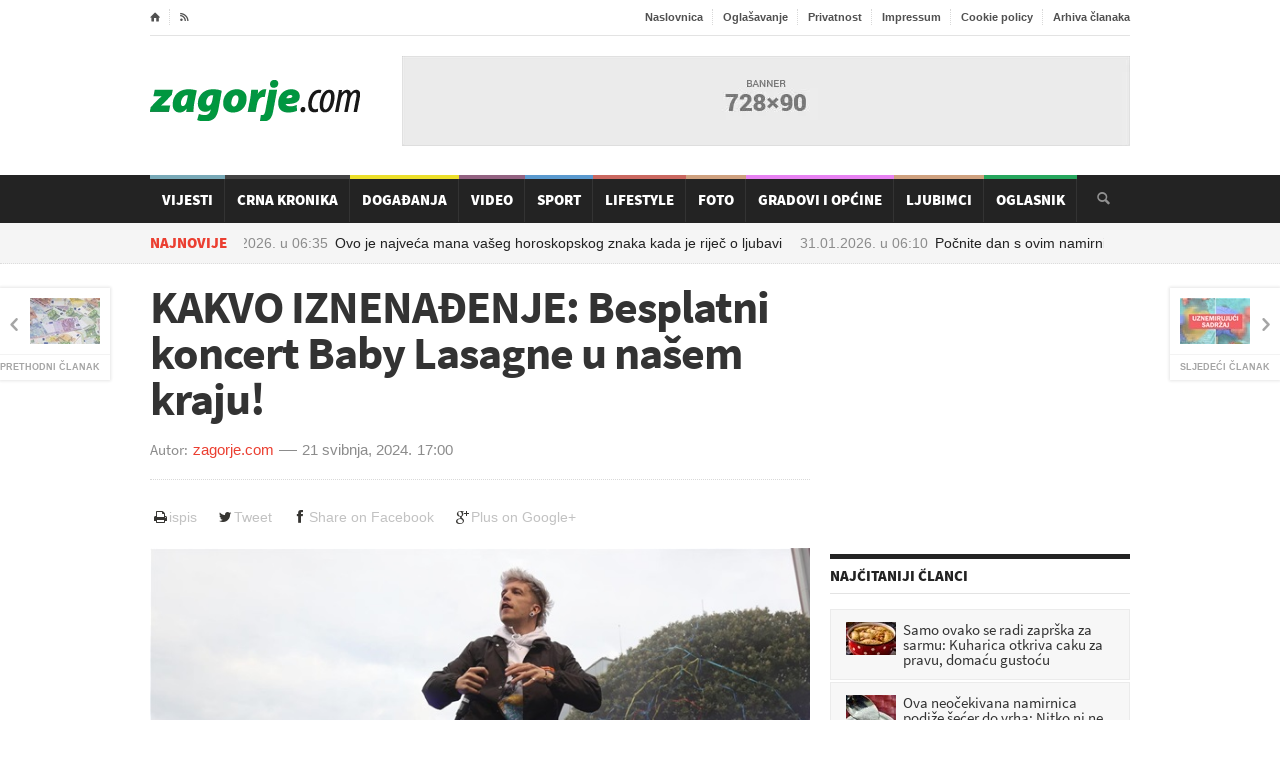

--- FILE ---
content_type: text/html; charset=utf-8
request_url: https://www.zagorje.com/clanak/lifestyle/kakvo-iznenadenje-besplatni-koncert-baby-lasagne-u-nasem-kraju
body_size: 12297
content:
<!DOCTYPE html>
<!--[if lt IE 7]><html class="ie ie6 lte9 lte8 lte7" lang="hr"><![endif]-->
<!--[if IE 7]><html class="ie ie7 lte9 lte8 lte7" lang="hr"><![endif]-->
<!--[if IE 8]><html class="ie ie8 lte9 lte8" lang="hr"> <![endif]-->
<!--[if IE 9]><html class="ie ie9 lte9" lang="hr"><![endif]-->
<!--[if gt IE 9]><html lang="hr"><![endif]-->
<!--[if !IE]><!-->
<html lang="hr">
<!--<![endif]-->
<head>
    	<title>KAKVO IZNENAĐENJE: Besplatni koncert Baby Lasagne u našem kraju! / Zagorje.com</title>
<meta name="description" content="Čitavi naš sjeverozapadni dio Hrvatske će krajem kolovoza ove godine bez sumnje gledati kako zauzeti što bolje pozicije na koncertu Baby Lasagne u Varaždinu na Špancirfestu.&nbsp;Naime, kako su danas" />
<meta name="author" content="zagorje.com" />
<meta name="robots" content="index,follow" />
<meta name="revisit-after" content="1 day" />
<meta http-equiv="content-type" content="text/html;charset=utf-8" />
<meta http-equiv="x-ua-compatible" content="ie=edge" />

     <meta name="facebook-domain-verification" content="1ys45ls2y2rujk2aoi9vgostwih00b" />

	<link rel="alternate" media="only screen and (max-width: 640px)" href="/mobile/clanak/lifestyle/kakvo-iznenadenje-besplatni-koncert-baby-lasagne-u-nasem-kraju" />

    <link rel="preconnect" href="https://fonts.gstatic.com">
    <link rel="preconnect" href="https://ls.hit.gemius.pl">
    <link rel="preconnect" href="https://adservice.google.hr">
    <link rel="preconnect" href="https://adservice.google.com">
    <link rel="preconnect" href="https://www.facebook.com">
    <link rel="preconnect" href="https://pagead2.googlesyndication.com">
    <link rel="preconnect" href="https://tpc.googlesyndication.com">
    <link rel="preconnect" href="https://ssl.google-analytics.com">
	
	
	
	<!-- jquery i ui sa googlea: get_jquery( jquery:version, ui:version ) -->





    
    <!-- preload  -->
    <link rel="preload" as="font" href="/Cms_Data/Sites/Zagorje.com/Themes/Default/fonticons/entypo.woff" type="font/woff" crossorigin />
    <link rel="preload" as="font" href="/Cms_Data/Sites/Zagorje.com/Themes/Default/fonts/fontawesome-webfont.woff?v=4.0.3"  type="font/woff" crossorigin/>

	<!-- css -->
    <link rel="preload" href="/dev~Zagorje.com/Resource/theme/Default?version=2.0.7.7" as="style"/><link type="text/css" rel="stylesheet" href="/dev~Zagorje.com/Resource/theme/Default?version=2.0.7.7" />


	<link rel="stylesheet" media="only screen and (min-width:980px) and (max-width:1279px)" href="/Cms_Data/Sites/Zagorje.com/Themes/Default/responsive/desktop.css" type="text/css" />
	<link rel="stylesheet" media="only screen and (min-width:768px) and (max-width:979px)" href="/Cms_Data/Sites/Zagorje.com/Themes/Default/responsive/ipad.css" type="text/css" />
	<link rel="stylesheet" media="only screen and (min-width:320px) and (max-width:767px)" href="/Cms_Data/Sites/Zagorje.com/Themes/Default/responsive/phonehorizontal.css" type="text/css" />
	<link rel="stylesheet" media="only screen and (max-width:319px)" href="/Cms_Data/Sites/Zagorje.com/Themes/Default/responsive/phonevertical.css" type="text/css"  />

<link rel="preload" href="/dev~Zagorje.com/Resource/scripts?version=2.0.7.7" as="script"/><script type="text/javascript" src="/dev~Zagorje.com/Resource/scripts?version=2.0.7.7" ></script>

    <!--[if lt IE 9]>
	<script src="//cdnjs.cloudflare.com/ajax/libs/html5shiv/3.7/html5shiv.js"></script>
	<script type="text/javascript" src="//cdnjs.cloudflare.com/ajax/libs/respond.js/1.3.0/respond.js"></script>
    <![endif]-->
	    <!-- facebook -->
<meta property="fb:app_id" content="246691688728082" />
<meta property="og:site_name" content="Zagorje.com" />
<meta property="og:title" content="KAKVO IZNENAĐENJE: Besplatni koncert Baby Lasagne u našem kraju!" />
<meta property="og:type" content="article" />
<meta property="og:url" content="https://www.zagorje.com/clanak/lifestyle/kakvo-iznenadenje-besplatni-koncert-baby-lasagne-u-nasem-kraju" />
<meta property="og:image" content="https://www.zagorje.com/Resource/SmartSize?url=%257e%252fCms_Data%252fContents%252fzagorjecom%252fFolders%252fSlike%252f%257econtents%252fBUM268SN46L5RBFF%252fpxl-150524-114577129.jpg&amp;width=1200&amp;height=628&amp;vAlign=top&amp;hAlign=center&amp;quality=95" />
<meta property="og:description" content="Čitavi naš sjeverozapadni dio Hrvatske će krajem kolovoza ove godine bez sumnje gledati kako zauzeti što bolje pozicije na koncertu Baby Lasagne u Varaždinu na Špancirfestu.&#160;
Naime, kako su danas" />
<meta property="og:image:secure_url" content="https://www.zagorje.com/Resource/SmartSize?url=%257e%252fCms_Data%252fContents%252fzagorjecom%252fFolders%252fSlike%252f%257econtents%252fBUM268SN46L5RBFF%252fpxl-150524-114577129.jpg&amp;width=1200&amp;height=628&amp;vAlign=top&amp;hAlign=center&amp;quality=95" />
	

<!-- favicon -->
<link rel="icon" href="/Cms_Data/Sites/Zagorje.com/Themes/Default/img/favicon.png" type="image/png" />
<link rel="shortcut icon" href="/Cms_Data/Sites/Zagorje.com/Themes/Default/img/favicon.png" type="image/png" />

<!-- Google Analytics -->
<script type="text/javascript">
  var _gaq = _gaq || [];
  _gaq.push(['_setAccount', 'UA-6254587-1']);
  _gaq.push(['_setDomainName', 'zagorje.com']);
  _gaq.push(['_trackPageview']);
  (function() {
    var ga = document.createElement('script'); ga.type = 'text/javascript'; ga.async = true;
    ga.src = ('https:' == document.location.protocol ? 'https://ssl' : 'http://www') + '.google-analytics.com/ga.js';
    var s = document.getElementsByTagName('script')[0]; s.parentNode.insertBefore(ga, s);
  })();
</script>

<!-- Google tag (gtag.js) --> 
<script async src="https://www.googletagmanager.com/gtag/js?id=G-22RSTFLCMJ"></script> <script> window.dataLayer = window.dataLayer || []; function gtag() { dataLayer.push(arguments); } gtag('js', new Date()); gtag('config', 'G-22RSTFLCMJ'); </script>


<script src="https://cdn.234doo.com/zagorje.js"></script>


<script async src="https://securepubads.g.doubleclick.net/tag/js/gpt.js"></script>
<script>
    var googletag = googletag || {};
    googletag.cmd = googletag.cmd || [];
</script>

        <!-- 728x90 -->
<!-- 728x90 -->
<script>
    googletag.cmd.push(function () {
        googletag.defineSlot('/21769210528/728x90', [728, 90], 'div-gpt-ad-1551437339354-0').addService(googletag.pubads());
        googletag.pubads().enableSingleRequest();
        googletag.enableServices();
    });
</script>
        <!-- 300x250 -->
<!-- 300x250
<script>
    googletag.cmd.push(function () {
        googletag.defineSlot('/21769210528/300x250', [300, 250], 'div-gpt-ad-1551437759509-0').addService(googletag.pubads());
        googletag.pubads().enableSingleRequest();
        googletag.enableServices();
    });
</script> -->        <!-- 660x82-1 -->
<script>
  window.googletag = window.googletag || {cmd: []};
  googletag.cmd.push(function() {
    googletag.defineSlot('/21769210528/naslovna-660x90-1', [660, 90], 'div-gpt-ad-1568197339442-0').addService(googletag.pubads());
    googletag.pubads().enableSingleRequest();
    googletag.pubads().collapseEmptyDivs();
    googletag.enableServices();
  });
</script>        <!-- 660x82-2 -->
<script>
  window.googletag = window.googletag || {cmd: []};
  googletag.cmd.push(function() {
    googletag.defineSlot('/21769210528/naslovna-660x90-2', [660, 90], 'div-gpt-ad-1568197445345-0').addService(googletag.pubads());
    googletag.pubads().enableSingleRequest();
    googletag.pubads().collapseEmptyDivs();
    googletag.enableServices();
  });
</script>        <!-- 660x82-3 -->
<script>
  window.googletag = window.googletag || {cmd: []};
  googletag.cmd.push(function() {
    googletag.defineSlot('/21769210528/naslovna-660x90-3', [660, 90], 'div-gpt-ad-1568197520796-0').addService(googletag.pubads());
    googletag.pubads().enableSingleRequest();
    googletag.pubads().collapseEmptyDivs();
    googletag.enableServices();
  });
</script>        <!-- 660x82-4 -->
<script>
  window.googletag = window.googletag || {cmd: []};
  googletag.cmd.push(function() {
    googletag.defineSlot('/21769210528/naslovna-660x90-4', [660, 90], 'div-gpt-ad-1568197610706-0').addService(googletag.pubads());
    googletag.pubads().enableSingleRequest();
    googletag.pubads().collapseEmptyDivs();
    googletag.enableServices();
  });
</script>        <!-- 300x250_2 -->
<script>
  googletag.cmd.push(function() {
    googletag.defineSlot('/21769210528/300x250v2', [300, 250], 'div-gpt-ad-1558954017374-0').addService(googletag.pubads());
    googletag.pubads().enableSingleRequest();
    googletag.pubads().collapseEmptyDivs();
    googletag.enableServices();
  });
</script>        <!-- article-300x250 -->
<!-- 300x250-article1 -->
<script>
    googletag.cmd.push(function () {
        googletag.defineSlot('/21769210528/300x250-article1', [300, 250], 'div-gpt-ad-1551443686390-0').addService(googletag.pubads());
        googletag.pubads().enableSingleRequest();
        googletag.pubads().collapseEmptyDivs();
        googletag.enableServices();
    });
</script>
        <!-- sidebar-300x600 -->
<script>
  window.googletag = window.googletag || {cmd: []};
  googletag.cmd.push(function() {
    googletag.defineSlot('/21769210528/300x600-sidebar1', [300, 600], 'div-gpt-ad-1688399504840-0').addService(googletag.pubads());
    googletag.pubads().collapseEmptyDivs();
    googletag.enableServices();
  });
</script>        <!-- article2-300x250 -->
<!-- 300x250-article2 -->
<script>
    googletag.cmd.push(function () {
        googletag.defineSlot('/21769210528/300x250-article2', [300, 250], 'div-gpt-ad-1551443952333-0').addService(googletag.pubads());
        googletag.pubads().enableSingleRequest();
        googletag.pubads().collapseEmptyDivs();
        googletag.enableServices();
    });
</script>        <!-- mobile-300x250-article1 -->
<script>
  window.googletag = window.googletag || {cmd: []};
  googletag.cmd.push(function() {
    googletag.defineSlot('/21769210528/mobile-300x250-article1', [300, 250], 'div-gpt-ad-1592815971715-0').addService(googletag.pubads());
    googletag.pubads().enableSingleRequest();
    googletag.pubads().collapseEmptyDivs();
    googletag.enableServices();
  });
</script>        <!-- mobile-300x250-article2 -->
<script>
  window.googletag = window.googletag || {cmd: []};
  googletag.cmd.push(function() {
    googletag.defineSlot('/21769210528/mobile-300x250-article2', [300, 250], 'div-gpt-ad-1592816005928-0').addService(googletag.pubads());
    googletag.pubads().enableSingleRequest();
    googletag.pubads().collapseEmptyDivs();
    googletag.enableServices();
  });
</script>        <!-- sidebar-300x600-2 -->
<script>
  window.googletag = window.googletag || {cmd: []};
  googletag.cmd.push(function() {
    googletag.defineSlot('/21769210528/300x600-sidebar2', [300, 600], 'div-gpt-ad-1688399640208-0').addService(googletag.pubads());
    googletag.pubads().collapseEmptyDivs();
    googletag.enableServices();
  });
</script>        <!-- sidebar-300x600-3 -->
<script>
  window.googletag = window.googletag || {cmd: []};
  googletag.cmd.push(function() {
    googletag.defineSlot('/21769210528/300x600-sidebar-3', [300, 600], 'div-gpt-ad-1688404115335-0').addService(googletag.pubads());
    googletag.pubads().collapseEmptyDivs();
    googletag.enableServices();
  });
</script>        <!-- mobile-article-bottom-300x600 -->
<script>
  window.googletag = window.googletag || {cmd: []};
  googletag.cmd.push(function() {
    googletag.defineSlot('/21769210528/Mobile-article-bottom-300x600', [300, 600], 'div-gpt-ad-1688413747169-0').addService(googletag.pubads());
    googletag.pubads().collapseEmptyDivs();
    googletag.enableServices();
  });
</script>        <!-- mobile-article-bottom-300x600-2 -->
<script>
  window.googletag = window.googletag || {cmd: []};
  googletag.cmd.push(function() {
    googletag.defineSlot('/21769210528/Mobile-article-bottom-300x600-2', [300, 600], 'div-gpt-ad-1688413789957-0').addService(googletag.pubads());
    googletag.pubads().collapseEmptyDivs();
    googletag.enableServices();
  });
</script>        <!-- mobile-article-bottom-300x600-3 -->
<script>
  window.googletag = window.googletag || {cmd: []};
  googletag.cmd.push(function() {
    googletag.defineSlot('/21769210528/Mobile-article-bottom-300x600-3', [300, 600], 'div-gpt-ad-1688413844378-0').addService(googletag.pubads());
    googletag.pubads().collapseEmptyDivs();
    googletag.enableServices();
  });
</script>        <!-- 970x250z -->
<script async src="https://securepubads.g.doubleclick.net/tag/js/gpt.js"></script>
<script>
  window.googletag = window.googletag || {cmd: []};
  googletag.cmd.push(function() {
    googletag.defineSlot('/21769210528/Billboard', [970, 250], 'div-gpt-ad-1712915841673-0').addService(googletag.pubads());
    googletag.pubads().enableSingleRequest();
    googletag.pubads().collapseEmptyDivs();
    googletag.enableServices();
  });
</script>
</head>
<body>


  
    <!-- ipsos script  -->
<script type="text/javascript">
    /* <![CDATA[ */
    (function () {
        window.dm = window.dm || { AjaxData: [] }; window.dm.AjaxEvent = function (et, d, ssid, ad) {
            dm.AjaxData.push({ et: et, d: d, ssid: ssid, ad: ad });
            if (typeof window.DotMetricsObj != 'undefined') { DotMetricsObj.onAjaxDataUpdate(); }
        };
        var d = document,
        h = d.getElementsByTagName('head')[0],
        s = d.createElement('script');
        s.type = 'text/javascript';
        // 'https://script.dotmetrics.net/door.js?id=numericSiteSectionId';
        s.async = true; s.src = 'https://script.dotmetrics.net/door.js?id=15875';
        h.appendChild(s);
    }());
    /* ]]> */
</script> 

    
   

    <div class="boxed enableboxed header-wrap">
        
<div class="header" id="header">
    <div class="wrapper">

        <div class="header-top">
            <ul class="left">
                <li><a href="/" class="icon-text">&#8962;</a></li>
                <li><a href="/rss" target="_blank" class="icon-text">&#59194;</a></li>

            </ul>
            <ul class="right">
                <li><a href="/">Naslovnica</a></li>
                <li><a href="/stranica/oglasavanje">Oglašavanje</a></li>
                <li><a href="/stranica/privatnost">Privatnost</a></li>
                <li><a href="/stranica/impressum">Impressum</a></li>
                <li><a href="/stranica/cookie-policy">Cookie policy</a></li>
                <li><a href="/clanci/arhiva?datum=2026-01-29">Arhiva članaka</a></li>
                
            </ul>
            <div class="clear-float"></div>
        </div>
        <div class="header-content">
            <div class="header-logo">
                <h1 class="logo-img"><a href="/">Zagorje.com</a></h1>
            </div>

            <div class="header-banner">
    <div class="banner" id="banner-728x90">
        <!-- /21769210528/728x90 -->
<div id='div-gpt-ad-1551437339354-0' style='height:90px; width:728px;'>
<script>
googletag.cmd.push(function() { googletag.display('div-gpt-ad-1551437339354-0'); });
</script>
</div>
    </div>
            </div>
        </div>
    </div>
    <div class="main-menu-wrapper" id="main-menu-nav">
        <div class="main-menu wrapper">
            <div class="search-box" id="search-box">
                <form onsubmit="return false;" action="?" method="post">
                    <input type="text" value="" required="required" name="search-input-field" id="search-input-field" />
                    <input type="submit" value="&#128269;" name="search-go" id="search-go" />
                </form>
            </div>
            

<ul class="main-menu-ul">	
	<li class="custom-color  " style="background-color: #609aaa;">
		<a href="/clanci/vijesti">Vijesti</a>
	</li>
	<li class="custom-color  " style="background-color: #232323;">
		<a href="/clanci/crna-kronika">Crna Kronika</a>
	</li>
	<li class="custom-color  " style="background-color: #e8d905;">
		<a href="/clanci/dogadanja">Događanja</a>
	</li>
	<li class="custom-color  " style="background-color: #80476b;">
		<a href="/video">Video</a>
	</li>
	<li class="custom-color  " style="background-color: #3d88c7;">
		<a href="/clanci/sport">Sport</a>
	</li>
	<li class="custom-color  " style="background-color: #c14d44;">
		<a href="/clanci/lifestyle">Lifestyle</a>
	</li>
	<li class="custom-color  " style="background-color: #c69069;">
		<a href="/fotogalerije">Foto</a>
	</li>
	<li class="custom-color  " style="background-color: #E36CF0;">
		<a href="/gradovi-i-opcine">Gradovi i općine</a>
	</li>
	<li class="custom-color  " style="background-color: #c69069;">
		<a href="/clanci/ljubimci">Ljubimci</a>
	</li>
	<li class="custom-color  " style="background-color: #009640;">
		<a href="/oglasnik">Oglasnik</a>
	</li>
</ul>
        </div>
    </div>
    <div class="sub-menu-parent">
        <div class="sub-menu wrapper">
<div class="breaking-message" id="breaking-message">
	<div class="thanews">
		<strong>Najnovije</strong>
	</div>
	<div>
		<div class="breaking-line" id="breaking-line">
			<ul>
				<li><a href="/clanak/horoskop/ovo-je-najveca-mana-vaseg-horoskopskog-znaka-kada-je-rijec-o-ljubavi"><time class="date" datetime="2026-01-31 06:35">31.01.2026. u <span class="hours">06:35</span></time>Ovo je najveća mana vašeg horoskopskog znaka kada je riječ o ljubavi</a></li>
				<li><a href="/clanak/lifestyle/pocnite-dan-s-ovim-namirnicama-i-gledajte-kako-visak-kilograma-nestaje"><time class="date" datetime="2026-01-31 06:10">31.01.2026. u <span class="hours">06:10</span></time>Počnite dan s ovim namirnicama i gledajte kako višak kilograma nestaje </a></li>
				<li><a href="/clanak/vijesti/stizu-povisice-trostruko-vece-place-za-dio-hrvata-prva-isplata-vec-u-veljaci"><time class="date" datetime="2026-01-30 22:00">30.01.2026. u <span class="hours">22:00</span></time>Stižu povišice: Trostruko veće plaće za dio Hrvata, prva isplata već u veljači </a></li>
				<li><a href="/clanak/crna-kronika/muskarac-38-godinama-skupljao-djecju-pornografiju-i-dijelio-ju-drugima"><time class="date" datetime="2026-01-30 21:28">30.01.2026. u <span class="hours">21:28</span></time>Muškarac (38) godinama skupljao dječju pornografiju i dijelio ju drugima </a></li>
				<li><a href="/clanak/vijesti/netko-je-u-hrvatskoj-osvojio-vise-od-147-000-eura-na-eurojackpotu-evo-kamo-ide-lova"><time class="date" datetime="2026-01-30 21:02">30.01.2026. u <span class="hours">21:02</span></time>Netko je u Hrvatskoj osvojio više od 147.000 eura na Eurojackpotu! Evo kamo ide lova </a></li>
			</ul>
		</div>
	</div>
</div>        </div>
    </div>
</div>
<script>
    $('#main-menu-nav').waypoint('sticky', {
        stuckClass: 'stuck',
        offset: 0
    });
    // started search?
    var searchStarted = false;
    // search box
    var input = $('#search-input-field');
    var button = $('#search-go');
    button.click(function () {
        // search box vrijednost
        var val = $.trim(input.val());
        // mora biti bar 3 znaka
        if (val.length >= 3) {
            window.location = '/pretraga?q=' + encodeURIComponent(val);
	}
	    // nema 3 znaka, daj grešku
	else {
	    //alert( 'Morate upisati barem 3 znaka za pretragu!' );
	}
    // uvijek!
    return false;
});
input.on('keyup keypress', function (ev) {
    // ako je enter?
    if (ev.which === 13) {
        // pokrenut je search?
        if (searchStarted === false) {
            // odradi klik na search gumb
            button.trigger('click');
            searchStarted = true;
        }
    }
});
</script>

    </div>
    <div id="center-wrap">
        <div class="boxed enableboxed">
            <div class="content">
                <div class="wrapper">

                             <div class="big-banner-wrap">
<!-- /21769210528/Billboard -->
<div id='div-gpt-ad-1712915841673-0' style='min-width: 970px; min-height: 250px;'>
  <script>
    googletag.cmd.push(function() { googletag.display('div-gpt-ad-1712915841673-0'); });
  </script>
</div>                            </div>
                            <div class="big-banner-wrap">
<div id='home_billboard_v1'><script>
googletag.cmd.push(function() { googletag.display('home_billboard_v1');});</script></div>                            </div>
                            <div class="big-banner-wrap">
<div id='home_billboard_v2'><script>
googletag.cmd.push(function() { googletag.display('home_billboard_v2');});</script></div>                            </div>
                    <div class="content-box">
                        <div class="content-without-middle">
        <div class="article-navigation-left ">
            <a href="/clanak/lifestyle/varazdinec-donio-doma-80-tisuca-eura-kad-je-rekao-kako-je-dosao-do-njih-nisu-mu-vjerovali">
                <img src="/Resource/SmartSize?url=%257e%252fCms_Data%252fContents%252fzagorjecom%252fFolders%252fSlike%252f%257econtents%252f8R3JWPT66JN3P4VS%252fpxl-220122-91585862.jpg&amp;width=70&amp;height=46&amp;vAlign=center&amp;hAlign=center&amp;quality=95" class="setborder" alt="" />
                <strong>Prethodni članak</strong>
            </a>
        </div>
        <div class="article-navigation-right ">
            <a href="/clanak/lifestyle/nas-poznati-kirurg-objavio-sto-je-nasao-u-prsima-zene-koju-je-operirao-drugi-kirurg">
                <img src="/Resource/SmartSize?url=%257e%252fCms_Data%252fContents%252fzagorjecom%252fFolders%252fSlike%252f%257econtents%252fVRA2UATE5HGK8UML%252ff-33540889-1280.jpg&amp;width=70&amp;height=46&amp;vAlign=center&amp;hAlign=center&amp;quality=95" class="setborder" alt="" loading="lazy" />
                <strong>Sljedeći članak</strong>
            </a>
        </div>

<article class="left-side the-article-content " id="article-content">
    <h1 class="beta">KAKVO IZNENAĐENJE: Besplatni koncert Baby Lasagne u našem kraju!</h1>
    <div class="article-author custom-author-line">
        <div class="article-user">
            
            <strong>Autor:</strong>
            <a>zagorje.com</a>
        </div>
        <div class="article-date">
            <time class="date" datetime="2024-05-21 17:00"><a href="/clanci/arhiva/?UserKey=lifestyle&Date=21-05-2024">21 svibnja, 2024.</a></time>
            <span>17:00</span>
        </div>
    </div>
    <div class="buttons btn-toolbar alignright hidden-print">
	<a href="#" class="btn btn-print" onclick="window.print();return false;"><i class="icon fa fa-print fa-fw"></i>ispis</a>
    <a target="_blank" class="btn btn-tweet" href="https://twitter.com/intent/tweet?text=KAKVO IZNENAĐENJE: Besplatni koncert Baby Lasagne u našem kraju!&url=http://www.zagorje.com/clanak/lifestyle/kakvo-iznenadenje-besplatni-koncert-baby-lasagne-u-nasem-kraju&via=lszlira"><i class="icon fa fa-twitter fa-fw"></i>Tweet</a>
    <a target="_blank" class="btn btn-facebook" href="http://www.facebook.com/sharer/sharer.php?u=http://www.zagorje.com/clanak/lifestyle/kakvo-iznenadenje-besplatni-koncert-baby-lasagne-u-nasem-kraju"><i class="icon fa fa-facebook fa-fw"></i>Share on Facebook</a>
    <a target="_blank" class="btn btn-google" href="https://plus.google.com/share?url=http://www.zagorje.com/clanak/lifestyle/kakvo-iznenadenje-besplatni-koncert-baby-lasagne-u-nasem-kraju"><i class="icon fa fa-google-plus fa-fw"></i>Plus on Google+</a>
</div>
<div class="spacer small"></div>



    
    
        <div class="slider-wrap clearfix hidden-print">
        
        <div id="slider" class="flexslider">
             <ul class="slides">
                    <li class="" >
						<a href="/Resource/SmartSize?url=%257e%252fCms_Data%252fContents%252fzagorjecom%252fFolders%252fSlike%252f%257econtents%252fBUM268SN46L5RBFF%252fpxl-150524-114577129.jpg&amp;width=0&amp;height=600&amp;vAlign=top&amp;hAlign=left&amp;quality=95" class="lightbox-photo">
                        <img src="/Resource/SmartSize?url=%257e%252fCms_Data%252fContents%252fzagorjecom%252fFolders%252fSlike%252f%257econtents%252fBUM268SN46L5RBFF%252fpxl-150524-114577129.jpg&amp;width=720&amp;height=405&amp;vAlign=center&amp;hAlign=center&amp;quality=95" alt="PXL_150524_114577129.jpg" />
						</a>
                        
                    </li>
              </ul>
        </div>
        
    </div>
<script>
    $('#thumbnails').flexslider({
        animation: "slide",
        controlNav: false,
        animationLoop: false,
        slideshow: false,
        itemWidth: 130,
        itemMargin: 8,
        asNavFor: '#slider',
        nextText:"",
        prevText:"",
        minItems: 2,
        maxItems: 6
    });

    $('#slider').flexslider({
        animation: "slide",
        controlNav: false,
        animationLoop: false,
        slideshow: false,
        smoothHeight: false,
        maxItems:1,
        sync: "#thumbnails",
        nextText: "",
        prevText: "",
        multipleKeyboard:true
    });

</script>


    

<!-- INSERT INTO YOUR AD ZONES: -->
<!-- Ad zone: Mobile Ackerman clanak 1 Location: RTL.hr / Zagorje -->
<script src="//cdn.ipromcloud.com/ipromNS.js" async defer></script>
<script>
    var adTag = Math.round(Math.random() * (new Date()).getTime());
    document.write('<div id="iprom_adtag_'+ adTag +'"></div>');
    window.ipromNS = window.ipromNS || {adTags: []};
    ipromNS.adTags.push({
        sitePath: ["RTL","zagorje"], zoneId: 1090,
        containerId : 'iprom_adtag_'+ adTag
    });
</script>
        <br />

    <div class="article-main-content changable-content" id="has-flip-quote" data-fq-color="80476b">
        <p>Čitavi naš sjeverozapadni dio Hrvatske će krajem kolovoza ove godine bez sumnje gledati kako zauzeti što bolje pozicije na koncertu Baby Lasagne u Varaždinu na Špancirfestu.&nbsp;</p><div>
<div id="midasWidget__11196"></div> 
<script async="" src="https://cdn2.midas-network.com/Scripts/midasWidget-18-632-11196.js"></script>
</div>
<p>Naime, kako su danas najavili organizaotori, u utorak, 27. kolovoza, glavna festivalska pozornica na Starom gradu bit će rezervirana za trenutno glavnu zvijezdu i miljenika nacije kojem je najveći i najpopularniji ulični festival u Hrvatskoj ponosno dao status headlinera.</p>
<p><br>Njegov zarazni &bdquo;Rim Tim Tagi Dim&ldquo; i energični nastup na Eurosongu osvojili su svjetsku publiku, a dio te atmosfere osjetit će svi oni koji će se naći podno bedema Starog grada pete večeri ovogodišnjeg 26. Špancirfesta. Karizmatični Umažanin, koji se već upisao u hrvatsku glazbenu povijest, najavio je za jesen svoj debitantski album &ldquo;Demons &amp; Mosquitos&ldquo; pa će tako svi posjetitelji varaždinskog koncerta među prvima uživo čuti i neke od njegovih novih pjesama.</p><div id='content_v2'><script>
googletag.cmd.push(function() { googletag.display('content_v2');});</script></div>

	<a href="/Resource/ResizeImage?url=~%2FCms_Data%2FContents%2Fzagorjecom%2FFolders%2FSlike%2F~contents%2FG352UDAACRF6U46S%2Fobjava-drustvene-mreze-1140x600px-baby-lasagna-6--1-.jpg&amp;width=660&amp;height=0" class="lightbox-photo content-image ">
		<span class="image-caption">
			<img src="/Resource/ResizeImage?url=~%2FCms_Data%2FContents%2Fzagorjecom%2FFolders%2FSlike%2F~contents%2FG352UDAACRF6U46S%2Fobjava-drustvene-mreze-1140x600px-baby-lasagna-6--1-.jpg&amp;width=660&amp;height=0" class="setborder" alt="" title="">
			<span class="that-caption"></span>
		</span>
	</a>

<p><br>Ne propustite priliku da uživate u nastupu koji će zasigurno biti jedan od vrhunaca festivala i to potpuno besplatno jer za sve koncerte na glavnoj festivalskoj pozornici pa tako i za onaj Baby Lasagne ulaznica- NEMA!</p>

        

    </div>
  
   

        <div>

<div id='content_v3'><script>
googletag.cmd.push(function() { googletag.display('content_v3');});</script></div>
            <div class="left">
<!-- /21769210528/300x250-article1 -->
<div id='div-gpt-ad-1551443686390-0' style='width:300px;'>
<script>
googletag.cmd.push(function() { googletag.display('div-gpt-ad-1551443686390-0'); });
</script>
</div>            </div>
            <div class="left adleftmargin">
<!-- /21769210528/300x250-article2 -->
<div id='div-gpt-ad-1551443952333-0' style='height:250px; width:300px;'>
<script>
googletag.cmd.push(function() { googletag.display('div-gpt-ad-1551443952333-0'); });
</script>
</div>            </div>
            <div class="clear-float"></div>
        </div>
        <div id="midasWidget__10625"></div>
        <div id="midasWidget__10253"></div>
        <div id="midasWidget__11285"></div> 
        <script async src="https://cdn2.midas-network.com/Scripts/midasWidget-19-55-11285.js"></script> 
    
</article>

<section>
<div class="full-left-box">
    <h2 class="thetitle" style="border-top:5px solid #80476b;color:#80476b;">Još članaka iz &quot;Lifestyle&quot;</h2>
    <div class="title-top">
        <a href="/clanci/lifestyle">pregledaj sve članke iz kategorije</a>
    </div>
</div>
    <div class="content-blog">
        <div class="content-blog-left">
    <article class="article-block-small-image ">
        <div class="article-content">
            <div class="article-photo">
                <a href="/clanak/lifestyle/pocnite-dan-s-ovim-namirnicama-i-gledajte-kako-visak-kilograma-nestaje">
                    
                    <img src="/Resource/SmartSize?url=%257e%252fCms_Data%252fContents%252fzagorjecom%252fFolders%252fSlike%252f%257econtents%252fA6S29C4TPQL2Z5M9%252fpexels-mart-production-8433421--2-.jpg&amp;width=80&amp;height=80&amp;vAlign=center&amp;hAlign=center&amp;quality=95" width="80" height="80" class="setborder" alt="Počnite dan s ovim namirnicama i gledajte kako višak kilograma nestaje " loading="lazy" />
                </a>
            </div>
            
        </div>
        <div class="article-header">
            <time class="date" datetime="2026-01-31 06:10">06:10 31.01.2026.</time>
            <h3 class="zeta">
                <a href="/clanak/lifestyle/pocnite-dan-s-ovim-namirnicama-i-gledajte-kako-visak-kilograma-nestaje">Počnite dan s ovim namirnicama i gledajte kako višak kilograma nestaje </a>
            </h3>
        </div>
    </article>
    <article class="article-block-small-image ">
        <div class="article-content">
            <div class="article-photo">
                <a href="/clanak/lifestyle/samo-ovako-se-radi-zaprska-za-sarmu-kuharica-otkriva-caku-za-pravu-domacu-gustocu">
                    
                    <img src="/Resource/SmartSize?url=%257e%252fCms_Data%252fContents%252fzagorjecom%252fFolders%252fSlike%252f%257econtents%252fMHD2FRJ2C3AF4J4C%252fchatgpt-image-28.-pro-2025.-10-19-56.png&amp;width=80&amp;height=80&amp;vAlign=center&amp;hAlign=center&amp;quality=95" width="80" height="80" class="setborder" alt="Samo ovako se radi zaprška za sarmu: Kuharica otkriva caku za pravu, domaću gustoću" loading="lazy" />
                </a>
            </div>
            
        </div>
        <div class="article-header">
            <time class="date" datetime="2026-01-30 12:11">12:11 30.01.2026.</time>
            <h3 class="zeta">
                <a href="/clanak/lifestyle/samo-ovako-se-radi-zaprska-za-sarmu-kuharica-otkriva-caku-za-pravu-domacu-gustocu">Samo ovako se radi zaprška za sarmu: Kuharica otkriva caku za pravu, domaću gustoću</a>
            </h3>
        </div>
    </article>
    <article class="article-block-small-image ">
        <div class="article-content">
            <div class="article-photo">
                <a href="/clanak/lifestyle/bez-lijepljenja-i-raspadanja-chef-otkriva-trik-uz-kojeg-riba-doma-ispada-kao-u-restoranu">
                    
                    <img src="/Resource/SmartSize?url=%257e%252fCms_Data%252fContents%252fzagorjecom%252fFolders%252fSlike%252f%257econtents%252f27SJWR53G83WENRM%252fchatgpt-image-30.-sij-2026.-08-18-24.png&amp;width=80&amp;height=80&amp;vAlign=center&amp;hAlign=center&amp;quality=95" width="80" height="80" class="setborder" alt="Bez lijepljenja i raspadanja: Chef otkriva trik uz kojeg riba doma ispada kao u restoranu" loading="lazy" />
                </a>
            </div>
            
        </div>
        <div class="article-header">
            <time class="date" datetime="2026-01-30 09:01">09:01 30.01.2026.</time>
            <h3 class="zeta">
                <a href="/clanak/lifestyle/bez-lijepljenja-i-raspadanja-chef-otkriva-trik-uz-kojeg-riba-doma-ispada-kao-u-restoranu">Bez lijepljenja i raspadanja: Chef otkriva trik uz kojeg riba doma ispada kao u restoranu</a>
            </h3>
        </div>
    </article>
    <article class="article-block-small-image ">
        <div class="article-content">
            <div class="article-photo">
                <a href="/clanak/lifestyle/hrvatima-je-to-bila-hrana-za-sirotinju-a-danas-ga-preporucuju-lijecnici-i-eliksir-je-za-zd">
                    
                    <img src="/Resource/SmartSize?url=%257e%252fCms_Data%252fContents%252fzagorjecom%252fFolders%252fSlike%252f%257econtents%252fGN52UZHY7Y3RCTSE%252fchatgpt-image-29.-sij-2026.-21-55-05.png&amp;width=80&amp;height=80&amp;vAlign=center&amp;hAlign=center&amp;quality=95" width="80" height="80" class="setborder" alt="Hrvatima je to bila hrana za sirotinju, a danas ga preporučuju liječnici i eliksir je za zdravlje" loading="lazy" />
                </a>
            </div>
            
        </div>
        <div class="article-header">
            <time class="date" datetime="2026-01-30 06:30">06:30 30.01.2026.</time>
            <h3 class="zeta">
                <a href="/clanak/lifestyle/hrvatima-je-to-bila-hrana-za-sirotinju-a-danas-ga-preporucuju-lijecnici-i-eliksir-je-za-zd">Hrvatima je to bila hrana za sirotinju, a danas ga preporučuju liječnici i eliksir je za zdravlje</a>
            </h3>
        </div>
    </article>
        </div>
        <div class="content-blog-right">
    <article class="article-block-small-image ">
        <div class="article-content">
            <div class="article-photo">
                <a href="/clanak/lifestyle/ovo-je-najbolji-rucak-za-zdravlje-crijeva">
                    
                    <img src="/Resource/SmartSize?url=%257e%252fCms_Data%252fContents%252fzagorjecom%252fFolders%252fSlike%252f%257econtents%252fE99J55KHBPWF92XL%252fpexels-piotr-arnoldes-7862031-6488857.jpg&amp;width=80&amp;height=80&amp;vAlign=center&amp;hAlign=center&amp;quality=95" width="80" height="80" class="setborder" alt="Ovo je najbolji ručak za zdravlje crijeva&#160;" loading="lazy" />
                </a>
            </div>
            
        </div>
        <div class="article-header">
            <time class="date" datetime="2026-01-30 13:51">13:51 30.01.2026.</time>
            <h3 class="zeta">
                <a href="/clanak/lifestyle/ovo-je-najbolji-rucak-za-zdravlje-crijeva">Ovo je najbolji ručak za zdravlje crijeva&#160;</a>
            </h3>
        </div>
    </article>
    <article class="article-block-small-image ">
        <div class="article-content">
            <div class="article-photo">
                <a href="/clanak/lifestyle/jedan-od-najpoznatijih-zagoraca-u-europi-danas-slavi-70-rodendan">
                    
                    <img src="/Resource/SmartSize?url=%257e%252fCms_Data%252fContents%252fzagorjecom%252fFolders%252fSlike%252f%257econtents%252fDVE2CCZ4KTR7FPZY%252fchatgpt-image-30.-sij-2026.-11-01-48.png&amp;width=80&amp;height=80&amp;vAlign=center&amp;hAlign=center&amp;quality=95" width="80" height="80" class="setborder" alt="Jedan od najpoznatijih Zagoraca u Europi danas slavi 70. rođendan" loading="lazy" />
                </a>
            </div>
            
        </div>
        <div class="article-header">
            <time class="date" datetime="2026-01-30 11:01">11:01 30.01.2026.</time>
            <h3 class="zeta">
                <a href="/clanak/lifestyle/jedan-od-najpoznatijih-zagoraca-u-europi-danas-slavi-70-rodendan">Jedan od najpoznatijih Zagoraca u Europi danas slavi 70. rođendan</a>
            </h3>
        </div>
    </article>
    <article class="article-block-small-image ">
        <div class="article-content">
            <div class="article-photo">
                <a href="/clanak/lifestyle/svi-grijese-kad-prze-svinjske-kotlete-uz-ovu-caku-topit-ce-se-u-ustima">
                    
                    <img src="/Resource/SmartSize?url=%257e%252fCms_Data%252fContents%252fzagorjecom%252fFolders%252fSlike%252f%257econtents%252f5EQJ9AF4QCYKQZVQ%252fchatgpt-image-30.-sij-2026.-01-27-11.png&amp;width=80&amp;height=80&amp;vAlign=center&amp;hAlign=center&amp;quality=95" width="80" height="80" class="setborder" alt="Svi griješe kad prže svinjske kotlete: uz ovu caku topit će se u ustima" loading="lazy" />
                </a>
            </div>
            
        </div>
        <div class="article-header">
            <time class="date" datetime="2026-01-30 07:21">07:21 30.01.2026.</time>
            <h3 class="zeta">
                <a href="/clanak/lifestyle/svi-grijese-kad-prze-svinjske-kotlete-uz-ovu-caku-topit-ce-se-u-ustima">Svi griješe kad prže svinjske kotlete: uz ovu caku topit će se u ustima</a>
            </h3>
        </div>
    </article>
    <article class="article-block-small-image ">
        <div class="article-content">
            <div class="article-photo">
                <a href="/clanak/lifestyle/ove-predmete-cesto-zaboravljamo-cistiti-tijekom-zime-a-trebali-bi">
                    
                    <img src="/Resource/SmartSize?url=%257e%252fCms_Data%252fContents%252fzagorjecom%252fFolders%252fSlike%252f%257econtents%252f2AH2SF5YCJ99GH39%252fhome-2618511-1280.jpg&amp;width=80&amp;height=80&amp;vAlign=center&amp;hAlign=center&amp;quality=95" width="80" height="80" class="setborder" alt="Ove predmete često zaboravljamo čistiti tijekom zime, a trebali bi" loading="lazy" />
                </a>
            </div>
            
        </div>
        <div class="article-header">
            <time class="date" datetime="2026-01-30 06:05">06:05 30.01.2026.</time>
            <h3 class="zeta">
                <a href="/clanak/lifestyle/ove-predmete-cesto-zaboravljamo-cistiti-tijekom-zime-a-trebali-bi">Ove predmete često zaboravljamo čistiti tijekom zime, a trebali bi</a>
            </h3>
        </div>
    </article>
        </div>
    </div>
</section>                        </div>
                        <div class="content-box-sidebar">
                                        <div class="panel">
                <!-- /21769210528/300x250 -->
<div id='div-gpt-ad-1551437759509-0' style='height:250px; width:300px;'>
<script>
googletag.cmd.push(function() { googletag.display('div-gpt-ad-1551437759509-0'); });
</script>
</div>
            </div>
            <div class="panel">
                <!-- /21769210528/300x250v2 -->
<div id='div-gpt-ad-1558954017374-0' style='height:250px; width:300px;'>
<script>
googletag.cmd.push(function() { googletag.display('div-gpt-ad-1558954017374-0'); });
</script>
</div>
            </div>
<div class="panel">
	<h3>Najčitaniji članci</h3>
	<div class="panel-content">

	        <a href="/clanak/vijesti/samo-ovako-se-radi-zaprska-za-sarmu-kuharica-otkriva-caku-za-pravu-domacu-gustocu" class="sidebar-article ">
		        <img src="/Resource/SmartSize?url=%257e%252fCms_Data%252fContents%252fzagorjecom%252fFolders%252fSlike%252f%257econtents%252fMHD2FRJ2C3AF4J4C%252fchatgpt-image-28.-pro-2025.-10-19-56.png&amp;width=50&amp;height=33&amp;vAlign=center&amp;hAlign=center&amp;quality=95" alt="" loading="lazy" />
		        <strong>Samo ovako se radi zaprška za sarmu: Kuharica otkriva caku za pravu, domaću gustoću</strong>
	        </a>
	        <a href="/clanak/vijesti/ova-neocekivana-namirnica-podize-secer-do-vrha-nitko-ni-ne-zna-a-bolje-da-je-nema-u-kuci" class="sidebar-article ">
		        <img src="/Resource/SmartSize?url=%257e%252fCms_Data%252fContents%252fzagorjecom%252fFolders%252fSlike%252f%257econtents%252fLWR2B24U48Q4VXGH%252ffotojet--3-.jpg&amp;width=50&amp;height=33&amp;vAlign=center&amp;hAlign=center&amp;quality=95" alt="" loading="lazy" />
		        <strong>Ova neočekivana namirnica podiže šećer do vrha: Nitko ni ne zna, a bolje da je nema u kući</strong>
	        </a>
	        <a href="/clanak/vijesti/svi-grijese-kad-prze-svinjske-kotlete-uz-ovu-caku-topit-ce-se-u-ustima" class="sidebar-article ">
		        <img src="/Resource/SmartSize?url=%257e%252fCms_Data%252fContents%252fzagorjecom%252fFolders%252fSlike%252f%257econtents%252f5EQJ9AF4QCYKQZVQ%252fchatgpt-image-30.-sij-2026.-01-27-11.png&amp;width=50&amp;height=33&amp;vAlign=center&amp;hAlign=center&amp;quality=95" alt="" loading="lazy" />
		        <strong>Svi griješe kad prže svinjske kotlete: uz ovu caku topit će se u ustima</strong>
	        </a>
	        <a href="/clanak/vijesti/vraca-se-snijeg-u-zagorje-evo-kad-ga-mozemo-ocekivati" class="sidebar-article ">
		        <img src="/Resource/SmartSize?url=%257e%252fCms_Data%252fContents%252fzagorjecom%252fFolders%252fSlike%252f%257econtents%252fBVR2XD4NWVHLAQDN%252fzima-snijeg-cesta.jpg&amp;width=50&amp;height=33&amp;vAlign=center&amp;hAlign=center&amp;quality=95" alt="" loading="lazy" />
		        <strong>Vraća se snijeg u Zagorje: Evo kad ga možemo očekivati</strong>
	        </a>
	        <a href="/clanak/vijesti/dej-penaze-s-kapuljacom-na-glavi-pokusao-opljackati-ducan-u-zaboku-pa-pobjegao-na-terenu-p" class="sidebar-article ">
		        <img src="/Resource/SmartSize?url=%257e%252fCms_Data%252fContents%252fzagorjecom%252fFolders%252fSlike%252f%257econtents%252fHZX255WENBTKRMJF%252fpolicija-ilustracija-no--nesre-a-pixsell.jpg&amp;width=50&amp;height=33&amp;vAlign=center&amp;hAlign=center&amp;quality=95" alt="" loading="lazy" />
		        <strong>&#39;Dej penaze!&#39; S kapuljačom na glavi pokušao opljačkati dućan u Zaboku pa pobjegao, na terenu policija</strong>
	        </a>
	</div>
</div>


<div class="panel" id="najnoviji-clanci">
	<h3>Najnoviji članci</h3>
	<div class="panel-content">
		<div class="title-top">
			<a href="/clanci" class="tabbed-panel">Pregled svih članaka</a>
		</div>
		<div class="content">
			<ul class="inner">
				<li>
					<a href="/clanak/horoskop/ovo-je-najveca-mana-vaseg-horoskopskog-znaka-kada-je-rijec-o-ljubavi" class="sidebar-article item  clearfix">
						<img src="/Resource/SmartSize?url=%257e%252fCms_Data%252fContents%252fzagorjecom%252fFolders%252fSlike%252f%257econtents%252f4LCJ69B9HL9M2HPL%252fchatgpt-image-16.-sij-2026.-23-21-38.png&amp;width=50&amp;height=33&amp;vAlign=center&amp;hAlign=center&amp;quality=95" alt="" loading="lazy" />
						<strong>Ovo je najveća mana vašeg horoskopskog znaka kada je riječ o ljubavi</strong>
						<span><span class="icon-text">&#59212;</span>prije: </span>
					</a>
				</li>
				<li>
					<a href="/clanak/vijesti/stizu-povisice-trostruko-vece-place-za-dio-hrvata-prva-isplata-vec-u-veljaci" class="sidebar-article item  clearfix">
						<img src="/Resource/SmartSize?url=%257e%252fCms_Data%252fContents%252fzagorjecom%252fFolders%252fSlike%252f%257econtents%252f2JSJL42R4K588B5Y%252fpxl-301222-97586548.jpg&amp;width=50&amp;height=33&amp;vAlign=center&amp;hAlign=center&amp;quality=95" alt="" loading="lazy" />
						<strong>Stižu povišice: Trostruko veće plaće za dio Hrvata, prva isplata već u veljači </strong>
						<span><span class="icon-text">&#59212;</span>prije: 35 minuta</span>
					</a>
				</li>
				<li>
					<a href="/clanak/crna-kronika/muskarac-38-godinama-skupljao-djecju-pornografiju-i-dijelio-ju-drugima" class="sidebar-article item  clearfix">
						<img src="/Resource/SmartSize?url=%257e%252fCms_Data%252fContents%252fzagorjecom%252fFolders%252fSlike%252f%257econtents%252f8HJ2NMJFGQK3EUTY%252fprevara-ai.png&amp;width=50&amp;height=33&amp;vAlign=center&amp;hAlign=center&amp;quality=95" alt="" loading="lazy" />
						<strong>Muškarac (38) godinama skupljao dječju pornografiju i dijelio ju drugima </strong>
						<span><span class="icon-text">&#59212;</span>prije: 1 sati 8 minuta</span>
					</a>
				</li>
				<li>
					<a href="/clanak/vijesti/netko-je-u-hrvatskoj-osvojio-vise-od-147-000-eura-na-eurojackpotu-evo-kamo-ide-lova" class="sidebar-article item  clearfix">
						<img src="/Resource/SmartSize?url=%257e%252fCms_Data%252fContents%252fzagorjecom%252fFolders%252fSlike%252f%257econtents%252fPSZ2XTKBMQWBEYWX%252feurojackpot.jpg&amp;width=50&amp;height=33&amp;vAlign=center&amp;hAlign=center&amp;quality=95" alt="" loading="lazy" />
						<strong>Netko je u Hrvatskoj osvojio više od 147.000 eura na Eurojackpotu! Evo kamo ide lova </strong>
						<span><span class="icon-text">&#59212;</span>prije: 1 sati 34 minuta</span>
					</a>
				</li>
				<li>
					<a href="/clanak/horoskop/ova-2-znaka-u-veljaci-privlace-novac-kao-magnet-prilike-im-stizu-sa-svih-strana" class="sidebar-article item  clearfix">
						<img src="/Resource/SmartSize?url=%257e%252fCms_Data%252fContents%252fzagorjecom%252fFolders%252fSlike%252f%257econtents%252fV3A2XKGQ3WLKX6Y4%252fchatgpt-image-18.-sij-2026.-01-02-16.png&amp;width=50&amp;height=33&amp;vAlign=center&amp;hAlign=center&amp;quality=95" alt="" loading="lazy" />
						<strong>Ova 2 znaka u veljači privlače novac kao magnet, prilike im stižu sa svih strana</strong>
						<span><span class="icon-text">&#59212;</span>prije: 1 sati 56 minuta</span>
					</a>
				</li>
			</ul>
		</div>
	</div>
</div>
<script>
	var c =			$( '#najnoviji-clanci div.content' );
	var duration =	Number( c.find( 'a.item' ).length ) * 2 * 1000;
	c.scrollbox({
		linear:		true,
		step:		1,
		delay:		0,
		speed:		50
	});
	/*
	var c =			$( '#najnoviji-clanci div.content' );
	var duration =	Number( c.find( 'a.item' ).length ) * 2 * 1000;
	var mq =	c.marquee({
		duration:			duration,
		delayBeforeStart:	0,
		duplicated:			true,
		direction:			'up',
		gap:				0,
		pauseOnHover:		true
	});*/
/*
$( document ).ready(function() {
	animateNewest();
});
// animate
function animateNewest( reset ) {
	reset =		reset === true ? true : false;
	var w =		$( '#najnoviji-clanci div.content' );
	var p =		w.find( 'div.inner' );
	// margin top postoji, znaci da je animacija bila stopirana pa se sad nastavlja
	var mt =	p.css( 'top' );
		mt =	typeof( mt ) === 'undefined' ? 0 : Number( mt.replace( 'px', '' ) );
	// reset?
	if ( reset === true ) {
		mt =	200;
		p.css( 'top', String( mt ) + 'px' );
	}
	// visina innera
	var h =		Number( p.height() );
		if ( reset === true ) {
			h =	h + mt;
		}
		else if ( mt < 0 ) {
			h =		h + mt;
		}
		// oduzmi margin top od visine innera ako je potrebno
		//h =		reset === true ? h : ( h - ( mt >= 0 && mt != 200 ? mt : mt * -1 ) );
	// milisekunde kolko se animira
	var totalMs =	( h / 25 ) * 1000;
	p.animate({
		'top':	String( h * -1 ) + 'px'
	}, totalMs, 'linear', function() {
		animateNewest( true );
	});
	w.on( 'mouseenter', function() {
		p.animate().stop();
	}).on( 'mouseleave', function() {
		animateNewest( false );
	});
	w.parent().parent().find( 'h3' ).empty().append( h +"px<br />" + totalMs + 'ms' );
}
*/
</script><div class="panel">
	<h3 class="">Sponzorirani članci</h3>
	<div class="panel-content">
		<div class="title-top">
			<a href="/clanci/sponzorirani-clanci" class="tabbed-panel">Pregled svih članaka</a>
		</div>
	<a href="/clanak/sponzorirani-clanci/zimi-vam-se-magle-prozori-a-ljeti-zrak-stoji-i-vent-ventilacija-s-rekuperacijom-to-rjesava-1" class="sidebar-article ">
		<img src="/Resource/SmartSize?url=%257e%252fCms_Data%252fContents%252fzagorjecom%252fFolders%252fSlike%252f%257econtents%252f8WT2EW9V2JKXBPWA%252fi-vent--11-.jpg&amp;width=50&amp;height=33&amp;vAlign=center&amp;hAlign=center&amp;quality=95" alt="" loading="lazy" />
		<strong>Zimi vam se magle prozori, a ljeti zrak stoji? I-Vent ventilacija s rekuperacijom to rješava efikasno – uz 7 godina garancije i čak 40% popusta</strong>
	</a>
	<a href="/clanak/sponzorirani-clanci/dodite-u-krapinu-na-predstavljanje-rezultata-velikog-istrazivanja" class="sidebar-article ">
		<img src="/Resource/SmartSize?url=%257e%252fCms_Data%252fContents%252fzagorjecom%252fFolders%252fSlike%252f%257econtents%252fFLL22LJ95ZUQ86F2%252fhyla--1-.png&amp;width=50&amp;height=33&amp;vAlign=center&amp;hAlign=center&amp;quality=95" alt="" loading="lazy" />
		<strong>Dođite u Krapinu na predstavljanje rezultata velikog istraživanja</strong>
	</a>
	<a href="/clanak/sponzorirani-clanci/zamagljeni-prozori-su-prvi-alarm-ignoriranje-kondenzacije-vodi-ravno-do-plijesni" class="sidebar-article ">
		<img src="/Resource/SmartSize?url=%257e%252fCms_Data%252fContents%252fzagorjecom%252fFolders%252fSlike%252f%257econtents%252fGSZ2A5X95QJQVHEX%252fi-vent--2-.jpg&amp;width=50&amp;height=33&amp;vAlign=center&amp;hAlign=center&amp;quality=95" alt="" loading="lazy" />
		<strong>Zamagljeni prozori su prvi alarm: ignoriranje kondenzacije vodi ravno do plijesni</strong>
	</a>
	<a href="/clanak/sponzorirani-clanci/ovaj-stan-u-idealnom-mjestu-za-zivot-u-zagorju-moze-biti-vas" class="sidebar-article ">
		<img src="/Resource/SmartSize?url=%257e%252fCms_Data%252fContents%252fzagorjecom%252fFolders%252fSlike%252f%257econtents%252fKFZ29ZPXSPV4QKUJ%252ffotojet---2026-01-16t185442.029.jpg&amp;width=50&amp;height=33&amp;vAlign=center&amp;hAlign=center&amp;quality=95" alt="" loading="lazy" />
		<strong>Ovaj stan u idealnom mjestu za život u Zagorju može biti vaš</strong>
	</a>
	<a href="/clanak/sponzorirani-clanci/sto-uciniti-ako-naidete-na-leptira-koji-prezimljuje" class="sidebar-article ">
		<img src="/Resource/SmartSize?url=%257e%252fCms_Data%252fContents%252fzagorjecom%252fFolders%252fSlike%252f%257econtents%252fT5E2GY5MLJW35F39%252fdsc02612-scoliopteryx-libatrix.jpg&amp;width=50&amp;height=33&amp;vAlign=center&amp;hAlign=center&amp;quality=95" alt="" loading="lazy" />
		<strong>Što učiniti ako naiđete na leptira koji prezimljuje?</strong>
	</a>
	</div>
</div><script async src="https://cdn2.midas-network.com/Scripts/midasWidget-19-55-10253-10625-10624.js"></script>

	<div class="button posaljite-nam">
		<a href="/posaljite-nam">Pošaljite nam fotke i vijest!</a>
	</div>	<div class="button oglasnik">
		<a href="/oglasnik">Zagorski oglasnik</a>
	</div> <!-- facebook -->
<div class="panel">
	<h3>Facebook</h3>
	<div class="content">
		<div class="fb-like-box" data-href="http://www.facebook.com/zagorje.com" data-width="300" data-height="260" data-colorscheme="light" data-show-faces="true" data-header="false" data-stream="false" data-show-border="false"></div>
	</div>
	<div class="bottom"></div>
</div><!-- /21769210528/300x600-sidebar1 -->
<div id='div-gpt-ad-1688399504840-0' style='min-width: 300px; min-height: 600px;'>
  <script>
    googletag.cmd.push(function() { googletag.display('div-gpt-ad-1688399504840-0'); });
  </script>
</div><!-- /21769210528/300x600-sidebar2 -->
<div id='div-gpt-ad-1688399640208-0' style='min-width: 300px; min-height: 600px;'>
  <script>
    googletag.cmd.push(function() { googletag.display('div-gpt-ad-1688399640208-0'); });
  </script>
</div><!-- /21769210528/300x600-sidebar-3 -->
<div id='div-gpt-ad-1688404115335-0' style='min-width: 300px; min-height: 600px;'>
  <script>
    googletag.cmd.push(function() { googletag.display('div-gpt-ad-1688404115335-0'); });
  </script>
</div>
                        </div>
                    </div>
                </div>
            </div>
        </div>
    </div>

    

    
<div class="footer" id="footer">
	<div class="wrapper">
		<div class="footer-content">
			<div class="footer-block">
				<div class="relative-block">
					<div class="footer-logo">
						<a href="/"><img src="/Cms_Data/Sites/Zagorje.com/Themes/Default/img/foot-logo.png" alt="" /></a>
					</div>
					<div class="footer-set categories">
						<a class="" href="/clanci/vijesti" style="background-color:#609aaa;">
							
							Vijesti
						</a>
						<a class="" href="/clanci/crna-kronika" style="background-color:#232323;">
							
							Crna kronika
						</a>
						<a class="" href="/clanci/lifestyle" style="background-color:#80476b;">
							
							Lifestyle
						</a>
						<a class="" href="/clanci/horoskop" style="background-color:#E36CF0;">
							
							Horoskop
						</a>
						<a class="" href="/clanci/sport" style="background-color:#2d7e5c;">
							
							Sport
						</a>
						<a class="" href="/clanci/zupanija" style="background-color:#c69069;">
							
							Županija
						</a>
						<a class="" href="/clanci/hrvatska" style="background-color:#3d88c7;">
							
							Hrvatska
						</a>
						<a class="" href="/clanci/recepti" style="background-color:#3d88c7;">
							
							Recepti
						</a>
						<a class="" href="/clanci/sponzorirani-clanci" style="background-color:#c14d44;">
							
							Sponzorirani članci
						</a>
						<a class="" href="/clanci/glazba" style="background-color:#80476b;">
							
							Glazba
						</a>
						<a class="" href="/clanci/nogomet" style="background-color:#c69069;">
							
							Nogomet
						</a>
						<a class="" href="/clanci/motocross" style="background-color:#80476b;">
							
							Motocross
						</a>
						<a class="" href="/clanci/dogadanja" style="background-color:#c69069;">
							
							Događanja
						</a>
						<a class="" href="/clanci/zagorski-list" style="background-color:#009640;">
							
							Zagorski list
						</a>
						<a class="" href="/clanci/nocna-patrola" style="background-color:#3d88c7;">
							
							Noćna patrola
						</a>
						<a class="" href="/clanci/turizam" style="background-color:#3d88c7;">
							
							Turizam
						</a>
						<a class="" href="/clanci/business" style="background-color:#609aaa;">
							
							Business
						</a>
						<a class="" href="/clanci/tehno" style="background-color:#c69069;">
							
							Tehno
						</a>
						<a class="" href="/clanci/ljubimci" style="background-color:#c69069;">
							
							Ljubimci
						</a>
						
					</div>
					<div class="footer-bottom">
						
						<a href="https://twitter.com/ZagorjeCom" target="_blank" class="soc-button icon-text">&#62218;</a>
						<a href="https://www.facebook.com/zagorjecom" target="_blank" class="soc-button icon-text">&#62221;</a>
						
					</div>
				</div>
			</div>
			<div class="footer-block oglasi">
				<h2 class="footer-title">Zadnji oglasi</h2>
				<ul>
				</ul>
			</div>
			
			<div class="footer-block">
				<div class="relative-block">
                    
                    
				</div>
			</div>
		</div>
		<div class="footer-copy">
			<p class="left">&copy; Zagorje.com 2007 - 2026</p>
			
			<div class="clear-float"></div>
		</div>
	</div>
</div>

  <script src='https://cdn.krakenoptimize.com/setup/get/5b43178a-94bb-4db3-8f8c-08d79d9baa4e' async='' type='text/javascript'></script>

     <!-- Total queries:  36   Total query time: 0min and 0sec and 211ms = (total ms: 211,5851)-->

    
    	<div id="fb-root"></div><script>(function(d, s, id) {var js, fjs = d.getElementsByTagName(s)[0];if (d.getElementById(id)) return;js = d.createElement(s); js.id = id;js.src = "//connect.facebook.net/en_GB/all.js#xfbml=1&appId=246691688728082";fjs.parentNode.insertBefore(js, fjs);}(document, 'script', 'facebook-jssdk'));</script>

<script defer src="https://static.cloudflareinsights.com/beacon.min.js/vcd15cbe7772f49c399c6a5babf22c1241717689176015" integrity="sha512-ZpsOmlRQV6y907TI0dKBHq9Md29nnaEIPlkf84rnaERnq6zvWvPUqr2ft8M1aS28oN72PdrCzSjY4U6VaAw1EQ==" data-cf-beacon='{"version":"2024.11.0","token":"5f8919602aef4d3ea8c9f2f6041a7722","server_timing":{"name":{"cfCacheStatus":true,"cfEdge":true,"cfExtPri":true,"cfL4":true,"cfOrigin":true,"cfSpeedBrain":true},"location_startswith":null}}' crossorigin="anonymous"></script>
</body>
</html>


--- FILE ---
content_type: text/html; charset=utf-8
request_url: https://www.google.com/recaptcha/api2/aframe
body_size: 267
content:
<!DOCTYPE HTML><html><head><meta http-equiv="content-type" content="text/html; charset=UTF-8"></head><body><script nonce="hxFfmkJJQk9s6bkP-ywdQA">/** Anti-fraud and anti-abuse applications only. See google.com/recaptcha */ try{var clients={'sodar':'https://pagead2.googlesyndication.com/pagead/sodar?'};window.addEventListener("message",function(a){try{if(a.source===window.parent){var b=JSON.parse(a.data);var c=clients[b['id']];if(c){var d=document.createElement('img');d.src=c+b['params']+'&rc='+(localStorage.getItem("rc::a")?sessionStorage.getItem("rc::b"):"");window.document.body.appendChild(d);sessionStorage.setItem("rc::e",parseInt(sessionStorage.getItem("rc::e")||0)+1);localStorage.setItem("rc::h",'1769809033195');}}}catch(b){}});window.parent.postMessage("_grecaptcha_ready", "*");}catch(b){}</script></body></html>

--- FILE ---
content_type: text/css
request_url: https://www.zagorje.com/dev~Zagorje.com/Resource/theme/Default?version=2.0.7.7
body_size: 44546
content:
@charset "utf-8"; div, span, applet, object, iframe, h1, h2, h3, h4, h5, h6, p, blockquote, pre, a, abbr, acronym, address, big, cite, code, del, dfn, em, font, img, ins, kbd, q, s, samp, small, strike, strong, sub, sup, tt, var, b, u, i, center, dl, dt, dd, ol, ul, li, fieldset, form, label, legend, table, caption, tbody, tfoot, thead, tr, th, td { margin: 0; padding: 0; border: 0; outline: 0; vertical-align: top; background: transparent; } a{vertical-align: baseline; cursor: pointer;} body { line-height: 1; } ol, ul { list-style: none; } blockquote, q { quotes: none; } blockquote:before, blockquote:after, q:before, q:after { content: ''; content: none; } :focus { outline: 0; } ins { text-decoration: none; } del { text-decoration: line-through; } table { border-collapse: collapse; border-spacing: 0; } textarea { resize: none; }
@charset "utf-8"; @font-face { font-family: 'entypo'; src: url('../../../Cms_Data/Sites/Zagorje.com/Themes/Default/fonticons/entypo.svg#entypo') format('svg'); src: url('../../../Cms_Data/Sites/Zagorje.com/Themes/Default/fonticons/entypo.eot?#iefix') format('embedded-opentype'), url('../../../Cms_Data/Sites/Zagorje.com/Themes/Default/fonticons/entypo.svg#entypo') format('svg'), url('../../../Cms_Data/Sites/Zagorje.com/Themes/Default/fonticons/entypo.woff') format('woff'), url('../../../Cms_Data/Sites/Zagorje.com/Themes/Default/fonticons/entypo.ttf') format('truetype'); font-weight: normal; font-style: normal; } html, body { hyphens:none !important; } html { height:100%; font: normal 100%/1.5 sans-serif; } body { height:100%; font-family: 'PT Serif', Georgia, serif; margin: 0; padding: 0; color: #5e5e5e; background-color:#f6f6f6; font-smooth: always; -webkit-font-smoothing: subpixel-antialiased; text-shadow:0 0 1px transparent; background-position:top center; } h1, h2, h3, h4, h5, h6, span, p, input { margin: 0; padding: 0; } table, tr, td { margin: 0; padding: 0; border-collapse: collapse; } ul, li, ol { margin: 0; padding: 0; } img { border: none; } body, div, p, a, table, td { -webkit-text-size-adjust: none; } .set-image-border { display: inline-block; background: #fff; padding: 0px; position: relative; } .set-image-border:before { position: absolute; display: block; top: 0px; left: 0px; width: 100%; height: 100%; z-index: 2; content: ''; } a { color:#2d2d2d; text-decoration: none; -moz-transition: all 0.12s; -webkit-transition: all 0.12s; -o-transition: all 0.12s; position:relative; display:inline-block; } .prijava-link { color:#009640; display:inline; text-decoration:underline; } body.withcuffon a.font-replace, body.withcuffon .font-replace a { -moz-transition: none; -webkit-transition: none; -o-transition: none; } a:hover { color:#c53c1c; text-decoration: none; } a:focus { outline: 0; } .clear-float { clear:both; } .wrapper { width:980px; margin:0px auto; position:relative; } .boxed:not(.enableboxed) { display:block; width:100%; min-height:100%; background:#fff; padding:0px; margin:0px auto; } .boxed { display:block; max-width: 100%; width:1020px; min-height:100%; background:#fff; padding:0px; margin:0px auto; } .left { float:left; } .right { float:right; } .icon-text { font-family:'Entypo'; font-weight:normal; } .setborder { box-shadow: inset 0px 0px 0px 1px rgba(0,0,0,0.2); background-repeat:no-repeat; background-position:left top; background-color:#232323; } a:hover .setborder { background-size:103%; background-position:center; opacity:0.9; filter:alpha(opacity=90); } .side-gallery a:hover .setborder { background-size:auto; } a:hover .hover-icon { opacity:0.9; filter:alpha(opacity=90); color:#fff; zoom:100% } .hover-icon { display:block; position:absolute; z-index:4; color:#fff; background: #009640; width:60px; height:60px; text-align:center; font-size:25px; line-height:60px; font-weight:normal; top:50%; left:50%; margin-left:-30px; margin-top:-30px; border-radius: 30px; -moz-border-radius: 30px; box-shadow:0px 0px 6px 1px rgba(0,0,0,0.1); opacity:0; filter:alpha(opacity=0); -moz-transition: all 0.12s; -webkit-transition: all 0.12s; -o-transition: all 0.12s; zoom:170% } a:hover .hover-icon.hover-small { opacity:0.9; filter:alpha(opacity=90); color:#232323; zoom:60% } .hover-icon.hover-small { zoom:69% } h1 a, h2 a, h3 a, h4 a, h5 a, h6 a { display:inline; } .header { display:block; margin-bottom:20px; } .header .header-top { display:block; border-bottom:1px solid #e3e3e3; padding-top:10px; padding-bottom:10px; margin-bottom:20px; } .header .header-top ul { display:block; } .header .header-top ul li { display:block; float:left; margin-right:20px; position:relative; } .header .header-top ul.left li:last-child { margin-right:0px; } .header .header-top ul.left li:last-child:after { display:none; } .header .header-top ul.right li { margin-left:20px; margin-right:0px; } .header .header-top ul.right li:first-child { margin-left:0px; margin-right:0px; } .header .header-top ul.right li:last-child:after { display:none; } .header .header-top ul li:after { display:block; content:''; position:absolute; right:-10px; top:-1px; background:transparent; width:1px; height:16px; border-right:1px dotted #d9d9d9; } .header .header-top ul li a { display:block; font-size:11px; line-height:15px; color:#515151; font-weight:bold; } .header .header-top ul li a.icon-text { font-weight:normal; font-size:11px; line-height:15px; } .header .header-top ul li a:hover { color:#c53c1c; } .header .header-content { display:table; width:100%; margin:20px 0px; } .header .header-content > div { display:table-cell; } .header .header-content > div.header-logo { width: 210px; padding-right: 42px; padding-top: 24px; padding-bottom: 25px; } .header .logo-img { width: 210px; background: url(../../../Cms_Data/Sites/Zagorje.com/Themes/Default/img/head-logo.png) top left no-repeat; height: 41px; padding-top: 0; padding-bottom: 0; } .header .logo-img a { display:block; overflow:hidden; background-position:center; background-repeat:no-repeat; text-indent:100em; width: 100%; height: 100%; white-space: nowrap; } .header .header-info p { display:block; max-width:400px; line-height:16px; font-size:11px; } .header .breaking-message { display:table; width:100%; border-bottom: 1px solid #e3e3e3; padding-top: 10px; padding-bottom: 10px; line-height: 100%; } .header .breaking-message strong { text-transform:uppercase; font-size:11px; font-family: 'Source Sans Pro', sans-serif; line-height:12px; } .header .breaking-message > div { display:table-cell; } .header .breaking-message .thanews { width:120px; color:#c53c1c; } .header .breaking-message .breaking-line { display:block; overflow:hidden; width:860px; position:relative; line-height: 1; } .header .breaking-message .breaking-line ul { display:block; width: 9999px; position:relative; left:0px; top:0px; } .header .breaking-message .breaking-line ul li { display:block; white-space:nowrap; overflow:hidden; text-overflow:ellipsis; font-size:11px; float:left; margin-right:10px; } .header .breaking-message .breaking-line ul li a { font-weight:bold; margin-right:8px; } .header .breaking-message .breaking-line ul li span { color:#9d9d9d; } .header .breaking-message a.breaking-navi { text-align:center; line-height:13px; width:10px; height:13px; display:inline-block; } .header .logo-text { display:block; font-size:37px; line-height:30px; margin-top:1px; margin-bottom:5px; font-family: 'Source Sans Pro', sans-serif; white-space: nowrap; } .header .logo-text a { color:#3b3b3b; white-space: nowrap; } #content_v1, #content_v2 { margin:1em 0; } .big-banner-wrap { margin-bottom:10px; } .main-menu { display:block; margin-top:20px; } .logged-in .main-menu.this-floating { top:28px; } .main-menu.this-floating { display: none; position: fixed; z-index: 80; margin-left: 20px; top: 0px; background: #fff; margin-top: 0px; } .main-menu ul.main-menu-ul { float:left; display:block; height:47px; background:#232323; } .main-menu ul.main-menu-ul li { display:block; float:left; height:47px; background:inherit; } .main-menu ul.main-menu-ul > li > a { display:block; background:#232323; margin-top:4px; color:#fff; padding:13px 12px 15px 12px; position:relative; font-weight: 900; letter-spacing:0px; font-size:15px; text-transform:uppercase; box-shadow:inset -1px 0px 0px rgba(255,255,255,0.07); } .main-menu ul.main-menu-ul > li.active > a { background-color: inherit; } .main-menu ul.main-menu-ul > li > a:before { display:block; content:''; position:absolute; width:100%; height:4px; top:-4px; left:0px; background:rgba(255,255,255,0.15); } .main-menu ul.main-menu-ul > li:not(.custom-color):hover { background:#1a1a1a; } .main-menu ul.main-menu-ul > li:not(.custom-color):hover > a { background:transparent; } .main-menu ul.main-menu-ul > li.custom-color:hover > a { background:transparent; box-shadow:none; box-shadow:-1px 0px 0px rgba(0,0,0,0.4); } .main-menu ul.main-menu-ul > li:first-child:hover > a { box-shadow:none; box-shadow:inset -1px 0px 0px rgba(255,255,255,0.07); } .main-menu ul.main-menu-ul > li:hover > a:before { background:transparent; width:90%; } .main-menu ul.main-menu-ul li a span { display:inline-block; padding-right:16px; position:relative; } .main-menu ul.main-menu-ul li a span:after { display:block; position:absolute; right:0px; top:0px; content:'\E75C'; color: #fff; font-family:'Entypo'; font-weight:normal; } .main-menu ul.main-menu-ul li ul { display:none; background:inherit; z-index:30; position:absolute; width:270px; width: 700px; } .main-menu ul.main-menu-ul li:hover > ul { display:block; } .main-menu ul.main-menu-ul li ul li { display:block; float:none; height:auto; background:inherit; position:relative; float: left; width: 175px; } .main-menu ul.main-menu-ul li ul li a { display:block; float:none; color:#fff; display:block; font-family:'Source Sans Pro', sans-serif; font-size:11px; line-height:15px; font-weight: 400; text-transform:uppercase; padding:15px 20px; border-bottom:1px dotted rgba(255,255,255,0.14); } .main-menu ul.main-menu-ul li ul > li:last-child > a { border-bottom:0px; } .main-menu ul.main-menu-ul li ul li:hover a { background:rgba(0,0,0,0.15); } .main-menu ul.main-menu-ul li ul li ul { left:270px; background:inherit; top:0px; } .main-menu ul.main-menu-ul li ul li ul li:hover a { background:rgba(0,0,0,0.25); } .main-menu ul.main-menu-ul li ul li a span { display:block; padding-right:0px; position:relative; } .main-menu ul.main-menu-ul li ul li a span:after { display:block; position:absolute; right:0px; top:0px; content:'\E75E'; color: #fff; font-family:'Entypo'; font-weight:normal; } .main-menu ul.main-under-menu-ul { display:block; height:35px; background:#f5f5f5; border-bottom:1px dotted #dcdcdc; } .main-menu ul.main-under-menu-ul li { display:block; float:left; height:35px; } .main-menu ul.main-under-menu-ul li a { display:block; color:#4a4a4a; padding:10px 15px 10px 15px; position:relative; font-family:'Source Sans Pro', sans-serif; font-size:9px; line-height:15px; font-weight:bold; text-transform:uppercase; border-right:1px dotted #dcdcdc; } .main-menu ul.main-under-menu-ul li:hover a { background:rgba(0,0,0,0.034); } .main-menu .search-box { display:block; position:absolute; top:6px; right:0px; } .main-menu .search-box input[type=text] { border:0px; width:10px; padding:10px 20px 10px 10px; right:6px; cursor:pointer; position:absolute; z-index:4; background:transparent; color:transparent; line-height:15px; -moz-transition: all 0.12s; -webkit-transition: all 0.12s; -o-transition: all 0.12s; } .main-menu .search-box input[type=text]:focus + div.header { display:none; } .main-menu .search-box input[type=text]:focus, .main-menu .search-box input[type=text]:valid { border:0px; width:150px; padding:10px 20px 9px 10px; cursor:text; position:absolute; z-index:2; background:#fff; color:#232323; padding-right:40px; } .main-menu .search-box input[type=submit] { border:0px; right:7px; padding:1px 0px 3px 0px; width:40px; position:absolute; cursor:pointer; z-index:3; font-family:'Entypo'; line-height:15px; font-size:16px; background:transparent; color:#919191; height:36px; } .main-menu .search-box input[type=submit]:focus { z-index:5; } .search-results #search-box2 .search-form { display:flex; } .search-results #search-box2 #search-input-field2 { flex-grow:1; } .search-results #search-box2 button[type=submit] { font-family:'Entypo'; color:#919191; } .search-results .result-row { width:100%; display:flex; border-bottom: 1px dotted #d9d9d9; margin-bottom:15px; } .search-results .result-row article { width:50%; margin:0; padding:0; margin-right:15px; border:0; } .search-results .content-blog { margin-top:10px; } .content-box { display:table; width:100%; margin-bottom:20px; } .content-without-middle .left-side { margin-bottom:25px; } .content-box .content-box-main { display:table-cell; } .content-box .content-box-sidebar { display:table-cell; width:300px; padding-left:20px; } .content-with-middle .left-side { display:table-cell; } .content-without-middle .article-main-content { width:100%!important; } .content-with-middle .middle-side { display:table-cell; width:134px; padding-left:20px; } .content-with-middle .middle-side:first-child { padding-left:0px; padding-right:20px; } .middle-side .middle-panel { display:block; margin-bottom:20px; } .middle-side .middle-panel > h3 { display:block; padding-top:8px; padding-bottom:8px; margin-bottom:14px; border-bottom:1px solid #e3e3e3; font-family: 'Source Sans Pro', sans-serif; font-weight:normal; font-size:15px; } .middle-side .middle-panel > h3 a { display:block; color:inherit; } .middle-side .middle-panel .middle-article { display:block; margin-bottom:20px; } .middle-side .middle-panel .middle-article .article-photo { display:block; margin-bottom:8px; } h4 a { display:inline; } h4 a.article-comment-icon .comment-icon { width:9px; height:9px; background-color:#c53c1c; background-image:url(../../../Cms_Data/Sites/Zagorje.com/Themes/Default/img/icon-article-comments-small.png); background-repeat:no-repeat; background-position:left top; background-size:9px 9px; position:absolute; display:block; left:0px; top:4px; content:''; color:transparent; } .article-background h4 a.article-comment-icon .comment-icon, .sticky h4 a.article-comment-icon .comment-icon { background-image:url(../../../Cms_Data/Sites/Zagorje.com/Themes/Default/img/icon-featured-article-comments-small.png); } h4 a.article-comment-icon { display:inline-block!important; color:#c53c1c; font-weight:bold; font-family: 'Source Sans Pro', sans-serif; margin-left:8px; position:relative; padding-left:13px; line-height:18px; font-size:10px; } a.article-comment-icon:hover { color:#232323; } h4 a.article-comment-icon:hover .comment-icon { background-color:#232323; } .left-article-block.article-background { background:#f8f8f8; display:block; padding-bottom:0px; } .left-article-block { display:block; margin-bottom:15px; border-bottom:1px dotted #d9d9d9; } .left-article-block.single-line { padding-bottom:15px; } .left-article-block.archive-line { padding-bottom:15px; margin-bottom:15px; } .left-article-block.archive-line .article-content h3 { font-size:15px; line-height:150%; } .left-article-block.archive-line .article-content span.right { display:block; margin-top:2px; font-size:11px; font-weight:normal; color:#9e9e9e; } .left-article-block > .article-photo { display:block; margin-bottom:20px; } .left-article-block.article-background > .article-content { display:block; margin-left:20px; margin-right:20px; margin-bottom:20px; } .left-article-block .article-content h2 { display:block; font-weight:bold; font-family: 'Source Sans Pro', sans-serif; font-size:22px; line-height:25px; margin-bottom:10px; } .left-article-block .article-content h3 { display:block; font-weight:normal; font-family: 'Source Sans Pro', sans-serif; font-size:18px; line-height:23px; } .left-article-block.single-line .article-photo { margin:0px; margin-top:20px; } .article-background:not(:first-child) { padding-top:20px; margin-top:-15px; position:relative; display:block; margin-bottom:15px; border-bottom:1px dotted #d9d9d9; } .left-article-block .article-content p { font-size:12px; line-height:20px; color:#707070; } h2 a.article-comment-icon .comment-icon { width:14px; height:14px; background-color:#c53c1c; background-image:url(../../../Cms_Data/Sites/Zagorje.com/Themes/Default/img/icon-article-comments-big.png); background-repeat:no-repeat; background-position:left top; background-size:14px 14px; position:absolute; display:block; left:0px; top:1px; content:''; color:transparent; } .article-background h2 a.article-comment-icon .comment-icon, .sticky h2 a.article-comment-icon .comment-icon { background-image:url(../../../Cms_Data/Sites/Zagorje.com/Themes/Default/img/icon-featured-article-comments-big.png); } h2 a.article-comment-icon { display:inline-block; color:#c53c1c; font-weight:bold; font-family: 'Source Sans Pro', sans-serif; margin-left:12px; position:relative; padding-left:19px; line-height:100%; font-size:15px; top:-1px; -moz-transition: all 0s; -webkit-transition: all 0s; -o-transition: all 0s; } h3 a.article-comment-icon .comment-icon { width:11px; height:11px; background-color:#c53c1c; background-image:url(../../../Cms_Data/Sites/Zagorje.com/Themes/Default/img/icon-article-comments-medium.png); background-repeat:no-repeat; background-position:left top; background-size:11px 11px; position:absolute; display:block; left:0px; top:1px; content:''; } .article-background h3 a.article-comment-icon .comment-icon, .sticky h3 a.article-comment-icon .comment-icon { background-image:url(../../../Cms_Data/Sites/Zagorje.com/Themes/Default/img/icon-featured-article-comments-medium.png); } h3 a.article-comment-icon { display:inline-block; color:#c53c1c; font-weight:bold; font-family: 'Source Sans Pro', sans-serif; margin-left:12px; position:relative; padding-left:15px; line-height:100%; font-size:12px; top:-1px; -moz-transition: all 0s; -webkit-transition: all 0s; -o-transition: all 0s; } a.article-comment-icon:hover { color:#232323; } a.article-comment-icon:hover .comment-icon { background-color:#232323; } .article-background .triple-article { display:table; width:auto; margin-bottom:20px; margin-left:15px; margin-right:15px; } .triple-article { display:table; width:100%; margin-bottom: 2em; margin-left:0px; margin-right:0px; } .triple-article > .triple-article-single { display:table-cell; width:30%; text-align:center; } .triple-article > .triple-article-single:first-child { text-align:left; } .triple-article > .triple-article-single:last-child { text-align:right; } .triple-article > .triple-article-single > div { display:inline-block; width:210px; text-align:left; } .triple-article > .triple-article-single h4 { font-size:1.2em; } .double-article { display:table; width:100%; margin-bottom:15px; margin-left:0px; margin-right:0px; } .double-article > .double-article-single { display:table-cell; width:45%; text-align:center; padding-bottom: 1em; } .double-article > .double-article-single:first-child { text-align:left; } .double-article > .double-article-single:last-child { text-align:right; } .double-article > .double-article-single > div { display:inline-block; width:320px; text-align:left; } .double-left-article { display:table; width:100%; margin-bottom:15px; margin-left:0px; margin-right:0px; } .double-left-article > .double-article-single { display:table-cell; width:50%; text-align:center; } .double-left-article > .double-article-single:first-child { text-align:left; width:354px; } .double-left-article > .double-article-single:last-child { text-align:right; width:152px; } .double-left-article > .double-article-single > div { display:inline-block; text-align:left; } .double-left-article > .double-article-single > div.article-photo { padding-bottom:8px; } .double-left-article > .double-article-single > div h3 { font-size:17px; line-height:23px; text-align:left; } .double-left-article > .double-article-single:last-child > div h3 { font-size:15px; line-height:19px; text-align:left; } .left-banner-block { display:block; margin-bottom:15px; border-bottom:1px dotted #d9d9d9; text-align:center; padding-bottom:15px; } .category-block { display:table; width:100%; } .category-block > div { display:table-cell; } .category-block > div:first-child { width:230px; padding-right:20px; } .full-left-box { display:block; position:relative; } .full-left-box .thetitle { display:block; margin-bottom: 15px; padding-top: 7px; padding-bottom: 7px; border-top: 5px solid #232323; border-bottom: 1px solid #e3e3e3; color: #232323; font-size: 21px; line-height: 21px; letter-spacing: 1px; text-transform: uppercase; font-weight: 900; } .category-left-block .article-block { display:block; margin-bottom:8px; padding-bottom:13px; border-bottom: 1px solid #e3e3e3; } .category-left-block .article-block:last-child { border-bottom:0px; } .category-left-block .article-block .article-photo { display:block; margin-bottom:8px; overflow: hidden; } .category-right-block .article-photo { display:block; margin-bottom:15px; overflow: hidden; } .category-right-block .article-content { display:block; padding-bottom:30px; } .full-left-box .title-top { position:absolute; top:15px; right:0px; } .full-left-box .title-top a { opacity:0.8; filter:alpha(opacity=80); font-size:12px; } .content-blog { display:table; padding-bottom:15px; border-bottom:1px dotted #d9d9d9; margin-bottom:15px; width:100%; } .content-main-title { margin-bottom:20px; border-bottom:5px solid #232323; position:relative; color:#232323; } .content-main-title .top-right-corner { font-size:11px; color:inherit; position:absolute; font-weight:bold; top:5px; right:0px; cursor:default; } .content-main-title .top-right-corner a { display:inline-block; margin-left:10px; opacity:0.7; color:inherit; filter:alpha(opacity=70); } .content-main-title .top-right-corner a.active { padding:1px 7px; background:#232323; border-radius:2px; color:#fff; opacity:1; filter:alpha(opacity=100); } .content-main-title .top-right-corner .icon-text { display:inline-block; padding-left:8px; padding-top:1px; } .content-blog > div:first-child { padding-right:20px; } .content-blog > div { display:table-cell; width:50%; } .content-blog .article-block-big-image { display:block; padding-bottom:15px; margin-bottom:15px; border-bottom:1px dotted #d9d9d9; max-width: 320px; } .content-blog .article-block-big-image:last-child { margin-bottom:0px; border-bottom:0px; } .content-blog .article-block-big-image .article-photo { display:block; margin-bottom:10px; } .content-blog .article-block-big-image .article-content { display:block; } .content-blog .article-block-small-image { display:block; padding-bottom:15px; margin-bottom:15px; border-bottom:1px dotted #d9d9d9; } .content-blog .article-block-small-image:last-child { margin-bottom:0px; border-bottom:0px; } .content-blog .article-block-small-image .article-content { display:table; } .content-blog .article-block-small-image .article-content > div { display:table-cell; } .content-blog .article-block-small-image .article-content > div.article-photo { width:80px; padding:2px 15px 0px 0px; } .content-blog .article-block-small-image .article-content p { font-size: 15px; color: #333; } .content-pager { display:block; position:relative; padding-bottom:20px; } .content-pager .right { position:absolute; top:7px; right:0px; text-transform:uppercase; opacity:0.7; filter:alpha(opacity=70); font-weight:bold; font-size:11px; } .content-pager .right a .icon-text { display:inline-block; padding-left:6px; padding-top:1px; } .content-pager ul { display:block; margin:0px auto; text-align:center; line-height: 100%; } .content-pager ul li { display:inline-block; margin-right:0px; } .content-pager ul li a { display:block; margin-right:1px; background:#f2f2f2; color:#232323; font-weight:bold; font-size:12px; padding:8px 12px; } .content-pager ul li a:hover { background:#dbdbdb; } .content-pager ul li span { display:block; margin-right:1px; background:#232323; color:#fff; font-weight:bold; font-size:12px; padding:8px 12px; } .content-pager ul li.pager-navi { padding:0px 10px; } .content-pager ul li .next, .content-pager ul li .prev { font-family: "Entypo"; } .article-navigation-left { display:block; position:fixed; z-index:20; top:40%; left:0px; } .article-navigation-left a { display:block; background:#fff; box-shadow:0px 0px 3px 1px rgba(0,0,0,0.15); padding:10px 0px 0px 0px; position:relative; opacity:0.7; filter:alpha(opacity=70); } .article-navigation-left a:hover { opacity:1; filter:alpha(opacity=10); } .article-navigation-left a:before { position:absolute; content:'\E75D'; display:block; top:25px; left:10px; font-family:'Entypo'; font-size:22px; color:#7f7f7f; } .article-navigation-left a img { display:block; margin:0px 10px 10px 30px; } .article-navigation-left a:hover img { margin-left:40px; } .article-navigation-left a strong { display:block; border-top:1px solid #eee; font-size:9px; text-transform:uppercase; padding:8px 10px 8px 0px; line-height:9px; text-align:right; color:#7f7f7f; } .article-navigation-right { display:block; position:fixed; z-index:20; top:40%; right:0px; } .article-navigation-right a { display:block; background:#fff; box-shadow:0px 0px 3px 1px rgba(0,0,0,0.15); padding:10px 0px 0px 0px; position:relative; opacity:0.7; filter:alpha(opacity=70); } .article-navigation-right a:hover { opacity:1; filter:alpha(opacity=10); } .article-navigation-right a:before { position:absolute; content:'\E75E'; display:block; top:25px; right:10px; font-family:'Entypo'; font-size:22px; color:#7f7f7f; } .article-navigation-right a img { display:block; margin:0px 30px 10px 10px; } .article-navigation-right a:hover img { margin-right:40px; } .article-navigation-right a strong { display:block; border-top:1px solid #eee; font-size:9px; text-transform:uppercase; padding:8px 0px 8px 10px; line-height:9px; text-align:left; color:#7f7f7f; } .article-big-header { display:block; padding-bottom:20px; } .article-big-header h1 { display:block; } .article-option-line { background:#f8f8f8; height:35px; border-top:1px dotted #dfdfdf; border-bottom:1px dotted #dfdfdf; } .article-option-line .this-button { display:block; float:left; position:relative; font-size:11px; font-weight:bold; color:#797979; line-height:35px; padding:0px 14px; opacity:0.7; filter:alpha(opacity=70); } .article-option-line .this-button .icon-text { font-size:15px; padding-right:9px; } .article-option-line a.this-button:hover { opacity:1; filter:alpha(opacity=100); } .article-option-line .this-button.active { background:#fff; opacity:1; filter:alpha(opacity=100); box-shadow:0px -3px 0px rgba(0,0,0,0.03); border-bottom:1px solid #fff; border-left:1px solid #e7e7e7; border-right:1px solid #e7e7e7; border-top:1px solid #e7e7e7; margin-top:-1px; cursor:default; } .article-option-line .this-button .article-comment-button { background:url(../../../Cms_Data/Sites/Zagorje.com/Themes/Default/img/icon-article-comments.png) no-repeat center; display:inline-block; width:16px; height:14px; top:11px; position:relative; margin-right:8px; } .article-option-line span.this-button { cursor:default; font-weight:normal; } .article-option-line span.this-button.serious-stuff a { font-size: 8px; padding: 1px 6px; line-height: 13px; text-transform: uppercase; } .article-option-line span.this-button.serious-stuff a.active { background:#232323; opacity:1; filter:alpha(opacity=100); } .article-option-line span.this-button a { display:inline-block; background:#797979; font-weight:bold; font-size:12px; line-height:13px; padding:0px 4px; padding-bottom:1px; margin-left:8px; color:#fff; opacity:0.7; filter:alpha(opacity=70); } .article-option-line span.this-button a:hover { opacity:1; filter:alpha(opacity=100); } .article-option-line span.this-button a:last-child { margin-left:3px; } .article-option-line.upper-direction { margin-top:20px; } .article-option-line.upper-direction .this-button.active { box-shadow:0px 3px 0px rgba(0,0,0,0.03); border-top:1px solid #fff; border-left:1px solid #e7e7e7; border-right:1px solid #e7e7e7; border-bottom:1px solid #e7e7e7; } .changable-content { display:block; } .the-article-content { display:block; margin-bottom:15px; } .the-article-content .article-photo { display:block; margin-bottom:20px; } .the-article-content .article-author { display:block; margin-bottom:20px; padding-bottom:20px; height:40px; border-bottom:1px dotted #d9d9d9; line-height: 100%; } .the-article-content .article-author .article-user { display:block; float:left; white-space:nowrap; } .the-article-content .article-author .article-user img { display:block; float:left; margin-right:12px; } .the-article-content .article-author .article-user strong { display:block; color:#434343; } .the-article-content .article-author .article-user > a { display:block; margin-top:2px; padding-left:2px; font-size:11px; opacity:0.7; filter:alpha(opacity=70); } .the-article-content .article-author .article-date { display:block; float:right; text-align:right; } .the-article-content .article-author .article-date strong { display: inline-block; font-weight:normal; } .the-article-content .article-author .article-date span { opacity:0.7; filter:alpha(opacity=70); } .article-main-content { display:block; } .article-main-content p { } .article-soc-likes { display:block; padding-bottom:20px; margin-bottom:20px; border-bottom: 1px dotted #d9d9d9; } .article-soc-likes.upper-direction { display:block; padding-top:20px; padding-bottom:20px; margin-bottom:20px; border-bottom:0px; } .article-soc-likes .social-icon { display:inline-block; margin-right:10px; } .article-soc-likes .social-icon > a { display:inline-block; padding:0px; color:#fff; font-size:10px; text-transform:uppercase; background-color:#7d7d7d; position:relative; overflow:hidden; width:21px; height:20px; line-height:20px; } .article-soc-likes .social-icon > a:hover { width:auto; padding:0px 7px 0px 27px; } .article-soc-likes .social-icon > a:before { display:block; position:absolute; width:100%; height:100%; top:0px; left:0px; content:''; z-index:3; background:rgba(255,255,255,0.3); } .article-soc-likes .social-icon > a .icon-text { position:absolute; background-color:inherit; top:0px; left:0px; width:21px; height:20px; overflow:hidden; display:inline-block; text-align:center; line-height:20px; z-index:4; } .article-soc-likes .social-icon > .like-count:before { display:block; content:''; position:absolute; background-color:inherit; border-left:1px solid #cecece; border-bottom:1px solid #cecece; width:4px; height:4px; top:6px; left:-3px; transform: rotate(45deg); -ms-transform: rotate(45deg); -webkit-transform: rotate(45deg); -o-transform: rotate(45deg); -moz-transform: rotate(45deg); } .article-soc-likes .social-icon > .like-count { display:inline-block; position:relative; padding:4px 6px; background-color:#f7f7f7; border:1px solid #cecece; font-size:9px; margin:1px 0px 0px 4px; line-height: 100%; } .article-related-ones { display:block; padding-bottom:15px; border-bottom:1px dotted #d9d9d9; margin-bottom:20px; margin-top:-5px; } .article-related-ones strong { display:block; margin-bottom:15px; font-size:14px; color:#afafaf; padding-left:20px; font-weight:normal; } .article-related-ones ul { padding-left:0px; margin-left:15px; } .article-related-ones ul li { padding-left:5px; list-style-type: disc; line-height:15px; padding-bottom:4px; } .article-related-ones ul li h4 { font-size: 1em; margin-bottom: 0.25em; font-weight: 400; } .comment-block { display:block; } .comment-block .comments { display:block; list-style:none; padding:10px 0px; } .comment-block .comments li { display:block; list-style:none; } .comment-block .comments > li:last-child > .commment-content { padding-bottom:0px; margin-bottom:20px; border-bottom:0px; } .comment-block .comments > li:last-child #respond, .comment-block .comments > li:last-child > ul > li:last-child #respond { border-top: 1px dotted #ccc; margin-top:20px!important; } .comment-block .comments > li:last-child > ul.children, .comment-block .comments > li:last-child > ul > li:last-child > ul { border-top: 1px dotted #ccc; margin-top: 20px!important; padding-top: 20px; } .comment-block .comments > li:last-child > ul > li:last-child > ul { padding-top: 0px!important; } .comment-block .comments > li:last-child > ul > li:last-child { margin-bottom: -31px; } .comment-block .comments li ul li .commment-content { background:#f8f8f8; padding-top:20px; margin-top:-20px; padding-left:130px; } .comment-block .comments > li > ul { position:relative; } .comment-block .comments > li > ul:before, ol#comments #respond:before { display:block; content:''; width:9px; height:9px; position:absolute; background:#fff; border-bottom:1px solid #dbdbdb; border-right:1px solid #dbdbdb; top:-5px; left:86px; z-index:4; transform: rotate(45deg); -ms-transform: rotate(45deg); -webkit-transform: rotate(45deg); -o-transform: rotate(45deg); -moz-transform: rotate(45deg); } .registered-user-restriction { display: block; padding: 50px 0px 20px 0px; text-align: center; } .comment-block .comments li .commment-content { display:block; padding-left:65px; padding-bottom:22px; margin-bottom:20px; border-bottom:1px dotted #ccc; position:relative; } .comment-block .comments li .commment-content > .icon-link { opacity:0.4; -moz-transition: none; -webkit-transition: none; -o-transition: none; } .comment-block .comments li .commment-content > .time-stamp { opacity:0.5; } .comment-block .comments li .commment-content:hover > .icon-link, .comment-block .comments li .commment-content:hover > .time-stamp { opacity:1; } .comment-block .comments li > .commment-content > .set-image-border { left: 0px; } .comment-block .comments li li .commment-content .set-image-border { left: 65px; } .comment-block .comments li .commment-content img.user-avatar { position:absolute; margin-top:2px; display: block; } .comment-block .comments li .commment-content strong.user-nick { color:#232323; } .comment-block .comments li .commment-content .user-nick { display:inline-block; margin-right:6px; padding-bottom:12px; font-weight:bold; } .comment-block .comments li .commment-content .time-stamp { display:inline-block; margin-left:5px; margin-right:6px; font-size:11px; color:#979797; padding-top:3px; line-height: 100%; } .comment-block .comments li .commment-content .marker { position:relative; display:inline-block; margin-right:6px; margin-top:2px; font-size:11px; color:#fff; padding:2px 5px 3px 5px; background:#232323; font-size:8px; font-weight:bold; text-transform:uppercase; line-height: 100%; } .comment-block .comments li .commment-content .comment-text { display:block; padding-bottom:12px; color:#3b3b3b; font-size:12px; line-height:19px; } .comment-block .comments li .commment-content .icon-link { display:inline-block; color:#232323; font-size:10px; line-height:11px; } .comment-block .comments li .commment-content .icon-link:hover { opacity:0.5; filter:alpha(opacity=50); } .comment-block .comments li .commment-content .icon-link .icon-text { display:inline-block; padding-top:1px; padding-right:6px; } .comment-form, #respond { display:block; padding-bottom:20px; } ol#comments #respond { border-bottom: 1px dotted #ccc; background: #f8f8f8; padding-top: 20px; margin-top: -20px; margin-bottom: 20px; position:relative; } #reply-title { padding: 0px 30px 20px 0px; text-align: right; } #reply-title a { color:#cf281c; } .comment-form form p, #respond form p { display:block; width:280px; position:relative; margin:0px auto; padding:5px 0px 5px 60px; } .comment-form form p label, #respond form p label { display:block; position:absolute; right:280px; text-align:right; margin-right:20px; top:13px; white-space:nowrap; font-size:11px; line-height: 100%; } .comment-form form p label .required, #respond form p label .required { position:absolute; right:-12px; font-weight:bold; color:#ce1b1b; } .comment-form form input[type=text], .comment-form form textarea, #respond form input[type=text], #respond form textarea { width:254px; margin-left:1px; } .comment-form form input[type=text].error, .comment-form form textarea.error, #respond form input[type=text].error, #respond form textarea.error { box-shadow: 0px 0px 0px 1px #ae1919; } .comment-form form .comment-error, #respond form .comment-error { display:block; background:#ae1919; color:#fff; padding:7px 10px 8px 10px; font-size:10px; line-height: 100%; } .comment-form form .comment-error .icon-text, #respond form .comment-error .icon-text { display:inline-block; padding-top:1px; padding-right:7px; } .comment-form form .comment-notes, #respond form .comment-notes { display:block; margin-bottom:15px; font-size:11px; line-height:16px; } .comment-form form .comment-notes .required, #respond form .comment-notes .required { color:#ce1b1b; } .comment-form h2.small-title, #respond h2.small-title { display:block; padding-top:30px; padding-bottom:15px; margin-bottom:25px; border-bottom:1px dotted #ccc; color:#636363; } .comment-form p > .icon-text, #respond p > .icon-text { font-size:20px; position:absolute; left:23px; top:10px; color:#b2b2b2; } .the-error-msg { display:block; padding:80px 0px; text-align:center; } .the-error-msg strong { display:block; color:#2d2d2d; font-size:50px; line-height:55px; padding-bottom:50px; text-transform:uppercase; font-family:'Source Sans Pro', sans-serif; } .the-error-msg span { display:block; color:#2d2d2d; padding-bottom:15px; font-size:17px; text-transform:uppercase; font-family:'Source Sans Pro', sans-serif; } .the-error-msg p { width:290px; margin:0px auto 15px auto; line-height:17px; font-size:11px; color:#797979; font-family:'Source Sans Pro', sans-serif; } .the-error-msg p a { font-weight:bold; } .comments.inline-comments { padding-bottom:10px; border-bottom:1px dotted #ccc; margin-bottom:20px; } .contact-form.comment-form p { padding: 5px 0px 5px 0px; } .contact-form.comment-form p label { position: relative; top: auto; left: auto; right: auto; text-align: left; display: inline-block; } .the-sidebar-top-space { display:block; height:35px; } .calendar-category-select { display:block; padding-bottom:15px; border-bottom:1px solid #e3e3e3; margin-bottom:10px; } .calendar-arrow { display: inline-block; padding: 0px 15px; } .select-wrapper select { background:transparent; border: 0px; padding:3px 6px 3px 6px; position:relative; z-index:6; font-size:11px; cursor:pointer; background:#efefef; } .calendar-category-select label { display:inline-block; padding:3px 6px 0px 0px; } .photo-gallery-content { display:block; width:980px; overflow:hidden; height:auto; margin-bottom:20px; } .photo-gallery-content .photo-gallery-layer { display:block; height:auto; width:1000px; } .photo-gallery-content .photo-gallery-layer .photo-tile { display:block; margin:0px 20px 20px 0px; float:left; position:relative; } .photo-gallery-content .photo-gallery-layer .photo-tile:hover img { box-shadow:inset 0px 0px 0px 10px #000; opacity:1; filter:alpha(opacity=100); background-size:auto; } .photo-tile .gallery-title { display:block; position:absolute; background:#000; bottom:0px; color:#fff; z-index:4; opacity:0.7; filter:alpha(opacity=70); line-height:140%; } .photo-tile:hover .gallery-title { opacity:1; filter:alpha(opacity=100); } .single-photo-content { display:block; margin-bottom:20px; } .single-photo-content .single-photo-frame { display:block; background:#f3f3f3; position:relative; min-height:200px; box-shadow:inset 0px 0px 0px 1px #ccc; overflow:hidden; text-align:center; margin-bottom: 1em; } .single-photo-content .single-photo-frame .photo-gallery-arrow-left, .single-photo-content .single-photo-frame .photo-gallery-arrow-right { display:block; width:44px; height:44px; background:url(../../../Cms_Data/Sites/Zagorje.com/Themes/Default/img/icon-photo-left.png) no-repeat center; color:transparent; z-index:5; position:absolute; right:auto; left:-44px; top:50%; margin-top:-22px; opacity:0; filter:alpha(opacity=0); } .single-photo-content .single-photo-frame .photo-gallery-arrow-right { background:url(../../../Cms_Data/Sites/Zagorje.com/Themes/Default/img/icon-photo-right.png) no-repeat center; left:auto; right:-44px; } .single-photo-content .single-photo-frame:hover .photo-gallery-arrow-left { left:-5px; opacity:1; filter:alpha(opacity=100); } .single-photo-content .single-photo-frame:hover .photo-gallery-arrow-right { right:-5px; opacity:1; filter:alpha(opacity=100); } .single-photo-content .single-photo-frame .photo-gallery-arrow-left:hover { left:0px; } .single-photo-content .single-photo-frame .photo-gallery-arrow-right:hover { right:0px; } .photo-gallery-line { display:block; background:#f3f3f3; text-align:center; padding:15px 20px; border:1px dotted #ccc; border-top:0px; position:relative; margin-bottom:20px; } .photo-gallery-line > .icon-text { display:block; position:absolute; font-size:25px; text-align:center; padding:30px 20px; top:0px; } .photo-gallery-line > .icon-text.photo-line-arrow-left { left:0px; } .photo-gallery-line > .icon-text.photo-line-arrow-right { right:0px; } .photo-gallery-line .actual-photo-line { display:block; height:50px; overflow:hidden; margin:0px 34px; text-align:left; width:870px; position:relative; } .photo-gallery-line .actual-photo-line ul { display:block; width:8000px; height:50px; position:absolute; left:0px; top:0px; -moz-transition: all 0.12s; -webkit-transition: all 0.12s; -o-transition: all 0.12s; } .photo-gallery-line .actual-photo-line ul li { display:block; float:left; margin-right:10px; } .photo-gallery-line .actual-photo-line ul li.active img { box-shadow:inset 0px 0px 0px 5px #000; } .lightbox .photo-gallery-line .actual-photo-line ul li.active:before { display:block; content:''; position:absolute; box-shadow:inset 0px 0px 0px 5px #000; width:70px; height:50px; z-index:100; } .empty-break { display:block; height:20px; } .banner-logo { text-align:center; } .banner-logo img { max-width:100%; } .panel:first-child .banner125 { border-top:0px; } .banner125 { display:table; width:100%; border-top:1px solid #e3e3e3; padding-top:20px; } .banner125 > div:first-child > div { padding-bottom:15px; } .banner125 > div { width:100%; display:table-row; } .banner125 > div > div { width:125px; display:table-cell; text-align:left; } .banner125 > div > div:first-child { text-align:right; padding-right:15px; } .content-box .content-box-sidebar:first-child { padding-left:0px; padding-right:20px; } .content-box-sidebar .panel { display:block; margin-bottom:20px; position:relative; } .content-box-sidebar .panel > h3 { display:block; margin-bottom:15px; padding-top:7px; padding-bottom:7px; border-top:5px solid #232323; border-bottom:1px solid #e3e3e3; color:#232323; font-size: 0.854em; text-transform: uppercase; line-height:20px; font-weight: 900; letter-spacing: 0; } a.text-ad, a.sidebar-article { display:block; background:#f7f7f7; color:#333; border:1px solid #ebebeb; padding:12px 15px; margin-bottom:2px; font-family: 'Source Sans Pro', sans-serif; } a.text-ad > img, a.sidebar-article > img { display: block; float: left; clear: none; margin-right: 7px; } a.text-ad > strong, a.sidebar-article > strong { display:block; font-size: 0.854em; font-weight: 500; } a.text-ad > span, a.sidebar-article > span { display:block; float: none; clear: both; font-size:11px; padding-top:6px; color:#a2a2a2; white-space:nowrap; width:268px; overflow:hidden; text-overflow:ellipsis; line-height:12px; text-transform: uppercase; } a.text-ad > span .icon-text, a.sidebar-article > span .icon-text { display:inline-block; padding-right:5px; font-size:10px; padding-top:1px; } a.text-ad:hover, a.sidebar-article:hover { background:#fcfcfc; } a.text-ad:active, a.sidebar-article:active { box-shadow:inset 0px 0px 30px rgba(0, 0, 0, 0.08); } .panel .tagcloud a { display:inline-block; background:#f0f0f0; color:#232323; padding:4px 9px 5px 9px; font-weight:normal; font-size:11px!important; margin:0px 3px 4px 0px; line-height: 100%; } .panel .tagcloud a:hover { color:#fff; background:#232323; } .panel .title-top { position:absolute; top:17px; right:0px; font-size:12px; } .panel .title-top a { opacity:0.8; filter:alpha(opacity=80); } .panel .side-comment { display:table; margin-bottom:15px; padding-bottom:15px; border-bottom:1px solid #e3e3e3; width:100%; } .panel .side-comment:last-child { margin-bottom:0px; padding-bottom:0px; border-bottom:0px; } .panel .side-comment .comment-photo { display:table-cell; width:55px; } .panel .side-comment .comment-content { display:table-cell; } .panel .side-comment .comment-content strong { display:block; padding-bottom:8px; font-size:14px; color:#232323; line-height:18px; font-weight:normal; font-family:'Source Sans Pro', sans-serif; margin-top:-3px; } .panel .side-comment .comment-content p { display:block; padding-bottom:12px; font-size:11px; color:#828282; line-height:16px; } .panel .side-comment .comment-content .timestamp { display:block; float:right; font-size:10px; color:#cdcdcd; line-height:12px; } .panel .text-link { display:inline-block; font-size:12px; font-weight:bold; } .panel .text-link .icon-text { display:inline-block; padding-right:6px; } .panel .side-article { display:table; margin-bottom:20px; padding-bottom:20px; border-bottom:1px solid #e3e3e3; width:100%; } .panel .side-article:last-child { margin-bottom:0px; padding-bottom:0px; border-bottom:0px; } .panel .side-article > div { display:table-cell; } .panel .side-article .article-photo { width:95px; } .panel .side-article .article-content h4 { font-size:13px; line-height:18px; font-weight:normal; margin-top:-3px; margin-bottom:8px; } .panel .side-gallery { display:block; width:300px; height:auto; position:relative; margin-bottom:15px; padding-bottom:15px; border-bottom:1px solid #e3e3e3; } .panel .side-gallery:last-child { margin-bottom:0px; padding-bottom:0px; border-bottom:0px; } .panel .side-gallery .gallery-navi-left { display:block; position:absolute; top:112px; left:0px; z-index:5; background:url(../../../Cms_Data/Sites/Zagorje.com/Themes/Default/img/icon-gallery-navi-left.png) no-repeat center; color:transparent; width:32px; height:32px; overflow:hidden; text-indent:-1000px; opacity:0; filter:alpha(opacity=0); } .panel .side-gallery:hover .gallery-navi-left { left:20px; opacity:0.7; filter:alpha(opacity=70); } .panel .side-gallery .gallery-navi-left:hover { opacity:1; filter:alpha(opacity=100); } .panel .side-gallery .gallery-navi-right { display:block; position:absolute; top:112px; right:0px; z-index:5; background:url(../../../Cms_Data/Sites/Zagorje.com/Themes/Default/img/icon-gallery-navi-right.png) no-repeat center; color:transparent; width:32px; height:32px; overflow:hidden; text-indent:-1000px; opacity:0; filter:alpha(opacity=0); } .panel .side-gallery:hover .gallery-navi-right { right:20px; opacity:0.7; filter:alpha(opacity=70); } .panel .side-gallery .gallery-navi-right:hover { opacity:1; filter:alpha(opacity=100); } .panel .side-gallery ul { display:block; width:300px; height:250px; position:relative; margin-bottom:10px; } .panel .side-gallery ul li { display:block; width:300px; height:250px; position:absolute; z-index:2; opacity:0; filter:alpha(opacity=0); -moz-transition: all 0.3s; -webkit-transition: all 0.3s; -o-transition: all 0.3s; } .panel .side-gallery ul li.active { z-index:3; opacity:1; filter:alpha(opacity=100); } .panel .side-gallery h4 { font-size:13px; line-height:18px; font-weight:normal; } .info-message { display:block; font-size:11px; color:#fff; padding:8px 0px; text-align:center; font-weight:bold; margin-bottom:20px; } .info-text { display:block; padding-left:32px; position:relative; font-size:10px; font-weight:normal; line-height:16px; color:#707070; margin-top:20px; padding-top:20px; border-top:1px solid #e3e3e3; } .info-text:before { content:'\E705'; display:block; font-size:20px; font-family:'Entypo'; position:absolute; left:0px; top:26px; color:#b2b2b2; } .content { min-height: 400px; } .content input[type=text], .content input[type=password] { background:#fafafa; border:1px solid #fff; box-shadow:0px 0px 0px 1px #cecece; font-size:12px; padding:5px 8px; width:220px; color:#6a6a6a; font-family:'Source Sans Pro', sans-serif; } .content input[type=text]:focus, .content input[type=password]:focus { background:#fff; } .content textarea { background:#fafafa; border:1px solid #fff; box-shadow:0px 0px 0px 1px #cecece; font-size:12px; padding:5px 8px; width:220px; height:100px; color:#6a6a6a; font-family:'Source Sans Pro', sans-serif; } .content textarea:focus { background:#fff; } .content input[type=submit], .content input[type=button], .content button { background:#f1f1f1; border:1px solid #cecece; box-shadow:0px 3px 0px rgba(0,0,0,0.03), inset 0px 1px 0px #fff; padding:6px 17px 7px 17px; color:#6a6a6a; font-family:'Source Sans Pro', sans-serif; text-shadow:0px 1px 0px #fff; border-radius:2px; -moz-border-radius:2px; font-weight:bold; cursor:pointer; } .content input[type=submit]:hover, .content input[type=button]:hover, .content button { background:#ececec; } .content input[type=submit]:active, .content input[type=button]:active, .content button:active { background:#ececec; box-shadow:0px 0px 0px transparent, inset 0px 1px 0px rgba(0,0,0,0.03); } .subscribe-form { line-height: 100%; } .subscribe-form form p { display:block; padding-bottom:10px; text-align:center; width:244px; margin:0px auto; } .subscribe-form form p label { display:block; text-align:left; width:100%; padding-bottom:7px; font-size:10px; color:#ababab; } .subscribe-form form p.subscribe_submit { display:block; padding-top:10px; } #calendar_wrap { display:block; } #calendar_wrap table { width:100%; } #calendar_wrap table td { text-align:center; position:relative; font-weight:bold; width:43px; height:29px; line-height:28px; } #calendar_wrap table td#today { text-align:center; position:relative; font-weight:bold; background:#ececec; color:#fff; background:#3e3e3e; } #calendar_wrap table td a { text-align:center; background:#ececec; position:relative; line-height:28px; width:43px; height:29px; } #calendar_wrap table td#prev { padding-top:10px; text-align:left; } #calendar_wrap table td#next { padding-top:10px; text-align:right; } #calendar_wrap table td#prev a, #calendar_wrap table td#next a { padding-right:10px; padding-left:10px; border-radius:2px; -moz-border-radius:2px; } #calendar_wrap table td#today a { background:inherit; color:inherit; } #calendar_wrap table thead { text-align:center; background:#3e3e3e; color:#fff; line-height:30px; } #calendar_wrap table caption { text-align:center; color:#232323; font-size:15px; line-height:30px; font-weight:bold; font-family:'Source Sans Pro', sans-serif; padding-bottom:10px; } .loading-message { display:block; font-size:18px; text-align:center; padding-bottom:20px; } .footer .wrapper { background:#1e1e1e; color:#fff; padding-top:6px; } .footer .footer-content { background-color:#313131; padding:20px; color:#8a8a8a; display:table; width:940px; position:relative; } .footer .footer-content .footer-block { position:relative; display:table-cell; padding-left:40px; } .footer .footer-content .footer-block:first-child { padding-left:0px; } .footer .footer-content .footer-block .footer-logo { display:block; margin-bottom:20px; } .footer .footer-content .footer-block .footer-set { display:block; margin-bottom:50px; width:300px; } .footer .footer-content p { font-size:12px; line-height:16px; } .footer .footer-copy { position:relative; display:block; padding:10px 20px; } .footer .footer-copy p { font-size:10px; color:#8a8a8a; font-weight:bold; text-transform:uppercase; line-height: 100%; } .footer .footer-bottom { cursor:default; display:block; } .footer a.soc-button { font-size:23px; display:inline-block; margin-right:3px; opacity:0.4; filter:alpha(opacity=40); } .footer a { color:#b1b1b1; } .footer a:hover { color:#f0f0f0; } .footer h2.footer-title { display:block; width:auto; padding-bottom:10px; margin-bottom:10px; border-bottom:1px dotted #505050; font-family:'Source Sans Pro', sans-serif; font-size:16px; line-height:18px; color:#cfcfcf; text-transform:uppercase; } .footer ul { display:block; list-style:none; width:130px; line-height: 100%; } .footer ul li { display:block; color:#cfcfcf; font-size:11px; text-transform:uppercase; } .footer ul li a { color:#cfcfcf; position:relative; padding-left:0px; display:block; padding-bottom:10px; } .footer ul li:hover a { padding-left:8px; } .footer ul.category-listing li a { padding-left:20px; } .footer ul.category-listing li:hover a { padding-left:28px; } .footer ul li a .category-square { display:block; position:absolute; left:0px; top:3px; width:7px; height:7px; color:transparent; overflow:hidden; } .footer .footer-contact-form { display:block; width:240px; margin-bottom: 50px; } .footer .footer-contact-form p { display:block; margin-bottom:20px; } .footer .contact-msg { display:block; color:#cfcfcf; font-size:14px; margin-top:9px; } .footer .contact-msg .icon-text { display:inline-block; padding-right:10px; right:0px; } .footer .relative-block { display:block; width:100%; height:auto; position:relative; } .lightbox .loading-box { padding:50px 0px; line-height: 24px; } .startlightbox { overflow: hidden; color:#232323; } .startlightbox .lightbox { display:block; } .lightbox { position:fixed; top:0; left:0; width:100%; height:100%; background:rgba(0,0,0,0.9); text-align:center; z-index:200; display:none; overflow-y:scroll; } .lightbox .main-black-block { box-shadow:none; background:#212121; color:#ccc; font-size: 11.5px; line-height: 20px; font-weight: 300; padding-bottom: 5px; color:#8a8a8a; } .lightbox .lightcontent .light-close span, .lightbox .lightcontent-loading .light-close span { font-family: 'Entypo'; font-size:14px; display:inline-block; margin-top:-2px; margin-right:6px; } .lightbox .lightcontent .light-close:hover, .lightbox .lightcontent-loading .light-close:hover { color:#db2727; } .lightbox .lightcontent .light-close:active, .lightbox .lightcontent-loading .light-close:active { color:#b01e1e; } .lightbox .lightcontent .light-close, .lightbox .lightcontent-loading .light-close { display:block; right:0px; top:-30px; font-family: Arial; position:absolute; font-size:12px; color:#fff; text-shadow:0 1px 3px rgba(0,0,0,0.6); } .lightbox .lightcontent, .lightbox .lightcontent-loading { background:#fff; width:980px; margin:100px auto 70px auto; position:relative; box-shadow: 0px 1px 4px rgba(0,0,0,0.5); text-align:left; } .lightbox .light-title { display:block; position:absolute; top:-33px; color:#fff; text-shadow:0 1px 3px rgba(0,0,0,0.6); height:23px; width:780px; overflow:hidden; text-overflow: ellipsis; white-space:nowrap; } .loading-box { display:block; text-align:center; } .loading-box .loading-image { display:block; text-align:center; padding-top:20px; } .lightbox .carousel-left { left:8px; } .lightbox .carousel-right { right:8px; } .lightbox blockquote { padding-bottom:30px; } .lightbox .article-main-content { padding: 0px 55px; width: auto; } .success-message { display:block; position: relative; } .success-message > strong { display:block; padding-bottom:10px; font-size:18px; color:#232323; margin-left: 30px; } .success-message > span { display: block; padding-bottom: 10px; font-size: 11px; margin-left: 30px; } .success-message > span.icon-text { display: block; float: left; font-size: 22px; color: #232323; left: 0px; top: 3px; margin-left: 0px; } .parallax-slider { display:block; width:100%; height:auto; margin-bottom:20px; } .breaking-line ul li span { line-height:14px; } .themobile-top { display:none; } .waiter { cursor:pointer; overflow: hidden; } .error-page { display:block; text-align:center; padding:145px 0px; } .no-bottom-line { border-bottom:0px; } .triple-article > .article-photo:first-child { margin-bottom: 15px; } .content .panel form label { text-align: left; display: block; padding-bottom: 7px; } .content .panel input[type=text].search { width: 155px; text-align: left; padding-top: 3px; padding-bottom: 5px; margin-right: 2px; } #infscr-loading { display: block; background: rgba(255,255,255,0.7); width: 190px; text-align: center; height: 64px; padding-bottom: 14px; margin-left: -100px; } #infscr-loading img { margin: 0px auto 15px auto; width: 30px; } .sticky { background: #f8f8f8; padding: 0px 0px 16px 0px; } .sticky .article-content { padding: 0px 16px; } .article-block-small-image.sticky .article-header { padding: 8px 20px 0px 16px; } .comments-pager:empty { display: none; } .comments-pager { display: block; text-align: center; border-top: 1px dotted #ccc; } .comments-pager a.page-numbers { display: inline-block; padding: 2px 10px 3px 10px; background: #fff; margin-right: 2px; font-weight: bold; border: 1px solid transparent; } .comments-pager a:hover { background: #f0f0f0; border: 1px solid #f0f0f0; color: #232323; } .comments-pager .page-numbers.current { display: inline-block; padding: 4px 10px 3px 10px; margin-top: -1px; background: #fff; color: #232323; border: 1px dotted #ccc; border-top: 0px; } .post-pages { display: block; padding-top: 10px; padding-bottom: 10px; margin-bottom: 20px; border-top: 1px dotted #d9d9d9; border-bottom: 1px dotted #d9d9d9; background: #f8f8f8; padding-left: 15px; } .adleftmargin { margin-left:30px; } 
@charset "utf-8"; .article-main-content .image-caption { display:inline-block; margin-bottom:20px; } .article-main-content .image-caption .that-caption { display:block; border:1px dotted #bfbfbf; background:#f8f8f8; border-top:0px; padding:10px 14px; font-size:11px; text-align:center; color:#8d8d8d; } .article-main-content .youtube-video { display:block; margin-bottom:20px; text-align:center; position:relative; } .article-main-content .youtube-video img { background-repeat:no-repeat; background-position:center; width:480px; height:270px; box-shadow:inset 0px 0px 0px 1px rgba(0,0,0,0.2); } .article-main-content .youtube-video a:before { display:block; content:'\1F3AC'; position:absolute; background:#c53c1c; z-index:10; color:#fff; font-family:'Entypo'; top:0px; left:50%; font-size:23px; line-height:27px; margin-left:-200px; text-align:center; padding:13px 9px 5px 9px; box-shadow:0px 2px 0px 0px rgba(0,0,0,0.2), inset 0px 1px 0px rgba(0,0,0,0.2); } .article-main-content .youtube-video a:hover:before { padding-top:17px; } .content-with-middle .image-caption img { width:506px; background-size:100% auto; } .content-with-middle .photo-gallery-shortcode { width:506px!important; } .content-with-middle .photo-gallery-shortcode ul, .content-with-middle .photo-gallery-shortcode ul li { width:506px!important; } .content-with-middle .article-main-content .photo-gallery-shortcode ul li img { width:506px!important; } .article-main-content .photo-gallery-shortcode { display:block; position:relative; width:660px; margin:0px auto 20px auto; } .article-main-content .photo-gallery-shortcode .gallery-navi-left { display:block; position:absolute; top:50%; left:0px; z-index:5; background:url(../../../Cms_Data/Sites/Zagorje.com/Themes/Default/img/icon-gallery-navi-left.png) no-repeat center; color:transparent; width:32px; height:32px; margin-top:-16px; overflow:hidden; text-indent:-1000px; opacity:0; filter:alpha(opacity=0); } .article-main-content .photo-gallery-shortcode:hover .gallery-navi-left { left:20px; opacity:0.7; filter:alpha(opacity=70); } .article-main-content .photo-gallery-shortcode .gallery-navi-left:hover { opacity:1; filter:alpha(opacity=100); } .article-main-content .photo-gallery-shortcode .gallery-navi-right { display:block; position:absolute; top:50%; right:0px; z-index:5; background:url(../../../Cms_Data/Sites/Zagorje.com/Themes/Default/img/icon-gallery-navi-right.png) no-repeat center; color:transparent; width:32px; height:32px; margin-top:-16px; overflow:hidden; text-indent:-1000px; opacity:0; filter:alpha(opacity=0); } .article-main-content .photo-gallery-shortcode:hover .gallery-navi-right { right:20px; opacity:0.7; filter:alpha(opacity=70); } .article-main-content .photo-gallery-shortcode .gallery-navi-right:hover { opacity:1; filter:alpha(opacity=100); } .article-main-content .photo-gallery-shortcode ul { display:block; width:660px; height:440px; position:relative; margin-bottom:10px; padding:0px; overflow:hidden; } .article-main-content .photo-gallery-shortcode ul li { display:block; width:660px; height:440px; position:absolute; z-index:2; opacity:0; filter:alpha(opacity=0); -moz-transition: all 0.3s; -webkit-transition: all 0.3s; -o-transition: all 0.3s; padding:0px; } .article-main-content .photo-gallery-shortcode ul li img { background-position:center; width:660px!important; height:394px!important; } .article-main-content .photo-gallery-shortcode ul li.active { z-index:3; opacity:1; filter:alpha(opacity=100); } .article-main-content .photo-gallery-shortcode h4 { display:block; position:absolute; bottom:0px; left:0px; z-index:5; font-size:14px; width:100%; margin:0px; padding:0px; } .article-main-content .photo-gallery-shortcode h4 a { display:block; color:#ccc; padding:14px 90px 14px 20px; background:rgba(0,0,0,0.6); position:relative; } .article-main-content .photo-gallery-shortcode h4 a:hover { color:#fff; background:rgba(0,0,0,0.7); } .article-main-content .photo-gallery-shortcode h4 a .photos-in-it { display:block; position:absolute; right:20px; top:13px; font-size:10px; font-weight:normal; } .article-main-content .spacer, .article-main-content .spacer.style-1 { display:block; background:#e4e4e4; height:4px; margin-bottom:30px; margin-top:30px; } .article-main-content .spacer.style-2 { background:#232323; } .article-main-content .spacer.style-3 { background:transparent; height:2px; border-bottom:1px dotted #b2b2b2; } .article-main-content .spacer.style-4 { position:relative; } .article-main-content .spacer.style-4 .icon-text { display:block; position:relative; width:56px; background:#fff; text-align:center; font-size:23px; color:#dfdfdf; line-height:4px; cursor:default; margin:0px auto; margin-top:-2px; } blockquote p:last-child { margin-bottom: 0px; } blockquote p:empty { display: none; } .article-main-content blockquote, .article-main-content blockquote.style-1 { display:block; font-size:13px; line-height:150%; margin-bottom:20px; padding-left:70px; padding-right:70px; text-align:justify; position:relative; } .article-main-content blockquote:before, .article-main-content blockquote.style-1:before { display:block; content:'\275E'; position:absolute; font-family:'Entypo'; color:#232323; font-size:25px; top:2px; left:20px; } .article-main-content blockquote.style-2 { font-weight: 900; font-size:13px; } .article-main-content blockquote.style-2:before { top:9px; left:12px; font-size:40px; } .article-main-content blockquote.style-3 { border:1px solid #d0d0d0; padding:20px 25px; margin:30px 70px 30px 70px; position:relative; } .article-main-content blockquote.style-3:before { display:none; } .article-main-content blockquote.style-3 .icon-text { display:block; position:absolute; width:50px; background:#fff; font-size:20px; color:#d0d0d0; left:50%; margin-left:-25px; top:-10px; text-align:center; } .article-main-content .paragraph-double { display:table; width:100%; } .article-main-content .paragraph-double > div { display:table-cell; width:50%; } .article-main-content .paragraph-double > div.first { padding-right:10px; } .article-main-content .paragraph-double > div.second { padding-left:10px; } .article-main-content .paragraph-triple { display:table; width:100%; } .article-main-content .paragraph-triple > div { display:table-cell; width:30%; } .article-main-content .paragraph-triple > div.first { padding-right:10px; } .article-main-content .paragraph-triple > div.second { padding-left:10px; padding-right:10px; } .article-main-content .paragraph-triple > div.third { padding-left:10px; } .paragraph-triple-left { display:table; width:100%; } .paragraph-triple-left > div.first { display:table-cell; width:30%; padding-right:10px; } .paragraph-triple-left > div.second { display:table-cell; width:15%; padding-left:10px; padding-right:10px; } .paragraph-triple-left > div.third { display:table-cell; width:15%; padding-left:10px; } .paragraph-triple-right { display:table; width:100%; } .paragraph-triple-right > div.first { display:table-cell; width:15%; padding-right:10px; } .paragraph-triple-right > div.second { display:table-cell; width:15%; padding-left:10px; padding-right:10px; } .paragraph-triple-right > div.third { display:table-cell; width:30%; padding-left:10px; } .article-main-content ul { padding-left:0; margin-bottom: 1em; } .article-main-content ul ul { margin-bottom:0px; } .article-main-content ul li { padding-bottom:8px; padding-left:10px; list-style-type: disc; } .article-main-content ul li.styled { list-style:none; position:relative; } .article-main-content ul li.styled .icon-text { font-size:90%; line-height:100%; position:absolute; left:-16px; top:4px; color:#232323; cursor:default; } .article-main-content ol { padding-left:17px; margin-bottom:20px; } .article-main-content ol ol { margin-bottom:0px; } .article-main-content ol li { padding-bottom:8px; padding-left:10px; list-style:decimal; } .article-main-content a.button, div#user-prijava-box a.button, div.buttons a.button { display:inline-block; font-size: 15px; font-weight: 400; line-height: 100%; background: #f1f1f1; color: #676767; border-radius: 3px; box-shadow:0px 2px 0px 0px rgba(0,0,0,0.05), inset 0px 2px 0px 0px rgba(255,255,255,0.5); text-shadow:0px 1px 0px rgba(255,255,255,0.5); margin-right:6px; margin-bottom:4px; } .article-main-content a.button > span, div#user-prijava-box a.button > span, div.buttons a.button > span { display:inline-block; padding: 8px 18px; border-radius:3px; box-shadow:inset 0px 0px 0px 1px rgba(0,0,0,0.14); } .article-main-content a.button > span .icon-text, div#user-prijava-box a.button > span .icon-text, div.buttons a.button > span .icon-text { display:inline-block; padding-right:8px; } .article-main-content a.button:hover > span, div#user-prijava-box a.button:hover > span, div.buttons a.button:hover > span { background:rgba(0,0,0,0.02); } .article-main-content a.button:active, div#user-prijava-box a.button:active, div.buttons a.button:active { box-shadow:inset 0px 2px 1px 0px rgba(0,0,0,0.07); } .article-main-content a.button:active > span, div#user-prijava-box a.button:active > span, div.buttons a.button:hover > span { background:rgba(0,0,0,0.055); } .article-main-content a.button.styled, div#user-prijava-box a.button.styled, div.buttons a.button.styled { color:#f6f6f6; background-color:#3d3d3d; text-shadow: none; box-shadow: none; } .article-main-content a.button.styled > span, div#user-prijava-box a.button.styled > span, div.buttons a.button.styled > span { box-shadow:inset 0px 0px 0px 1px rgba(0,0,0,0.4); } .article-main-content a.button.styled:hover > span, div#user-prijava-box a.button.styled:hover > span, div.buttons a.button.styled > span { background:rgba(0,0,0,0.06); } .article-main-content a.button.styled:active, div#user-prijava-box a.button.styled:active, div.buttons a.button.styled:active { box-shadow:inset 0px 2px 1px 0px rgba(0,0,0,0.1); color:#fff; } .article-main-content a.button.styled:active > span, div#user-prijava-box a.button.styled:active > span, div.buttons a.button.styled:active > span { background:rgba(0,0,0,0.14); } .article-main-content a.button.big, div#user-prijava-box a.button.big, div.buttons a.button.big { font-size:17px; margin-top:5px; } .article-main-content a.button.big > span, div#user-prijava-box a.button.big > span, div.buttons a.button.big > span { padding:11px 25px; } .article-main-content table { width:100%; margin-bottom:20px; font-size:12px; } .article-main-content table td, .article-main-content table th { padding:10px 13px; text-align:left; } .article-main-content table th { border:1px solid #3e3e3e; border-right:1px solid #4f4f4f; font-weight:normal; } .article-main-content table thead { background:#3e3e3e; color:#fff; } .article-main-content table tbody td { border:0px solid #e2e2e2; } .article-main-content .marker { border-radius:2px; color:#fff; background-color:#232323; display:inline-block; padding:0px 5px; margin:0px 2px; } .article-main-content .tabbed-block { display:block; margin-bottom:20px; } .article-main-content .tabbed-block .tabbed-header { background:#232323; height:42px; overflow:hidden; } .article-main-content .tabbed-block .tabbed-header a { color:#b7b7b7; padding:11px 20px; font-size:13px; border:1px solid transparent; border-right:1px solid #393939; display:block; float:left; border-bottom:0px; } .article-main-content .tabbed-block .tabbed-header a:hover { background:#393939; } .article-main-content .tabbed-block .tabbed-header a.active { background:#fff; border:1px solid #dcdcdc; color:#232323; border-bottom:0px; } .article-main-content .tabbed-block .tabbed-body { border:1px solid #dcdcdc; border-top:0px; padding:20px 20px 0px 20px; } .article-main-content .tabbed-block .tabbed-body > div { display:none; } .article-main-content .tabbed-block .tabbed-body > div.active { display:block; } .article-main-content .social-icon { font-size:27px; display:inline-block; margin:0px 4px 4px 0px; } .article-main-content .alert-message { display:block; background-color:#e39c20; color:#fff; position:relative; padding:7px 13px; margin-bottom:20px; } .article-main-content .alert-message .icon-text { display:block; position:absolute; font-size:15px; cursor:default; width:16px; text-align:center; } .article-main-content .alert-message .destroy-button { display:block; position:absolute; right:0px; top:0px; width:34px; height:34px; padding:0px; opacity:0.5; filter:alpha(opacity=50); color:transparent; background:url(../../../Cms_Data/Sites/Zagorje.com/Themes/Default/img/icon-alert-close.png) no-repeat center; } .article-main-content .alert-message .destroy-button:hover { opacity:0.8; filter:alpha(opacity=80); } .article-main-content .alert-message .alert-content { display:block; padding:0px 20px 1px 28px; font-size:11px; } .article-main-content .alert-message .alert-content a { color:#fff; font-weight: 900; } .article-main-content .accordion-block { display:block; margin-bottom:20px; border-bottom:1px solid #dcdcdc; } .article-main-content .accordion-block > div { padding:0px; } .article-main-content .accordion-block > div > a { display:block; padding:10px 40px 10px 20px; background:#232323; color:#fff; border-bottom:1px solid #393939; } .article-main-content .accordion-block > div.active > a { background:#232323; border-bottom:1px solid #232323; position:relative; } .article-main-content .accordion-block > div > a:hover { background:#393939; } .article-main-content .accordion-block > div > a:before { content:'\229E'; color:#fff; font-family:'Entypo'; position:absolute; right:20px; top:10px; opacity:0.1; } .article-main-content .accordion-block > div > a:hover:before { opacity:0.3; } .article-main-content .accordion-block > div.active > a:before { content:'\229F'; opacity:0.3; } .article-main-content .accordion-block > div.active > div { height:auto; padding:20px 20px 0px 20px; } .article-main-content .accordion-block > div > div { border:1px solid #dcdcdc; border-top:0px; border-bottom:0px; padding:0px 20px 0px 20px; overflow:hidden; height:0px; -moz-transition: all 0.3s; -webkit-transition: all 0.3s; -o-transition: all 0.3s; } .article-main-content .accordion-block > div > div > p { width:auto; } ul.sitemap-list { display:block; } ul.sitemap-list li { display:block; list-style:none; padding-left:5px; padding-bottom:5px; font-size:12px; } ul.sitemap-list li a { display:block; font-family:'Alegreya Sans', sans-serif; font-weight: 900; } ul.sitemap-list ul li a { font-weight:normal; font-size:10px; } ul.sitemap-list ul { border-left:1px dotted #d9d9d9; margin-left:10px; padding-left:10px; margin-bottom:0px; margin-top:-10px; } ul.category-list { display:block; padding-left:2px; } ul.category-list li { display:block; list-style:none; padding-left:0px; padding-bottom:5px; font-size:11px; color:#ccc; } ul.category-list li a.category-title { display:inline-block; font-family:'Alegreya Sans', sans-serif; font-weight: 900; margin-right:10px; background:#969696; color:#969696; } ul.category-list li a.category-title span { display:block; background:#f5f5f5; padding:1px 10px 2px 10px; margin-left:4px; } ul.category-list li a.category-title:hover span { background:transparent; color:#fff; } ul.category-list li a.rss-cat { display:none; background:#fff; position:absolute; z-index:5; font-size:10px; text-transform:uppercase; padding:1px 10px 1px 0px; font-weight: 900; color:#dd7f1b; } ul.category-list li:hover a.rss-cat { display:inline-block; } ul.category-list li a.rss-cat .icon-text { display:inline-block; padding-right:6px; } ul.category-list li a.rss-cat:hover { color:#232323; } .article-main-content ul.category-list ul { margin-bottom: -5px; margin-left: 0px; padding-left: 15px; margin-top: 5px; } 
@charset "utf-8"; body { } .header .header-weather .weather-report strong, .header .breaking-message strong, .header .logo-text { font-family: 'Source Sans Pro', sans-serif; } .main-menu ul.main-menu-ul > li > a, .main-menu ul.main-menu-ul li ul li a, .main-menu ul.main-under-menu-ul li a { font-family: 'Source Sans Pro', sans-serif; } .middle-side .middle-panel > h3, h4, h4 a.article-comment-icon, .left-article-block .article-content h2, .left-article-block .article-content h3, h2 a.article-comment-icon, h3 a.article-comment-icon, .category-right-block .article-content h2, .content-main-title h2, .content-blog .article-block-big-image .article-content h3, .content-blog .article-block-small-image h3, .double-article > div.double-article-single > div h3, .article-big-header h2, .the-article-content .article-author .article-user strong, .comment-block .comments li .commment-content .user-nick, .comment-block .comments li .commment-content .marker, .comment-block .comments li .commment-content .icon-link, .comment-form h2.small-title, #respond h2.small-title, .the-error-msg strong, .the-error-msg span, .the-error-msg p, .panel .side-comment .comment-content strong, #calendar_wrap table caption, .footer h2.footer-title { font-family: 'Source Sans Pro', sans-serif; font-weight: 700; } .photo-tile .gallery-title { font-family: 'Source Sans Pro', sans-serif; font-weight: 400; } .content input[type=text], .content textarea, .content input[type=submit] { font-family: 'Source Sans Pro', sans-serif; } .lightbox .lightcontent .light-close, .lightbox .lightcontent-loading .light-close { font-family: sans-serif; } 
@charset "utf-8"; body { background-color: #fff; } a { color:#232323; } h2 a.article-comment-icon, h3 a.article-comment-icon, h4 a.article-comment-icon, a:hover, .header .header-top ul li a:hover { color:#EB3F31; } h2 a.article-comment-icon .comment-icon, h3 a.article-comment-icon .comment-icon, h4 a.article-comment-icon .comment-icon { background-color:#EB3F31; } .photo-gallery-content .photo-gallery-layer .photo-tile:hover img { box-shadow:inset 0px 0px 0px 10px #000; } .photo-tile .gallery-title { background:#000; color:#fff; } .photo-gallery-line .actual-photo-line ul li.active img { box-shadow:inset 0px 0px 0px 5px #000; } 
 .flex-container a:active, .flexslider a:active, .flex-container a:focus, .flexslider a:focus {outline: none;} .slides, .flex-control-nav, .flex-direction-nav {margin: 0; padding: 0; list-style: none;} @font-face { font-family: 'flexslider-icon'; src:url('../../../Cms_Data/Sites/Zagorje.com/Themes/Default/fonts/flexslider-icon.eot'); src:url('../../../Cms_Data/Sites/Zagorje.com/Themes/Default/fonts/flexslider-icon.eot?#iefix') format('embedded-opentype'), url('../../../Cms_Data/Sites/Zagorje.com/Themes/Default/fonts/flexslider-icon.woff') format('woff'), url('../../../Cms_Data/Sites/Zagorje.com/Themes/Default/fonts/flexslider-icon.ttf') format('truetype'), url('../../../Cms_Data/Sites/Zagorje.com/Themes/Default/fonts/flexslider-icon.svg#flexslider-icon') format('svg'); font-weight: normal; font-style: normal; } .flexslider {margin: 0; padding: 0;} .flexslider .slides > li {display: none; -webkit-backface-visibility: hidden;} .flexslider .slides img {width: 100%; display: block;} .flex-pauseplay span {text-transform: capitalize;} .slides:after {content: "\0020"; display: block; clear: both; visibility: hidden; line-height: 0; height: 0;} html[xmlns] .slides {display: block;} * html .slides {height: 1%;} .no-js .slides > li:first-child {display: block;} .flexslider { margin: 0 0 60px; background: #fff; border: 4px solid #fff; position: relative; -webkit-border-radius: 4px; -moz-border-radius: 4px; -o-border-radius: 4px; border-radius: 4px; -webkit-box-shadow: 0 1px 4px rgba(0,0,0,.2); -moz-box-shadow: 0 1px 4px rgba(0,0,0,.2); -o-box-shadow: 0 1px 4px rgba(0,0,0,.2); box-shadow: 0 1px 4px rgba(0,0,0,.2); zoom: 1; } .flex-viewport { max-height: 2000px; -webkit-transition: all 1s ease; -moz-transition: all 1s ease; -o-transition: all 1s ease; transition: all 1s ease; } .loading .flex-viewport { max-height: 300px; } .flexslider .slides { zoom: 1; } .carousel li { margin-right: 5px; } .flex-direction-nav {*height: 0;} .flex-direction-nav a { display: block; width: 40px; height: 40px; margin: -20px 0 0; position: absolute; top: 50%; z-index: 10; overflow: hidden; opacity: 0; cursor: pointer; color: rgba(0,0,0,0.8); text-shadow: 1px 1px 0 rgba(255,255,255,0.3); -webkit-transition: all .3s ease; -moz-transition: all .3s ease; transition: all .3s ease; } .flex-direction-nav .flex-prev { left: -50px; } .flex-direction-nav .flex-next { right: -50px; text-align: right; } .flexslider:hover .flex-prev { opacity: 0.7; left: 10px; } .flexslider:hover .flex-next { opacity: 0.7; right: 10px; } .flexslider:hover .flex-next:hover, .flexslider:hover .flex-prev:hover { opacity: 1; } .flex-direction-nav .flex-disabled { opacity: 0!important; filter:alpha(opacity=0); cursor: default; } .flex-direction-nav a:before { font-family: "flexslider-icon"; font-size: 40px; display: inline-block; content: '\f001'; } .flex-direction-nav a.flex-next:before { content: '\f002'; } .flex-pauseplay a { display: block; width: 20px; height: 20px; position: absolute; bottom: 5px; left: 10px; opacity: 0.8; z-index: 10; overflow: hidden; cursor: pointer; color: #000; } .flex-pauseplay a:before { font-family: "flexslider-icon"; font-size: 20px; display: inline-block; content: '\f004'; } .flex-pauseplay a:hover { opacity: 1; } .flex-pauseplay a.flex-play:before { content: '\f003'; } .flex-control-nav {width: 100%; position: absolute; bottom: -40px; text-align: center;} .flex-control-nav li {margin: 0 6px; display: inline-block; zoom: 1; *display: inline;} .flex-control-paging li a {width: 11px; height: 11px; display: block; background: #666; background: rgba(0,0,0,0.5); cursor: pointer; text-indent: -9999px; -webkit-border-radius: 20px; -moz-border-radius: 20px; -o-border-radius: 20px; border-radius: 20px; -webkit-box-shadow: inset 0 0 3px rgba(0,0,0,0.3); -moz-box-shadow: inset 0 0 3px rgba(0,0,0,0.3); -o-box-shadow: inset 0 0 3px rgba(0,0,0,0.3); box-shadow: inset 0 0 3px rgba(0,0,0,0.3); } .flex-control-paging li a:hover { background: #333; background: rgba(0,0,0,0.7); } .flex-control-paging li a.flex-active { background: #000; background: rgba(0,0,0,0.9); cursor: default; } .flex-control-thumbs {margin: 5px 0 0; position: static; overflow: hidden;} .flex-control-thumbs li {width: 25%; float: left; margin: 0;} .flex-control-thumbs img {width: 100%; display: block; opacity: .7; cursor: pointer;} .flex-control-thumbs img:hover {opacity: 1;} .flex-control-thumbs .flex-active {opacity: 1; cursor: default;} @media screen and (max-width: 860px) { .flex-direction-nav .flex-prev { opacity: 1; left: 10px;} .flex-direction-nav .flex-next { opacity: 1; right: 10px;} }
@charset "utf-8"; @font-face { font-family: 'EntypoRegular'; src: url('../../../Cms_Data/Sites/Zagorje.com/Themes/Default/fonts/entypo.eot'); src: url('../../../Cms_Data/Sites/Zagorje.com/Themes/Default/fonts/entypo.eot?#iefix') format('embedded-opentype'), url('../../../Cms_Data/Sites/Zagorje.com/Themes/Default/fonts/entypo.woff') format('woff'), url('../../../Cms_Data/Sites/Zagorje.com/Themes/Default/fonts/entypo.ttf') format('truetype'), url('../../../Cms_Data/Sites/Zagorje.com/Themes/Default/fonts/entypo.svg#EntypoRegular') format('svg'); font-weight: normal; font-style: normal; } .top-slider { margin-bottom: 3em; } .flexslider { border: 0 none; -webkit-border-radius: 0; -moz-border-radius: 0; border-radius: 0; padding: 0; box-shadow: none; margin: 0; background: transparent; } .thumbs li img { height:60px !important; width:auto !important; display: block; margin:0 auto; } .thumbs li{ background-color:#2d2d2d; } .full li img{ width: auto !important; text-align: center; display: block; margin:0 auto; } .full li { background-color: transparent; text-align: center; } .flex-direction-nav a { display: block; width: 4em; height: 4em; margin: -2em 0 0; position: absolute; top: 50%; z-index: 10; overflow: hidden; opacity: 1; cursor: pointer; color: #333; background-color: rgba(242,240,240,0.55); text-shadow: none; -webkit-transition: all .3s ease; -moz-transition: all .3s ease; transition: all .3s ease; text-shadow: none; border: 2px solid #333; -moz-border-radius: 50%; -webkit-border-radius: 50%; -khtml-border-radius: 50%; border-radius: 50%; } .flex-direction-nav .flex-prev { left: 0.5em; } .flex-direction-nav .flex-next { right: 0.5em; text-align: right; } .flexslider:hover .flex-prev { opacity: 0.7; left: 1em; } .flexslider:hover .flex-next { opacity: 0.7; right: 1em; } .flex-direction-nav a:before { font-family: "EntypoRegular"; font-size: 5em; line-height: 0.26; display: inline-block; content: '\E765'; padding-left: 0.18em; } .flex-direction-nav a.flex-next:before { content: '\E766'; padding-left: 0; padding-right: 0.18em; } .flexslider li img { cursor:pointer; -webkit-touch-callout: none; -webkit-user-select: none; -khtml-user-select: none; -moz-user-select: none; -ms-user-select: none; user-select: none; } .flex-caption { width: 100%; padding: 2%; position: absolute; left: 0; bottom: 0; background: rgba(0,0,0,.6); color: #fff; text-align: center; text-shadow: 0 -1px 0 rgba(0,0,0,.3); font-size: 14px; line-height: 18px; margin-bottom: 0; } #slider { margin-bottom: 2em; } #thumbnails.flexslider { position: relative; margin: -1em 0 2em 0; } .slider-wrap .flex-control-nav { width: 100%; position: absolute; bottom: 0; text-align: center; } .slider-wrap .flex-control-paging li a { box-shadow: 0 0px 8px rgba(0, 0, 0, 0.34); -webkit-box-shadow: 0 0px 8px rgba(0, 0, 0, 0.34); background: white; } .slider-wrap .flex-control-paging li a:hover, .slider-wrap .flex-control-paging li a.flex-active { background: #BF3239; background: hsl(357, 59%, 47%); } .slider-wrap .flex-control-paging li a.flex-active { cursor: default; } .flex-viewport { max-height: 480px; background: transparent url(../../../Cms_Data/Sites/Zagorje.com/Themes/Default/img/slider-bg.png) top center no-repeat; } #showcase-slider ul.slides > li { position: relative; max-height: 480px; } #showcase-slider .text-overlay { display: block; position: absolute; min-height: 1px; bottom: 0; left: 0; right: 0; background: rgba(255,255,255,1); text-align: left; padding: 0 1em 1em 1em; max-width: 400px; } #showcase-slider .text-overlay h1 a { } #showcase-slider .flex-direction-nav .flex-prev { left: -5em; } #showcase-slider .flex-direction-nav .flex-next { right: -5em; text-align: right; } #showcase-slider .flexslider:hover .flex-prev { opacity: 0.7; left: -5.5em; } #showcase-slider .flexslider:hover .flex-next { opacity: 0.7; right: -5.5em; } #thumbnails li { margin-right: 8px; } #slider ul.slides > li { position: relative; overflow: hidden; text-align: center; vertical-align: middle; } #slider ul.slides > li img { margin:0 auto; width: auto; max-width: 100%; max-height: 100%; } #slider ul.slides > li p { } #slider ul.slides > li p.nslide { position: absolute; top: 0; left: 0; display: inline-block; padding: 5px 10px; background: rgba( 255, 255, 255, 0.55 ); } #slider ul.slides > li p.flex-caption { box-sizing: border-box; padding: 5px 10px; position: absolute; bottom: 0; left: 0; text-align: left; } @media screen and (max-width: 720px ) { .flexslider .flex-next, .flexslider .flex-prev { font-size: 10px !important; } }
@font-face { font-family: 'Climacons-Font'; src:url('../../../Cms_Data/Sites/Zagorje.com/Themes/Default/fonticons/climacons-webfont.eot'); src:url('../../../Cms_Data/Sites/Zagorje.com/Themes/Default/fonticons/climacons-webfont.eot?#iefix') format('embedded-opentype'), url('../../../Cms_Data/Sites/Zagorje.com/Themes/Default/fonticons/climacons-webfont.svg#Climacons-Font') format('svg'), url('../../../Cms_Data/Sites/Zagorje.com/Themes/Default/fonticons/climacons-webfont.woff') format('woff'), url('../../../Cms_Data/Sites/Zagorje.com/Themes/Default/fonticons/climacons-webfont.ttf') format('truetype'); font-weight: normal; font-style: normal; } .climacon:before{ font-family: 'Climacons-Font'; speak: none; font-style: normal; font-weight: normal; line-height: 1; -webkit-font-smoothing: antialiased; } .climacon.cloud:before { content: "\e000"; } .climacon.cloud.sun:before { content: "\e001"; } .climacon.cloud.moon:before { content: "\e002"; } .climacon.rain:before, .climacon.rain.cloud:before { content: "\e003"; } .climacon.rain.sun:before, .climacon.rain.cloud.sun:before { content: "\e004"; } .climacon.rain.moon:before, .climacon.rain.cloud.moon:before { content: "\e005"; } .climacon.showers:before, .climacon.showers.cloud:before { content: "\e006"; } .climacon.showers.sun:before, .climacon.showers.cloud.sun:before { content: "\e007"; } .climacon.showers.moon:before, .climacon.showers.cloud.moon:before { content: "\e008"; } .climacon.downpour:before, .climacon.downpour.cloud:before { content: "\e009"; } .climacon.downpour.sun:before, .climacon.downpour.cloud.sun:before { content: "\e00a"; } .climacon.downpour.moon:before, .climacon.downpour.cloud.moon:before { content: "\e00b"; } .climacon.drizzle:before, .climacon.drizzle.cloud:before { content: "\e00c"; } .climacon.drizzle.sun:before, .climacon.drizzle.cloud.sun:before { content: "\e00d"; } .climacon.drizzle.moon:before, .climacon.drizzle.cloud.moon:before { content: "\e00e"; } .climacon.sleet:before, .climacon.sleet.cloud:before { content: "\e00f"; } .climacon.sleet.sun:before, .climacon.sleet.cloud.sun:before { content: "\e010"; } .climacon.sleet.moon:before, .climacon.sleet.cloud.moon:before { content: "\e011"; } .climacon.hail:before, .climacon.hail.cloud:before { content: "\e012"; } .climacon.hail.sun:before, .climacon.hail.cloud.sun:before { content: "\e013"; } .climacon.hail.moon:before, .climacon.hail.cloud.moon:before { content: "\e014"; } .climacon.flurries:before, .climacon.flurries.cloud:before { content: "\e015"; } .climacon.flurries.sun:before, .climacon.flurries.cloud.sun:before { content: "\e016"; } .climacon.flurries.moon:before, .climacon.flurries.cloud.moon:before { content: "\e017"; } .climacon.snow:before, .climacon.snow.cloud:before { content: "\e018"; } .climacon.snow.sun:before, .climacon.snow.cloud.sun:before { content: "\e019"; } .climacon.snow.moon:before, .climacon.snow.cloud.moon:before { content: "\e01a"; } .climacon.fog:before, .climacon.fog.cloud:before { content: "\e01b"; } .climacon.fog.sun:before, .climacon.fog.cloud.sun:before { content: "\e01c"; } .climacon.fog.moon:before, .climacon.fog.cloud.moon:before { content: "\e01d"; } .climacon.haze:before { content: "\e01e"; } .climacon.haze.sun:before { content: "\e01f"; } .climacon.haze.moon:before { content: "\e020"; } .climacon.wind:before { content: "\e021"; } .climacon.wind.cloud:before { content: "\e022"; } .climacon.wind.sun:before, .climacon.wind.cloud.sun:before { content: "\e023"; } .climacon.wind.moon:before, .climacon.wind.cloud.moon:before { content: "\e024"; } .climacon.lightning:before, .climacon.lightning.cloud:before { content: "\e025"; } .climacon.lightning.sun:before, .climacon.lightning.cloud.sun:before { content: "\e026"; } .climacon.lightning.moon:before, .climacon.lightning.cloud.moon:before { content: "\e027"; } .climacon.sun:before { content: "\e028"; } .climacon.sun.set:before, .climacon.sunset:before { content: "\e029"; } .climacon.sun.rise:before, .climacon.sunrise:before { content: "\e02a"; } .climacon.sun.low:before, .climacon.sun-low:before, .climacon.low-sun:before { content: "\e02b"; } .climacon.sun.lower:before, .climacon.sun-lower:before, .climacon.lower-sun:before { content: "\e02c"; } .climacon.moon:before { content: "\e02d"; } .climacon.moon.new:before { content: "\e02e"; } .climacon.moon.waxing.crescent:before, .climacon.moon.first-crescent:before { content: "\e02f"; } .climacon.moon.waxing.quarter:before, .climacon.moon.first-quarter:before, .climacon.moon.waxing.half:before, .climacon.moon.first-half:before{ content: "\e030"; } .climacon.moon.waxing.gibbous:before, .climacon.moon.first-gibbous:before, .climacon.moon.waxing.three-quarter:before, .climacon.moon.first-three-quarter:before { content: "\e031"; } .climacon.moon.full:before { content: "\e032"; } .climacon.moon.waning.gibbous:before, .climacon.moon.last-gibbous:before, .climacon.moon.waning.three-quarter:before, .climacon.moon.last-three-quarter:before { content: "\e033"; } .climacon.moon.waning.quarter:before, .climacon.moon.last-quarter:before, .climacon.moon.waning.half:before, .climacon.moon.last-half:before { content: "\e034"; } .climacon.moon.waning.crescent:before, .climacon.moon.last-crescent:before { content: "\e035"; } .climacon.snowflake:before { content: "\e036"; } .climacon.tornado:before { content: "\e037"; } .climacon.thermometer.empty:before, .climacon.thermometer:before { content: "\e038"; } .climacon.thermometer.low:before { content: "\e039"; } .climacon.thermometer.medium-low:before { content: "\e03a"; } .climacon.thermometer.medium-high:before { content: "\e03b"; } .climacon.thermometer.high:before { content: "\e03c"; } .climacon.thermometer.full:before { content: "\e03d"; } .climacon.celcius:before { content: "\e03e"; } .climacon.farenheit:before { content: "\e03f"; } .climacon.compass:before { content: "\e040"; } .climacon.compass.north:before { content: "\e041"; } .climacon.compass.east:before { content: "\e042"; } .climacon.compass.south:before { content: "\e043"; } .climacon.compass.west:before { content: "\e044"; } .climacon.umbrella:before { content: "\e045"; } .climacon.sunglasses:before { content: "\e046"; } .climacon.cloud.cycle:before, .climacon.cloud.refresh:before { content: "\e047"; } .climacon.cloud.down:before, .climacon.cloud.download:before { content: "\e048"; } .climacon.cloud.up:before, .climacon.cloud.upload:before { content: "\e049"; } 
 #colorbox, #cboxOverlay, #cboxWrapper{position:absolute; top:0; left:0; z-index:9999; overflow:hidden;} #cboxWrapper {max-width:none;} #cboxOverlay{position:fixed; width:100%; height:100%;} #cboxMiddleLeft, #cboxBottomLeft{clear:left;} #cboxContent{position:relative;} #cboxLoadedContent{overflow:auto; -webkit-overflow-scrolling: touch;} #cboxTitle{margin:0;} #cboxLoadingOverlay, #cboxLoadingGraphic{position:absolute; top:0; left:0; width:100%; height:100%;} #cboxPrevious, #cboxNext, #cboxClose, #cboxSlideshow{cursor:pointer;} .cboxPhoto{float:left; margin:auto; border:0; display:block; max-width:none; -ms-interpolation-mode:bicubic;} .cboxIframe{width:100%; height:100%; display:block; border:0; padding:0; margin:0;} #colorbox, #cboxContent, #cboxLoadedContent{box-sizing:content-box; -moz-box-sizing:content-box; -webkit-box-sizing:content-box;} #cboxOverlay{background:#000;} #colorbox{outline:0;} #cboxContent{margin-top:20px;background:#000;} .cboxIframe{background:#fff;} #cboxError{padding:50px; border:1px solid #ccc;} #cboxLoadedContent{border:5px solid #000; background:#fff;} #cboxTitle{position:absolute; top:-20px; left:0; color:#ccc;} #cboxCurrent{position:absolute; top:-20px; right:0px; color:#ccc;} #cboxLoadingGraphic{background:url(../../../Cms_Data/Sites/Zagorje.com/Themes/Default/images/loading.gif) no-repeat center center;} #cboxPrevious, #cboxNext, #cboxSlideshow, #cboxClose {border:0; padding:0; margin:0; overflow:visible; width:auto; background:none; } #cboxPrevious:active, #cboxNext:active, #cboxSlideshow:active, #cboxClose:active {outline:0;} #cboxSlideshow{position:absolute; top:-20px; right:90px; color:#fff;} #cboxPrevious{position:absolute; top:50%; left:5px; margin-top:-32px; background:url(../../../Cms_Data/Sites/Zagorje.com/Themes/Default/images/controls.png) no-repeat top left; width:28px; height:65px; text-indent:-9999px;} #cboxPrevious:hover{background-position:bottom left;} #cboxNext{position:absolute; top:50%; right:5px; margin-top:-32px; background:url(../../../Cms_Data/Sites/Zagorje.com/Themes/Default/images/controls.png) no-repeat top right; width:28px; height:65px; text-indent:-9999px;} #cboxNext:hover{background-position:bottom right;} #cboxClose{position:absolute; top:5px; right:5px; display:block; background:url(../../../Cms_Data/Sites/Zagorje.com/Themes/Default/images/controls.png) no-repeat top center; width:38px; height:19px; text-indent:-9999px;} #cboxClose:hover{background-position:bottom center;} 
@charset "utf-8"; #cookie-policy { padding: 21px 0 29px; width: 100%; font-size: 12px !important; background: #232323; z-index: 9999; position:fixed; -webkit-animation: 0.3s ease-in-out; animation: 0.3s ease-in-out; bottom: 0; } body.mobile #cookie-policy { padding-top: 21px !important; } #cookie-policy div.container { display: table; } #cookie-policy div.row { display: table-row; } #cookie-policy div.row div.cell { display: table-cell; } #cookie-policy div.row div.cell.info { padding-right: 15px; } #cookie-policy div.row div.cell.button { } #cookie-policy div.row div.cell.button a { background-color: #009640; color: #FFF; border-radius: 5px; } @media screen and (max-width: 480px) { #cookie-policy div.row, #cookie-policy div.row div.cell { display: block !important; padding: 0 10px !important; } } #cookie-policy h3 { font-weight: 300; margin-bottom: 13px; } #cookie-policy h3, #cookie-policy p { color: #f5f5f5; } #cookie-policy p a { color: #f5f5f5; border-bottom: 1px dotted #f5f5f5; } #cookie-policy p a:hover { color: #009640; border-bottom: 1px dotted #009640; }
@charset "utf-8"; @font-face { font-family: "Ampersand"; src: local("Georgia"), local("Garamond"), local("Palatino"), local("Book Antiqua"); unicode-range: U+0026; } @font-face { font-family: "Ampersand"; src: local("Georgia"); unicode-range: U+270C; } .ampersand { font-family: Ampersand, Verdana, sans-serif; } .breakword { word-wrap: break-word; } .normal-wrap { word-wrap: normal; } .inherit-wrap { word-wrap: auto; } .drop-cap:first-letter { float: left; margin: auto .13em auto auto; padding: inherit; font-size: 3em; font-family: inherit; line-height: 1; text-indent: 0; background: transparent; color: inherit; } @-moz-document url-prefix() { .drop-cap:first-letter { margin: .13em .13em auto auto; } } p + .drop-cap { text-indent: 0; margin-top: 0; } html { font: normal 112.5%/1.5 sans-serif; } body { -webkit-hyphens: auto; -moz-hyphens: auto; -ms-hyphens: auto; -o-hyphens: auto; hyphens: auto; word-wrap: break-word; font-family: 'Source Sans Pro', sans-serif; font-weight: 400; color: #333; } small, .small { font-size: 0.854em; } p.lead { font-family: 'Alegreya', serif; font-size: 1.366em; margin-bottom: 1em; margin-top: 1em; color: #575757; } p.lead:after { content: "\2026"; } h1, h2, h3, h4, h5, h6 { line-height: 1; margin: 0; text-rendering: optimizeLegibility; font-family: 'Source Sans Pro', sans-serif; font-weight: 700; color: #333; letter-spacing: -1px; } h6 { text-transform: uppercase; } .tera { font-size: 6.554em; margin-bottom: 0.072169667em; } .giga { font-size: 5.595em; margin-bottom: 0.036193029em; } .mega { font-size: 4.096em; margin-bottom: 0.049316406em; } h1, .alpha { font-size: 3.497em; margin-bottom: 0.143408636em; } h2, .beta { font-size: 2.56em; margin-bottom: 0.0859375em; } h3, .gamma { font-size: 2.186em; margin-bottom: 0.186184812em; } h4, .delta { font-size: 1.6em; margin-bottom: 0.4375em; } h5, .epsilon { font-size: 1.366em; margin-bottom: 0.049048316em; } h6, .zeta { font-size: 1em; margin-bottom: 0.25em; } .none-padtweak { padding: 0; } .pad-1 { padding-top: 1em; padding-bottom: 1em; } .pad-top-1 { padding-top: 1em; } .pad-btm-1 { padding-bottom: 1em; } .pad-2 { padding-top: 2em; padding-bottom: 2em; } .pad-top-2 { padding-top: 2em; } .pad-btm-2 { padding-bottom: 2em; } h1 a, h2 a, h3 a, h4 a, h5 a, h6 a { text-decoration: none; } h1 a:hover, h2 a:hover, h3 a:hover, h4 a:hover, h5 a:hover, h6 a:hover { color: #EB3F31; text-decoration: none; } p { font-size: 1em; line-height: 1.5em; margin: auto auto 1.5em; } abbr, acronym, blockquote, code, dir, kbd, listing, plaintext, q, samp, tt, var, xmp { -webkit-hyphens: none; -moz-hyphens: none; -ms-hyphens: none; -o-hyphens: none; hyphens: none; } pre code { word-wrap: normal; white-space: -moz-pre-wrap; white-space: pre-wrap; } pre { white-space: pre; } code { white-space: pre; font-family: monospace; } abbr { font-variant: small-caps; font-weight: 600; text-transform: lowercase; color: grey; } abbr[title]:hover { cursor: help; } .lining dt, .lining dd { display: inline; margin: 0; } .lining dt + dt:before, .lining dd + dt:before { content: "\A"; white-space: pre; } .lining dd + dd:before { content: ", "; } .lining dd:before { content: ": "; margin-left: -0.2em; } .dictionary-style dt { display: inline; counter-reset: definitions; } .dictionary-style dt + dt:before { content: ", "; margin-left: -0.2em; } .dictionary-style dd { display: block; counter-increment: definitions; } .dictionary-style dd:before { content: counter(definitions, decimal) ". "; } .blockquote { font-style: italic; padding: 0.5em 1em; margin: 1.5em 0; border-left: 5px solid #eee; } .blockquote p:last-of-type { margin-bottom: -0.825em; } .blockquote + figcaption { display: block; font-size: inherit; text-align: right; padding-right: 1.5em; } .blockquote + figcaption:before { content: "–"; } .pull-quote { position: relative; padding: 1em; } .pull-quote:before, .pull-quote:after { height: 1em; opacity: 0.15; position: absolute; font-size: 4em; color: #dc976e; } .pull-quote:before { content: '“'; top: 0; left: 0; } .pull-quote:after { content: '”'; bottom: 0; right: 0; } 
 .attachment { background-color: transparent; background-position: 3px 10px; } .attachment:hover { border-bottom: 1px solid #d4dbdf; border-bottom: 1px solid rgba(0,0,0,0.08); background-color: #39c20e; } .attachment a { border-left: 0 none; padding-left: 31px; } .attachment a:hover { color: #035aa6; } .attachments + .attachments { margin-top: -1.2375rem; } .attachments { margin-bottom: 1.2375rem; } .attachment { display: block; padding: 8px 0; border-bottom: 1px solid #ebebeb; border-bottom: 1px solid rgba(0, 0, 0, 0.08); } .attachment:hover { background-color: #ffe0e0; } .pdf, .pdf { background: #F2F2F2 url(../../../Cms_Data/Sites/Zagorje.com/Themes/Default/img/icons/icon-pdf.png) 19px 10px no-repeat; } .doc, .doc { background: #F2F2F2 url(../../../Cms_Data/Sites/Zagorje.com/Themes/Default/img/icons/icon-doc.png) 19px 10px no-repeat; } .xls, .doc { background: #F2F2F2 url(../../../Cms_Data/Sites/Zagorje.com/Themes/Default/img/icons/icon-xls.png) 19px 10px no-repeat; } .attachment a { display: block; padding-left: 47px; color: #363636; font: 300 14px/18px 'Roboto', sans-serif; border-left: 3px solid #ebebeb; border-left: 3px solid rgba(0, 0, 0, 0.08); } .attachment a:hover { color: #f21d2f; border-color: #f34; } .attachment a span.date { display: block; width: 209px; color: #8c8c8c; font: 300 11px/15px 'Roboto', sans-serif; }
 @font-face { font-family: 'FontAwesome'; src: url('../../../Cms_Data/Sites/Zagorje.com/Themes/Default/fonts/fontawesome-webfont.eot?v=4.0.3'); src: url('../../../Cms_Data/Sites/Zagorje.com/Themes/Default/fonts/fontawesome-webfont.eot?#iefix&v=4.0.3') format('embedded-opentype'), url('../../../Cms_Data/Sites/Zagorje.com/Themes/Default/fonts/fontawesome-webfont.woff?v=4.0.3') format('woff'), url('../../../Cms_Data/Sites/Zagorje.com/Themes/Default/fonts/fontawesome-webfont.ttf?v=4.0.3') format('truetype'), url('../../../Cms_Data/Sites/Zagorje.com/Themes/Default/fonts/fontawesome-webfont.svg?v=4.0.3#fontawesomeregular') format('svg'); font-weight: normal; font-style: normal; } .fa { display: inline-block; font-family: FontAwesome; font-style: normal; font-weight: normal; line-height: 1; -webkit-font-smoothing: antialiased; -moz-osx-font-smoothing: grayscale; } .fa-lg { font-size: 1.3333333333333333em; line-height: 0.75em; vertical-align: -15%; } .fa-2x { font-size: 2em; } .fa-3x { font-size: 3em; } .fa-4x { font-size: 4em; } .fa-5x { font-size: 5em; } .fa-fw { width: 1.2857142857142858em; text-align: center; } .fa-ul { padding-left: 0; margin-left: 2.142857142857143em; list-style-type: none; } .fa-ul > li { position: relative; } .fa-li { position: absolute; left: -2.142857142857143em; width: 2.142857142857143em; top: 0.14285714285714285em; text-align: center; } .fa-li.fa-lg { left: -1.8571428571428572em; } .fa-border { padding: .2em .25em .15em; border: solid 0.08em #eee; border-radius: .1em; } .pull-right { float: right; } .pull-left { float: left; } .fa.pull-left { margin-right: .3em; } .fa.pull-right { margin-left: .3em; } .fa-spin { -webkit-animation: spin 2s infinite linear; -moz-animation: spin 2s infinite linear; -o-animation: spin 2s infinite linear; animation: spin 2s infinite linear; } @-moz-keyframes spin { 0% { -moz-transform: rotate(0deg); } 100% { -moz-transform: rotate(359deg); } } @-webkit-keyframes spin { 0% { -webkit-transform: rotate(0deg); } 100% { -webkit-transform: rotate(359deg); } } @-o-keyframes spin { 0% { -o-transform: rotate(0deg); } 100% { -o-transform: rotate(359deg); } } @-ms-keyframes spin { 0% { -ms-transform: rotate(0deg); } 100% { -ms-transform: rotate(359deg); } } @keyframes spin { 0% { transform: rotate(0deg); } 100% { transform: rotate(359deg); } } .fa-rotate-90 { filter: progid:DXImageTransform.Microsoft.BasicImage(rotation=1); -webkit-transform: rotate(90deg); -moz-transform: rotate(90deg); -ms-transform: rotate(90deg); -o-transform: rotate(90deg); transform: rotate(90deg); } .fa-rotate-180 { filter: progid:DXImageTransform.Microsoft.BasicImage(rotation=2); -webkit-transform: rotate(180deg); -moz-transform: rotate(180deg); -ms-transform: rotate(180deg); -o-transform: rotate(180deg); transform: rotate(180deg); } .fa-rotate-270 { filter: progid:DXImageTransform.Microsoft.BasicImage(rotation=3); -webkit-transform: rotate(270deg); -moz-transform: rotate(270deg); -ms-transform: rotate(270deg); -o-transform: rotate(270deg); transform: rotate(270deg); } .fa-flip-horizontal { filter: progid:DXImageTransform.Microsoft.BasicImage(rotation=0, mirror=1); -webkit-transform: scale(-1, 1); -moz-transform: scale(-1, 1); -ms-transform: scale(-1, 1); -o-transform: scale(-1, 1); transform: scale(-1, 1); } .fa-flip-vertical { filter: progid:DXImageTransform.Microsoft.BasicImage(rotation=2, mirror=1); -webkit-transform: scale(1, -1); -moz-transform: scale(1, -1); -ms-transform: scale(1, -1); -o-transform: scale(1, -1); transform: scale(1, -1); } .fa-stack { position: relative; display: inline-block; width: 2em; height: 2em; line-height: 2em; vertical-align: middle; } .fa-stack-1x, .fa-stack-2x { position: absolute; left: 0; width: 100%; text-align: center; } .fa-stack-1x { line-height: inherit; } .fa-stack-2x { font-size: 2em; } .fa-inverse { color: #fff; } .fa-glass:before { content: "\f000"; } .fa-music:before { content: "\f001"; } .fa-search:before { content: "\f002"; } .fa-envelope-o:before { content: "\f003"; } .fa-heart:before { content: "\f004"; } .fa-star:before { content: "\f005"; } .fa-star-o:before { content: "\f006"; } .fa-user:before { content: "\f007"; } .fa-film:before { content: "\f008"; } .fa-th-large:before { content: "\f009"; } .fa-th:before { content: "\f00a"; } .fa-th-list:before { content: "\f00b"; } .fa-check:before { content: "\f00c"; } .fa-times:before { content: "\f00d"; } .fa-search-plus:before { content: "\f00e"; } .fa-search-minus:before { content: "\f010"; } .fa-power-off:before { content: "\f011"; } .fa-signal:before { content: "\f012"; } .fa-gear:before, .fa-cog:before { content: "\f013"; } .fa-trash-o:before { content: "\f014"; } .fa-home:before { content: "\f015"; } .fa-file-o:before { content: "\f016"; } .fa-clock-o:before { content: "\f017"; } .fa-road:before { content: "\f018"; } .fa-download:before { content: "\f019"; } .fa-arrow-circle-o-down:before { content: "\f01a"; } .fa-arrow-circle-o-up:before { content: "\f01b"; } .fa-inbox:before { content: "\f01c"; } .fa-play-circle-o:before { content: "\f01d"; } .fa-rotate-right:before, .fa-repeat:before { content: "\f01e"; } .fa-refresh:before { content: "\f021"; } .fa-list-alt:before { content: "\f022"; } .fa-lock:before { content: "\f023"; } .fa-flag:before { content: "\f024"; } .fa-headphones:before { content: "\f025"; } .fa-volume-off:before { content: "\f026"; } .fa-volume-down:before { content: "\f027"; } .fa-volume-up:before { content: "\f028"; } .fa-qrcode:before { content: "\f029"; } .fa-barcode:before { content: "\f02a"; } .fa-tag:before { content: "\f02b"; } .fa-tags:before { content: "\f02c"; } .fa-book:before { content: "\f02d"; } .fa-bookmark:before { content: "\f02e"; } .fa-print:before { content: "\f02f"; } .fa-camera:before { content: "\f030"; } .fa-font:before { content: "\f031"; } .fa-bold:before { content: "\f032"; } .fa-italic:before { content: "\f033"; } .fa-text-height:before { content: "\f034"; } .fa-text-width:before { content: "\f035"; } .fa-align-left:before { content: "\f036"; } .fa-align-center:before { content: "\f037"; } .fa-align-right:before { content: "\f038"; } .fa-align-justify:before { content: "\f039"; } .fa-list:before { content: "\f03a"; } .fa-dedent:before, .fa-outdent:before { content: "\f03b"; } .fa-indent:before { content: "\f03c"; } .fa-video-camera:before { content: "\f03d"; } .fa-picture-o:before { content: "\f03e"; } .fa-pencil:before { content: "\f040"; } .fa-map-marker:before { content: "\f041"; } .fa-adjust:before { content: "\f042"; } .fa-tint:before { content: "\f043"; } .fa-edit:before, .fa-pencil-square-o:before { content: "\f044"; } .fa-share-square-o:before { content: "\f045"; } .fa-check-square-o:before { content: "\f046"; } .fa-arrows:before { content: "\f047"; } .fa-step-backward:before { content: "\f048"; } .fa-fast-backward:before { content: "\f049"; } .fa-backward:before { content: "\f04a"; } .fa-play:before { content: "\f04b"; } .fa-pause:before { content: "\f04c"; } .fa-stop:before { content: "\f04d"; } .fa-forward:before { content: "\f04e"; } .fa-fast-forward:before { content: "\f050"; } .fa-step-forward:before { content: "\f051"; } .fa-eject:before { content: "\f052"; } .fa-chevron-left:before { content: "\f053"; } .fa-chevron-right:before { content: "\f054"; } .fa-plus-circle:before { content: "\f055"; } .fa-minus-circle:before { content: "\f056"; } .fa-times-circle:before { content: "\f057"; } .fa-check-circle:before { content: "\f058"; } .fa-question-circle:before { content: "\f059"; } .fa-info-circle:before { content: "\f05a"; } .fa-crosshairs:before { content: "\f05b"; } .fa-times-circle-o:before { content: "\f05c"; } .fa-check-circle-o:before { content: "\f05d"; } .fa-ban:before { content: "\f05e"; } .fa-arrow-left:before { content: "\f060"; } .fa-arrow-right:before { content: "\f061"; } .fa-arrow-up:before { content: "\f062"; } .fa-arrow-down:before { content: "\f063"; } .fa-mail-forward:before, .fa-share:before { content: "\f064"; } .fa-expand:before { content: "\f065"; } .fa-compress:before { content: "\f066"; } .fa-plus:before { content: "\f067"; } .fa-minus:before { content: "\f068"; } .fa-asterisk:before { content: "\f069"; } .fa-exclamation-circle:before { content: "\f06a"; } .fa-gift:before { content: "\f06b"; } .fa-leaf:before { content: "\f06c"; } .fa-fire:before { content: "\f06d"; } .fa-eye:before { content: "\f06e"; } .fa-eye-slash:before { content: "\f070"; } .fa-warning:before, .fa-exclamation-triangle:before { content: "\f071"; } .fa-plane:before { content: "\f072"; } .fa-calendar:before { content: "\f073"; } .fa-random:before { content: "\f074"; } .fa-comment:before { content: "\f075"; } .fa-magnet:before { content: "\f076"; } .fa-chevron-up:before { content: "\f077"; } .fa-chevron-down:before { content: "\f078"; } .fa-retweet:before { content: "\f079"; } .fa-shopping-cart:before { content: "\f07a"; } .fa-folder:before { content: "\f07b"; } .fa-folder-open:before { content: "\f07c"; } .fa-arrows-v:before { content: "\f07d"; } .fa-arrows-h:before { content: "\f07e"; } .fa-bar-chart-o:before { content: "\f080"; } .fa-twitter-square:before { content: "\f081"; } .fa-facebook-square:before { content: "\f082"; } .fa-camera-retro:before { content: "\f083"; } .fa-key:before { content: "\f084"; } .fa-gears:before, .fa-cogs:before { content: "\f085"; } .fa-comments:before { content: "\f086"; } .fa-thumbs-o-up:before { content: "\f087"; } .fa-thumbs-o-down:before { content: "\f088"; } .fa-star-half:before { content: "\f089"; } .fa-heart-o:before { content: "\f08a"; } .fa-sign-out:before { content: "\f08b"; } .fa-linkedin-square:before { content: "\f08c"; } .fa-thumb-tack:before { content: "\f08d"; } .fa-external-link:before { content: "\f08e"; } .fa-sign-in:before { content: "\f090"; } .fa-trophy:before { content: "\f091"; } .fa-github-square:before { content: "\f092"; } .fa-upload:before { content: "\f093"; } .fa-lemon-o:before { content: "\f094"; } .fa-phone:before { content: "\f095"; } .fa-square-o:before { content: "\f096"; } .fa-bookmark-o:before { content: "\f097"; } .fa-phone-square:before { content: "\f098"; } .fa-twitter:before { content: "\f099"; } .fa-facebook:before { content: "\f09a"; } .fa-github:before { content: "\f09b"; } .fa-unlock:before { content: "\f09c"; } .fa-credit-card:before { content: "\f09d"; } .fa-rss:before { content: "\f09e"; } .fa-hdd-o:before { content: "\f0a0"; } .fa-bullhorn:before { content: "\f0a1"; } .fa-bell:before { content: "\f0f3"; } .fa-certificate:before { content: "\f0a3"; } .fa-hand-o-right:before { content: "\f0a4"; } .fa-hand-o-left:before { content: "\f0a5"; } .fa-hand-o-up:before { content: "\f0a6"; } .fa-hand-o-down:before { content: "\f0a7"; } .fa-arrow-circle-left:before { content: "\f0a8"; } .fa-arrow-circle-right:before { content: "\f0a9"; } .fa-arrow-circle-up:before { content: "\f0aa"; } .fa-arrow-circle-down:before { content: "\f0ab"; } .fa-globe:before { content: "\f0ac"; } .fa-wrench:before { content: "\f0ad"; } .fa-tasks:before { content: "\f0ae"; } .fa-filter:before { content: "\f0b0"; } .fa-briefcase:before { content: "\f0b1"; } .fa-arrows-alt:before { content: "\f0b2"; } .fa-group:before, .fa-users:before { content: "\f0c0"; } .fa-chain:before, .fa-link:before { content: "\f0c1"; } .fa-cloud:before { content: "\f0c2"; } .fa-flask:before { content: "\f0c3"; } .fa-cut:before, .fa-scissors:before { content: "\f0c4"; } .fa-copy:before, .fa-files-o:before { content: "\f0c5"; } .fa-paperclip:before { content: "\f0c6"; } .fa-save:before, .fa-floppy-o:before { content: "\f0c7"; } .fa-square:before { content: "\f0c8"; } .fa-bars:before { content: "\f0c9"; } .fa-list-ul:before { content: "\f0ca"; } .fa-list-ol:before { content: "\f0cb"; } .fa-strikethrough:before { content: "\f0cc"; } .fa-underline:before { content: "\f0cd"; } .fa-table:before { content: "\f0ce"; } .fa-magic:before { content: "\f0d0"; } .fa-truck:before { content: "\f0d1"; } .fa-pinterest:before { content: "\f0d2"; } .fa-pinterest-square:before { content: "\f0d3"; } .fa-google-plus-square:before { content: "\f0d4"; } .fa-google-plus:before { content: "\f0d5"; } .fa-money:before { content: "\f0d6"; } .fa-caret-down:before { content: "\f0d7"; } .fa-caret-up:before { content: "\f0d8"; } .fa-caret-left:before { content: "\f0d9"; } .fa-caret-right:before { content: "\f0da"; } .fa-columns:before { content: "\f0db"; } .fa-unsorted:before, .fa-sort:before { content: "\f0dc"; } .fa-sort-down:before, .fa-sort-asc:before { content: "\f0dd"; } .fa-sort-up:before, .fa-sort-desc:before { content: "\f0de"; } .fa-envelope:before { content: "\f0e0"; } .fa-linkedin:before { content: "\f0e1"; } .fa-rotate-left:before, .fa-undo:before { content: "\f0e2"; } .fa-legal:before, .fa-gavel:before { content: "\f0e3"; } .fa-dashboard:before, .fa-tachometer:before { content: "\f0e4"; } .fa-comment-o:before { content: "\f0e5"; } .fa-comments-o:before { content: "\f0e6"; } .fa-flash:before, .fa-bolt:before { content: "\f0e7"; } .fa-sitemap:before { content: "\f0e8"; } .fa-umbrella:before { content: "\f0e9"; } .fa-paste:before, .fa-clipboard:before { content: "\f0ea"; } .fa-lightbulb-o:before { content: "\f0eb"; } .fa-exchange:before { content: "\f0ec"; } .fa-cloud-download:before { content: "\f0ed"; } .fa-cloud-upload:before { content: "\f0ee"; } .fa-user-md:before { content: "\f0f0"; } .fa-stethoscope:before { content: "\f0f1"; } .fa-suitcase:before { content: "\f0f2"; } .fa-bell-o:before { content: "\f0a2"; } .fa-coffee:before { content: "\f0f4"; } .fa-cutlery:before { content: "\f0f5"; } .fa-file-text-o:before { content: "\f0f6"; } .fa-building-o:before { content: "\f0f7"; } .fa-hospital-o:before { content: "\f0f8"; } .fa-ambulance:before { content: "\f0f9"; } .fa-medkit:before { content: "\f0fa"; } .fa-fighter-jet:before { content: "\f0fb"; } .fa-beer:before { content: "\f0fc"; } .fa-h-square:before { content: "\f0fd"; } .fa-plus-square:before { content: "\f0fe"; } .fa-angle-double-left:before { content: "\f100"; } .fa-angle-double-right:before { content: "\f101"; } .fa-angle-double-up:before { content: "\f102"; } .fa-angle-double-down:before { content: "\f103"; } .fa-angle-left:before { content: "\f104"; } .fa-angle-right:before { content: "\f105"; } .fa-angle-up:before { content: "\f106"; } .fa-angle-down:before { content: "\f107"; } .fa-desktop:before { content: "\f108"; } .fa-laptop:before { content: "\f109"; } .fa-tablet:before { content: "\f10a"; } .fa-mobile-phone:before, .fa-mobile:before { content: "\f10b"; } .fa-circle-o:before { content: "\f10c"; } .fa-quote-left:before { content: "\f10d"; } .fa-quote-right:before { content: "\f10e"; } .fa-spinner:before { content: "\f110"; } .fa-circle:before { content: "\f111"; } .fa-mail-reply:before, .fa-reply:before { content: "\f112"; } .fa-github-alt:before { content: "\f113"; } .fa-folder-o:before { content: "\f114"; } .fa-folder-open-o:before { content: "\f115"; } .fa-smile-o:before { content: "\f118"; } .fa-frown-o:before { content: "\f119"; } .fa-meh-o:before { content: "\f11a"; } .fa-gamepad:before { content: "\f11b"; } .fa-keyboard-o:before { content: "\f11c"; } .fa-flag-o:before { content: "\f11d"; } .fa-flag-checkered:before { content: "\f11e"; } .fa-terminal:before { content: "\f120"; } .fa-code:before { content: "\f121"; } .fa-reply-all:before { content: "\f122"; } .fa-mail-reply-all:before { content: "\f122"; } .fa-star-half-empty:before, .fa-star-half-full:before, .fa-star-half-o:before { content: "\f123"; } .fa-location-arrow:before { content: "\f124"; } .fa-crop:before { content: "\f125"; } .fa-code-fork:before { content: "\f126"; } .fa-unlink:before, .fa-chain-broken:before { content: "\f127"; } .fa-question:before { content: "\f128"; } .fa-info:before { content: "\f129"; } .fa-exclamation:before { content: "\f12a"; } .fa-superscript:before { content: "\f12b"; } .fa-subscript:before { content: "\f12c"; } .fa-eraser:before { content: "\f12d"; } .fa-puzzle-piece:before { content: "\f12e"; } .fa-microphone:before { content: "\f130"; } .fa-microphone-slash:before { content: "\f131"; } .fa-shield:before { content: "\f132"; } .fa-calendar-o:before { content: "\f133"; } .fa-fire-extinguisher:before { content: "\f134"; } .fa-rocket:before { content: "\f135"; } .fa-maxcdn:before { content: "\f136"; } .fa-chevron-circle-left:before { content: "\f137"; } .fa-chevron-circle-right:before { content: "\f138"; } .fa-chevron-circle-up:before { content: "\f139"; } .fa-chevron-circle-down:before { content: "\f13a"; } .fa-html5:before { content: "\f13b"; } .fa-css3:before { content: "\f13c"; } .fa-anchor:before { content: "\f13d"; } .fa-unlock-alt:before { content: "\f13e"; } .fa-bullseye:before { content: "\f140"; } .fa-ellipsis-h:before { content: "\f141"; } .fa-ellipsis-v:before { content: "\f142"; } .fa-rss-square:before { content: "\f143"; } .fa-play-circle:before { content: "\f144"; } .fa-ticket:before { content: "\f145"; } .fa-minus-square:before { content: "\f146"; } .fa-minus-square-o:before { content: "\f147"; } .fa-level-up:before { content: "\f148"; } .fa-level-down:before { content: "\f149"; } .fa-check-square:before { content: "\f14a"; } .fa-pencil-square:before { content: "\f14b"; } .fa-external-link-square:before { content: "\f14c"; } .fa-share-square:before { content: "\f14d"; } .fa-compass:before { content: "\f14e"; } .fa-toggle-down:before, .fa-caret-square-o-down:before { content: "\f150"; } .fa-toggle-up:before, .fa-caret-square-o-up:before { content: "\f151"; } .fa-toggle-right:before, .fa-caret-square-o-right:before { content: "\f152"; } .fa-euro:before, .fa-eur:before { content: "\f153"; } .fa-gbp:before { content: "\f154"; } .fa-dollar:before, .fa-usd:before { content: "\f155"; } .fa-rupee:before, .fa-inr:before { content: "\f156"; } .fa-cny:before, .fa-rmb:before, .fa-yen:before, .fa-jpy:before { content: "\f157"; } .fa-ruble:before, .fa-rouble:before, .fa-rub:before { content: "\f158"; } .fa-won:before, .fa-krw:before { content: "\f159"; } .fa-bitcoin:before, .fa-btc:before { content: "\f15a"; } .fa-file:before { content: "\f15b"; } .fa-file-text:before { content: "\f15c"; } .fa-sort-alpha-asc:before { content: "\f15d"; } .fa-sort-alpha-desc:before { content: "\f15e"; } .fa-sort-amount-asc:before { content: "\f160"; } .fa-sort-amount-desc:before { content: "\f161"; } .fa-sort-numeric-asc:before { content: "\f162"; } .fa-sort-numeric-desc:before { content: "\f163"; } .fa-thumbs-up:before { content: "\f164"; } .fa-thumbs-down:before { content: "\f165"; } .fa-youtube-square:before { content: "\f166"; } .fa-youtube:before { content: "\f167"; } .fa-xing:before { content: "\f168"; } .fa-xing-square:before { content: "\f169"; } .fa-youtube-play:before { content: "\f16a"; } .fa-dropbox:before { content: "\f16b"; } .fa-stack-overflow:before { content: "\f16c"; } .fa-instagram:before { content: "\f16d"; } .fa-flickr:before { content: "\f16e"; } .fa-adn:before { content: "\f170"; } .fa-bitbucket:before { content: "\f171"; } .fa-bitbucket-square:before { content: "\f172"; } .fa-tumblr:before { content: "\f173"; } .fa-tumblr-square:before { content: "\f174"; } .fa-long-arrow-down:before { content: "\f175"; } .fa-long-arrow-up:before { content: "\f176"; } .fa-long-arrow-left:before { content: "\f177"; } .fa-long-arrow-right:before { content: "\f178"; } .fa-apple:before { content: "\f179"; } .fa-windows:before { content: "\f17a"; } .fa-android:before { content: "\f17b"; } .fa-linux:before { content: "\f17c"; } .fa-dribbble:before { content: "\f17d"; } .fa-skype:before { content: "\f17e"; } .fa-foursquare:before { content: "\f180"; } .fa-trello:before { content: "\f181"; } .fa-female:before { content: "\f182"; } .fa-male:before { content: "\f183"; } .fa-gittip:before { content: "\f184"; } .fa-sun-o:before { content: "\f185"; } .fa-moon-o:before { content: "\f186"; } .fa-archive:before { content: "\f187"; } .fa-bug:before { content: "\f188"; } .fa-vk:before { content: "\f189"; } .fa-weibo:before { content: "\f18a"; } .fa-renren:before { content: "\f18b"; } .fa-pagelines:before { content: "\f18c"; } .fa-stack-exchange:before { content: "\f18d"; } .fa-arrow-circle-o-right:before { content: "\f18e"; } .fa-arrow-circle-o-left:before { content: "\f190"; } .fa-toggle-left:before, .fa-caret-square-o-left:before { content: "\f191"; } .fa-dot-circle-o:before { content: "\f192"; } .fa-wheelchair:before { content: "\f193"; } .fa-vimeo-square:before { content: "\f194"; } .fa-turkish-lira:before, .fa-try:before { content: "\f195"; } .fa-plus-square-o:before { content: "\f196"; } @media screen and (-webkit-min-device-pixel-ratio:0) { @font-face { font-family: 'FontAwesome'; src: url('../../../Cms_Data/Sites/Zagorje.com/Themes/Default/fonts/fontawesome-webfont.svg') format('svg'); } }
@charset "utf-8"; .article-main-content.changable-content p, .article-content p { font-family: 'Alegreya', serif; } .category-block .article-content { line-height: 1.5; } .category-left-block .article-block h1, .category-left-block .article-block .alpha, .category-right-block .article-content h1, .category-right-block .article-content .alpha { line-height: 1; margin-bottom: 0.5em; } .category-left-block .article-block h2, .category-left-block .article-block .beta, .category-right-block .article-content h2, .category-right-block .article-content .beta { line-height: 1; margin-bottom: 0.5em; } .double-article > div.double-article-single > div h3, .content-blog .article-block-small-image h3, .double-article > div.double-article-single > h3, .category-left-block .article-block h3, .category-left-block .article-block .gamma, .category-right-block .article-content h3, .category-right-block .article-content .gamma, .oglas-block h4 { line-height: 1; margin-bottom: 0.5em; } .category-left-block .article-block h3, .category-left-block .article-block .gamma, .category-right-block .article-content h3, .category-right-block .article-content .gamma { margin-bottom: 0; } .triple-article > div.triple-article-single h4, .category-left-block .article-block h4, .category-right-block .article-content h4 { font-size: 1em; line-height: 1; } .content-blog .article-block-small-image h3 { font-weight: 700; }
 @font-face { font-family: 'Alegreya'; font-style: italic; font-weight: 400; src: local('Alegreya Italic'), local('Alegreya-Italic'), url(https://fonts.gstatic.com/s/alegreya/v16/4UaHrEBBsBhlBjvfkSLk96fp56N1.woff2) format('woff2'); unicode-range: U+0460-052F, U+1C80-1C88, U+20B4, U+2DE0-2DFF, U+A640-A69F, U+FE2E-FE2F; } @font-face { font-family: 'Alegreya'; font-style: italic; font-weight: 400; src: local('Alegreya Italic'), local('Alegreya-Italic'), url(https://fonts.gstatic.com/s/alegreya/v16/4UaHrEBBsBhlBjvfkSLk967p56N1.woff2) format('woff2'); unicode-range: U+0400-045F, U+0490-0491, U+04B0-04B1, U+2116; } @font-face { font-family: 'Alegreya'; font-style: italic; font-weight: 400; src: local('Alegreya Italic'), local('Alegreya-Italic'), url(https://fonts.gstatic.com/s/alegreya/v16/4UaHrEBBsBhlBjvfkSLk96bp56N1.woff2) format('woff2'); unicode-range: U+1F00-1FFF; } @font-face { font-family: 'Alegreya'; font-style: italic; font-weight: 400; src: local('Alegreya Italic'), local('Alegreya-Italic'), url(https://fonts.gstatic.com/s/alegreya/v16/4UaHrEBBsBhlBjvfkSLk96np56N1.woff2) format('woff2'); unicode-range: U+0370-03FF; } @font-face { font-family: 'Alegreya'; font-style: italic; font-weight: 400; src: local('Alegreya Italic'), local('Alegreya-Italic'), url(https://fonts.gstatic.com/s/alegreya/v16/4UaHrEBBsBhlBjvfkSLk96Xp56N1.woff2) format('woff2'); unicode-range: U+0102-0103, U+0110-0111, U+0128-0129, U+0168-0169, U+01A0-01A1, U+01AF-01B0, U+1EA0-1EF9, U+20AB; } @font-face { font-family: 'Alegreya'; font-style: italic; font-weight: 400; src: local('Alegreya Italic'), local('Alegreya-Italic'), url(https://fonts.gstatic.com/s/alegreya/v16/4UaHrEBBsBhlBjvfkSLk96Tp56N1.woff2) format('woff2'); unicode-range: U+0100-024F, U+0259, U+1E00-1EFF, U+2020, U+20A0-20AB, U+20AD-20CF, U+2113, U+2C60-2C7F, U+A720-A7FF; } @font-face { font-family: 'Alegreya'; font-style: italic; font-weight: 400; src: local('Alegreya Italic'), local('Alegreya-Italic'), url(https://fonts.gstatic.com/s/alegreya/v16/4UaHrEBBsBhlBjvfkSLk96rp5w.woff2) format('woff2'); unicode-range: U+0000-00FF, U+0131, U+0152-0153, U+02BB-02BC, U+02C6, U+02DA, U+02DC, U+2000-206F, U+2074, U+20AC, U+2122, U+2191, U+2193, U+2212, U+2215, U+FEFF, U+FFFD; } @font-face { font-family: 'Alegreya'; font-style: italic; font-weight: 700; src: local('Alegreya Bold Italic'), local('Alegreya-BoldItalic'), url(https://fonts.gstatic.com/s/alegreya/v16/4UaErEBBsBhlBjvfkSLk_xHM8pFULjtH.woff2) format('woff2'); unicode-range: U+0460-052F, U+1C80-1C88, U+20B4, U+2DE0-2DFF, U+A640-A69F, U+FE2E-FE2F; } @font-face { font-family: 'Alegreya'; font-style: italic; font-weight: 700; src: local('Alegreya Bold Italic'), local('Alegreya-BoldItalic'), url(https://fonts.gstatic.com/s/alegreya/v16/4UaErEBBsBhlBjvfkSLk_xHM8phULjtH.woff2) format('woff2'); unicode-range: U+0400-045F, U+0490-0491, U+04B0-04B1, U+2116; } @font-face { font-family: 'Alegreya'; font-style: italic; font-weight: 700; src: local('Alegreya Bold Italic'), local('Alegreya-BoldItalic'), url(https://fonts.gstatic.com/s/alegreya/v16/4UaErEBBsBhlBjvfkSLk_xHM8pBULjtH.woff2) format('woff2'); unicode-range: U+1F00-1FFF; } @font-face { font-family: 'Alegreya'; font-style: italic; font-weight: 700; src: local('Alegreya Bold Italic'), local('Alegreya-BoldItalic'), url(https://fonts.gstatic.com/s/alegreya/v16/4UaErEBBsBhlBjvfkSLk_xHM8p9ULjtH.woff2) format('woff2'); unicode-range: U+0370-03FF; } @font-face { font-family: 'Alegreya'; font-style: italic; font-weight: 700; src: local('Alegreya Bold Italic'), local('Alegreya-BoldItalic'), url(https://fonts.gstatic.com/s/alegreya/v16/4UaErEBBsBhlBjvfkSLk_xHM8pNULjtH.woff2) format('woff2'); unicode-range: U+0102-0103, U+0110-0111, U+0128-0129, U+0168-0169, U+01A0-01A1, U+01AF-01B0, U+1EA0-1EF9, U+20AB; } @font-face { font-family: 'Alegreya'; font-style: italic; font-weight: 700; src: local('Alegreya Bold Italic'), local('Alegreya-BoldItalic'), url(https://fonts.gstatic.com/s/alegreya/v16/4UaErEBBsBhlBjvfkSLk_xHM8pJULjtH.woff2) format('woff2'); unicode-range: U+0100-024F, U+0259, U+1E00-1EFF, U+2020, U+20A0-20AB, U+20AD-20CF, U+2113, U+2C60-2C7F, U+A720-A7FF; } @font-face { font-family: 'Alegreya'; font-style: italic; font-weight: 700; src: local('Alegreya Bold Italic'), local('Alegreya-BoldItalic'), url(https://fonts.gstatic.com/s/alegreya/v16/4UaErEBBsBhlBjvfkSLk_xHM8pxULg.woff2) format('woff2'); unicode-range: U+0000-00FF, U+0131, U+0152-0153, U+02BB-02BC, U+02C6, U+02DA, U+02DC, U+2000-206F, U+2074, U+20AC, U+2122, U+2191, U+2193, U+2212, U+2215, U+FEFF, U+FFFD; } @font-face { font-family: 'Alegreya'; font-style: normal; font-weight: 400; src: local('Alegreya Regular'), local('Alegreya-Regular'), url(https://fonts.gstatic.com/s/alegreya/v16/4UaBrEBBsBhlBjvfkSLsx6jx4w.woff2) format('woff2'); unicode-range: U+0460-052F, U+1C80-1C88, U+20B4, U+2DE0-2DFF, U+A640-A69F, U+FE2E-FE2F; } @font-face { font-family: 'Alegreya'; font-style: normal; font-weight: 400; src: local('Alegreya Regular'), local('Alegreya-Regular'), url(https://fonts.gstatic.com/s/alegreya/v16/4UaBrEBBsBhlBjvfkSLlx6jx4w.woff2) format('woff2'); unicode-range: U+0400-045F, U+0490-0491, U+04B0-04B1, U+2116; } @font-face { font-family: 'Alegreya'; font-style: normal; font-weight: 400; src: local('Alegreya Regular'), local('Alegreya-Regular'), url(https://fonts.gstatic.com/s/alegreya/v16/4UaBrEBBsBhlBjvfkSLtx6jx4w.woff2) format('woff2'); unicode-range: U+1F00-1FFF; } @font-face { font-family: 'Alegreya'; font-style: normal; font-weight: 400; src: local('Alegreya Regular'), local('Alegreya-Regular'), url(https://fonts.gstatic.com/s/alegreya/v16/4UaBrEBBsBhlBjvfkSLix6jx4w.woff2) format('woff2'); unicode-range: U+0370-03FF; } @font-face { font-family: 'Alegreya'; font-style: normal; font-weight: 400; src: local('Alegreya Regular'), local('Alegreya-Regular'), url(https://fonts.gstatic.com/s/alegreya/v16/4UaBrEBBsBhlBjvfkSLux6jx4w.woff2) format('woff2'); unicode-range: U+0102-0103, U+0110-0111, U+0128-0129, U+0168-0169, U+01A0-01A1, U+01AF-01B0, U+1EA0-1EF9, U+20AB; } @font-face { font-family: 'Alegreya'; font-style: normal; font-weight: 400; src: local('Alegreya Regular'), local('Alegreya-Regular'), url(https://fonts.gstatic.com/s/alegreya/v16/4UaBrEBBsBhlBjvfkSLvx6jx4w.woff2) format('woff2'); unicode-range: U+0100-024F, U+0259, U+1E00-1EFF, U+2020, U+20A0-20AB, U+20AD-20CF, U+2113, U+2C60-2C7F, U+A720-A7FF; } @font-face { font-family: 'Alegreya'; font-style: normal; font-weight: 400; src: local('Alegreya Regular'), local('Alegreya-Regular'), url(https://fonts.gstatic.com/s/alegreya/v16/4UaBrEBBsBhlBjvfkSLhx6g.woff2) format('woff2'); unicode-range: U+0000-00FF, U+0131, U+0152-0153, U+02BB-02BC, U+02C6, U+02DA, U+02DC, U+2000-206F, U+2074, U+20AC, U+2122, U+2191, U+2193, U+2212, U+2215, U+FEFF, U+FFFD; } @font-face { font-family: 'Alegreya'; font-style: normal; font-weight: 700; src: local('Alegreya Bold'), local('Alegreya-Bold'), url(https://fonts.gstatic.com/s/alegreya/v16/4UaGrEBBsBhlBjvfkSpa4r3Dwp5MKg.woff2) format('woff2'); unicode-range: U+0460-052F, U+1C80-1C88, U+20B4, U+2DE0-2DFF, U+A640-A69F, U+FE2E-FE2F; } @font-face { font-family: 'Alegreya'; font-style: normal; font-weight: 700; src: local('Alegreya Bold'), local('Alegreya-Bold'), url(https://fonts.gstatic.com/s/alegreya/v16/4UaGrEBBsBhlBjvfkSpa4r3Kwp5MKg.woff2) format('woff2'); unicode-range: U+0400-045F, U+0490-0491, U+04B0-04B1, U+2116; } @font-face { font-family: 'Alegreya'; font-style: normal; font-weight: 700; src: local('Alegreya Bold'), local('Alegreya-Bold'), url(https://fonts.gstatic.com/s/alegreya/v16/4UaGrEBBsBhlBjvfkSpa4r3Cwp5MKg.woff2) format('woff2'); unicode-range: U+1F00-1FFF; } @font-face { font-family: 'Alegreya'; font-style: normal; font-weight: 700; src: local('Alegreya Bold'), local('Alegreya-Bold'), url(https://fonts.gstatic.com/s/alegreya/v16/4UaGrEBBsBhlBjvfkSpa4r3Nwp5MKg.woff2) format('woff2'); unicode-range: U+0370-03FF; } @font-face { font-family: 'Alegreya'; font-style: normal; font-weight: 700; src: local('Alegreya Bold'), local('Alegreya-Bold'), url(https://fonts.gstatic.com/s/alegreya/v16/4UaGrEBBsBhlBjvfkSpa4r3Bwp5MKg.woff2) format('woff2'); unicode-range: U+0102-0103, U+0110-0111, U+0128-0129, U+0168-0169, U+01A0-01A1, U+01AF-01B0, U+1EA0-1EF9, U+20AB; } @font-face { font-family: 'Alegreya'; font-style: normal; font-weight: 700; src: local('Alegreya Bold'), local('Alegreya-Bold'), url(https://fonts.gstatic.com/s/alegreya/v16/4UaGrEBBsBhlBjvfkSpa4r3Awp5MKg.woff2) format('woff2'); unicode-range: U+0100-024F, U+0259, U+1E00-1EFF, U+2020, U+20A0-20AB, U+20AD-20CF, U+2113, U+2C60-2C7F, U+A720-A7FF; } @font-face { font-family: 'Alegreya'; font-style: normal; font-weight: 700; src: local('Alegreya Bold'), local('Alegreya-Bold'), url(https://fonts.gstatic.com/s/alegreya/v16/4UaGrEBBsBhlBjvfkSpa4r3Owp4.woff2) format('woff2'); unicode-range: U+0000-00FF, U+0131, U+0152-0153, U+02BB-02BC, U+02C6, U+02DA, U+02DC, U+2000-206F, U+2074, U+20AC, U+2122, U+2191, U+2193, U+2212, U+2215, U+FEFF, U+FFFD; }
 @font-face { font-family: 'Alegreya Sans'; font-style: normal; font-weight: 400; src: local('Alegreya Sans Regular'), local('AlegreyaSans-Regular'), url(https://fonts.gstatic.com/s/alegreyasans/v13/5aUz9_-1phKLFgshYDvh6Vwt7VdtvXVX.woff2) format('woff2'); unicode-range: U+0460-052F, U+1C80-1C88, U+20B4, U+2DE0-2DFF, U+A640-A69F, U+FE2E-FE2F; } @font-face { font-family: 'Alegreya Sans'; font-style: normal; font-weight: 400; src: local('Alegreya Sans Regular'), local('AlegreyaSans-Regular'), url(https://fonts.gstatic.com/s/alegreyasans/v13/5aUz9_-1phKLFgshYDvh6Vwt7V5tvXVX.woff2) format('woff2'); unicode-range: U+0400-045F, U+0490-0491, U+04B0-04B1, U+2116; } @font-face { font-family: 'Alegreya Sans'; font-style: normal; font-weight: 400; src: local('Alegreya Sans Regular'), local('AlegreyaSans-Regular'), url(https://fonts.gstatic.com/s/alegreyasans/v13/5aUz9_-1phKLFgshYDvh6Vwt7VZtvXVX.woff2) format('woff2'); unicode-range: U+1F00-1FFF; } @font-face { font-family: 'Alegreya Sans'; font-style: normal; font-weight: 400; src: local('Alegreya Sans Regular'), local('AlegreyaSans-Regular'), url(https://fonts.gstatic.com/s/alegreyasans/v13/5aUz9_-1phKLFgshYDvh6Vwt7VltvXVX.woff2) format('woff2'); unicode-range: U+0370-03FF; } @font-face { font-family: 'Alegreya Sans'; font-style: normal; font-weight: 400; src: local('Alegreya Sans Regular'), local('AlegreyaSans-Regular'), url(https://fonts.gstatic.com/s/alegreyasans/v13/5aUz9_-1phKLFgshYDvh6Vwt7VVtvXVX.woff2) format('woff2'); unicode-range: U+0102-0103, U+0110-0111, U+0128-0129, U+0168-0169, U+01A0-01A1, U+01AF-01B0, U+1EA0-1EF9, U+20AB; } @font-face { font-family: 'Alegreya Sans'; font-style: normal; font-weight: 400; src: local('Alegreya Sans Regular'), local('AlegreyaSans-Regular'), url(https://fonts.gstatic.com/s/alegreyasans/v13/5aUz9_-1phKLFgshYDvh6Vwt7VRtvXVX.woff2) format('woff2'); unicode-range: U+0100-024F, U+0259, U+1E00-1EFF, U+2020, U+20A0-20AB, U+20AD-20CF, U+2113, U+2C60-2C7F, U+A720-A7FF; } @font-face { font-family: 'Alegreya Sans'; font-style: normal; font-weight: 400; src: local('Alegreya Sans Regular'), local('AlegreyaSans-Regular'), url(https://fonts.gstatic.com/s/alegreyasans/v13/5aUz9_-1phKLFgshYDvh6Vwt7VptvQ.woff2) format('woff2'); unicode-range: U+0000-00FF, U+0131, U+0152-0153, U+02BB-02BC, U+02C6, U+02DA, U+02DC, U+2000-206F, U+2074, U+20AC, U+2122, U+2191, U+2193, U+2212, U+2215, U+FEFF, U+FFFD; } @font-face { font-family: 'Alegreya Sans'; font-style: normal; font-weight: 500; src: local('Alegreya Sans Medium'), local('AlegreyaSans-Medium'), url(https://fonts.gstatic.com/s/alegreyasans/v13/5aUu9_-1phKLFgshYDvh6Vwt5alOqEd2i1dC.woff2) format('woff2'); unicode-range: U+0460-052F, U+1C80-1C88, U+20B4, U+2DE0-2DFF, U+A640-A69F, U+FE2E-FE2F; } @font-face { font-family: 'Alegreya Sans'; font-style: normal; font-weight: 500; src: local('Alegreya Sans Medium'), local('AlegreyaSans-Medium'), url(https://fonts.gstatic.com/s/alegreyasans/v13/5aUu9_-1phKLFgshYDvh6Vwt5alOqE52i1dC.woff2) format('woff2'); unicode-range: U+0400-045F, U+0490-0491, U+04B0-04B1, U+2116; } @font-face { font-family: 'Alegreya Sans'; font-style: normal; font-weight: 500; src: local('Alegreya Sans Medium'), local('AlegreyaSans-Medium'), url(https://fonts.gstatic.com/s/alegreyasans/v13/5aUu9_-1phKLFgshYDvh6Vwt5alOqEZ2i1dC.woff2) format('woff2'); unicode-range: U+1F00-1FFF; } @font-face { font-family: 'Alegreya Sans'; font-style: normal; font-weight: 500; src: local('Alegreya Sans Medium'), local('AlegreyaSans-Medium'), url(https://fonts.gstatic.com/s/alegreyasans/v13/5aUu9_-1phKLFgshYDvh6Vwt5alOqEl2i1dC.woff2) format('woff2'); unicode-range: U+0370-03FF; } @font-face { font-family: 'Alegreya Sans'; font-style: normal; font-weight: 500; src: local('Alegreya Sans Medium'), local('AlegreyaSans-Medium'), url(https://fonts.gstatic.com/s/alegreyasans/v13/5aUu9_-1phKLFgshYDvh6Vwt5alOqEV2i1dC.woff2) format('woff2'); unicode-range: U+0102-0103, U+0110-0111, U+0128-0129, U+0168-0169, U+01A0-01A1, U+01AF-01B0, U+1EA0-1EF9, U+20AB; } @font-face { font-family: 'Alegreya Sans'; font-style: normal; font-weight: 500; src: local('Alegreya Sans Medium'), local('AlegreyaSans-Medium'), url(https://fonts.gstatic.com/s/alegreyasans/v13/5aUu9_-1phKLFgshYDvh6Vwt5alOqER2i1dC.woff2) format('woff2'); unicode-range: U+0100-024F, U+0259, U+1E00-1EFF, U+2020, U+20A0-20AB, U+20AD-20CF, U+2113, U+2C60-2C7F, U+A720-A7FF; } @font-face { font-family: 'Alegreya Sans'; font-style: normal; font-weight: 500; src: local('Alegreya Sans Medium'), local('AlegreyaSans-Medium'), url(https://fonts.gstatic.com/s/alegreyasans/v13/5aUu9_-1phKLFgshYDvh6Vwt5alOqEp2iw.woff2) format('woff2'); unicode-range: U+0000-00FF, U+0131, U+0152-0153, U+02BB-02BC, U+02C6, U+02DA, U+02DC, U+2000-206F, U+2074, U+20AC, U+2122, U+2191, U+2193, U+2212, U+2215, U+FEFF, U+FFFD; } @font-face { font-family: 'Alegreya Sans'; font-style: normal; font-weight: 700; src: local('Alegreya Sans Bold'), local('AlegreyaSans-Bold'), url(https://fonts.gstatic.com/s/alegreyasans/v13/5aUu9_-1phKLFgshYDvh6Vwt5eFIqEd2i1dC.woff2) format('woff2'); unicode-range: U+0460-052F, U+1C80-1C88, U+20B4, U+2DE0-2DFF, U+A640-A69F, U+FE2E-FE2F; } @font-face { font-family: 'Alegreya Sans'; font-style: normal; font-weight: 700; src: local('Alegreya Sans Bold'), local('AlegreyaSans-Bold'), url(https://fonts.gstatic.com/s/alegreyasans/v13/5aUu9_-1phKLFgshYDvh6Vwt5eFIqE52i1dC.woff2) format('woff2'); unicode-range: U+0400-045F, U+0490-0491, U+04B0-04B1, U+2116; } @font-face { font-family: 'Alegreya Sans'; font-style: normal; font-weight: 700; src: local('Alegreya Sans Bold'), local('AlegreyaSans-Bold'), url(https://fonts.gstatic.com/s/alegreyasans/v13/5aUu9_-1phKLFgshYDvh6Vwt5eFIqEZ2i1dC.woff2) format('woff2'); unicode-range: U+1F00-1FFF; } @font-face { font-family: 'Alegreya Sans'; font-style: normal; font-weight: 700; src: local('Alegreya Sans Bold'), local('AlegreyaSans-Bold'), url(https://fonts.gstatic.com/s/alegreyasans/v13/5aUu9_-1phKLFgshYDvh6Vwt5eFIqEl2i1dC.woff2) format('woff2'); unicode-range: U+0370-03FF; } @font-face { font-family: 'Alegreya Sans'; font-style: normal; font-weight: 700; src: local('Alegreya Sans Bold'), local('AlegreyaSans-Bold'), url(https://fonts.gstatic.com/s/alegreyasans/v13/5aUu9_-1phKLFgshYDvh6Vwt5eFIqEV2i1dC.woff2) format('woff2'); unicode-range: U+0102-0103, U+0110-0111, U+0128-0129, U+0168-0169, U+01A0-01A1, U+01AF-01B0, U+1EA0-1EF9, U+20AB; } @font-face { font-family: 'Alegreya Sans'; font-style: normal; font-weight: 700; src: local('Alegreya Sans Bold'), local('AlegreyaSans-Bold'), url(https://fonts.gstatic.com/s/alegreyasans/v13/5aUu9_-1phKLFgshYDvh6Vwt5eFIqER2i1dC.woff2) format('woff2'); unicode-range: U+0100-024F, U+0259, U+1E00-1EFF, U+2020, U+20A0-20AB, U+20AD-20CF, U+2113, U+2C60-2C7F, U+A720-A7FF; } @font-face { font-family: 'Alegreya Sans'; font-style: normal; font-weight: 700; src: local('Alegreya Sans Bold'), local('AlegreyaSans-Bold'), url(https://fonts.gstatic.com/s/alegreyasans/v13/5aUu9_-1phKLFgshYDvh6Vwt5eFIqEp2iw.woff2) format('woff2'); unicode-range: U+0000-00FF, U+0131, U+0152-0153, U+02BB-02BC, U+02C6, U+02DA, U+02DC, U+2000-206F, U+2074, U+20AC, U+2122, U+2191, U+2193, U+2212, U+2215, U+FEFF, U+FFFD; } @font-face { font-family: 'Alegreya Sans'; font-style: normal; font-weight: 800; src: local('Alegreya Sans ExtraBold'), local('AlegreyaSans-ExtraBold'), url(https://fonts.gstatic.com/s/alegreyasans/v13/5aUu9_-1phKLFgshYDvh6Vwt5f1LqEd2i1dC.woff2) format('woff2'); unicode-range: U+0460-052F, U+1C80-1C88, U+20B4, U+2DE0-2DFF, U+A640-A69F, U+FE2E-FE2F; } @font-face { font-family: 'Alegreya Sans'; font-style: normal; font-weight: 800; src: local('Alegreya Sans ExtraBold'), local('AlegreyaSans-ExtraBold'), url(https://fonts.gstatic.com/s/alegreyasans/v13/5aUu9_-1phKLFgshYDvh6Vwt5f1LqE52i1dC.woff2) format('woff2'); unicode-range: U+0400-045F, U+0490-0491, U+04B0-04B1, U+2116; } @font-face { font-family: 'Alegreya Sans'; font-style: normal; font-weight: 800; src: local('Alegreya Sans ExtraBold'), local('AlegreyaSans-ExtraBold'), url(https://fonts.gstatic.com/s/alegreyasans/v13/5aUu9_-1phKLFgshYDvh6Vwt5f1LqEZ2i1dC.woff2) format('woff2'); unicode-range: U+1F00-1FFF; } @font-face { font-family: 'Alegreya Sans'; font-style: normal; font-weight: 800; src: local('Alegreya Sans ExtraBold'), local('AlegreyaSans-ExtraBold'), url(https://fonts.gstatic.com/s/alegreyasans/v13/5aUu9_-1phKLFgshYDvh6Vwt5f1LqEl2i1dC.woff2) format('woff2'); unicode-range: U+0370-03FF; } @font-face { font-family: 'Alegreya Sans'; font-style: normal; font-weight: 800; src: local('Alegreya Sans ExtraBold'), local('AlegreyaSans-ExtraBold'), url(https://fonts.gstatic.com/s/alegreyasans/v13/5aUu9_-1phKLFgshYDvh6Vwt5f1LqEV2i1dC.woff2) format('woff2'); unicode-range: U+0102-0103, U+0110-0111, U+0128-0129, U+0168-0169, U+01A0-01A1, U+01AF-01B0, U+1EA0-1EF9, U+20AB; } @font-face { font-family: 'Alegreya Sans'; font-style: normal; font-weight: 800; src: local('Alegreya Sans ExtraBold'), local('AlegreyaSans-ExtraBold'), url(https://fonts.gstatic.com/s/alegreyasans/v13/5aUu9_-1phKLFgshYDvh6Vwt5f1LqER2i1dC.woff2) format('woff2'); unicode-range: U+0100-024F, U+0259, U+1E00-1EFF, U+2020, U+20A0-20AB, U+20AD-20CF, U+2113, U+2C60-2C7F, U+A720-A7FF; } @font-face { font-family: 'Alegreya Sans'; font-style: normal; font-weight: 800; src: local('Alegreya Sans ExtraBold'), local('AlegreyaSans-ExtraBold'), url(https://fonts.gstatic.com/s/alegreyasans/v13/5aUu9_-1phKLFgshYDvh6Vwt5f1LqEp2iw.woff2) format('woff2'); unicode-range: U+0000-00FF, U+0131, U+0152-0153, U+02BB-02BC, U+02C6, U+02DA, U+02DC, U+2000-206F, U+2074, U+20AC, U+2122, U+2191, U+2193, U+2212, U+2215, U+FEFF, U+FFFD; } @font-face { font-family: 'Alegreya Sans'; font-style: normal; font-weight: 900; src: local('Alegreya Sans Black'), local('AlegreyaSans-Black'), url(https://fonts.gstatic.com/s/alegreyasans/v13/5aUu9_-1phKLFgshYDvh6Vwt5dlKqEd2i1dC.woff2) format('woff2'); unicode-range: U+0460-052F, U+1C80-1C88, U+20B4, U+2DE0-2DFF, U+A640-A69F, U+FE2E-FE2F; } @font-face { font-family: 'Alegreya Sans'; font-style: normal; font-weight: 900; src: local('Alegreya Sans Black'), local('AlegreyaSans-Black'), url(https://fonts.gstatic.com/s/alegreyasans/v13/5aUu9_-1phKLFgshYDvh6Vwt5dlKqE52i1dC.woff2) format('woff2'); unicode-range: U+0400-045F, U+0490-0491, U+04B0-04B1, U+2116; } @font-face { font-family: 'Alegreya Sans'; font-style: normal; font-weight: 900; src: local('Alegreya Sans Black'), local('AlegreyaSans-Black'), url(https://fonts.gstatic.com/s/alegreyasans/v13/5aUu9_-1phKLFgshYDvh6Vwt5dlKqEZ2i1dC.woff2) format('woff2'); unicode-range: U+1F00-1FFF; } @font-face { font-family: 'Alegreya Sans'; font-style: normal; font-weight: 900; src: local('Alegreya Sans Black'), local('AlegreyaSans-Black'), url(https://fonts.gstatic.com/s/alegreyasans/v13/5aUu9_-1phKLFgshYDvh6Vwt5dlKqEl2i1dC.woff2) format('woff2'); unicode-range: U+0370-03FF; } @font-face { font-family: 'Alegreya Sans'; font-style: normal; font-weight: 900; src: local('Alegreya Sans Black'), local('AlegreyaSans-Black'), url(https://fonts.gstatic.com/s/alegreyasans/v13/5aUu9_-1phKLFgshYDvh6Vwt5dlKqEV2i1dC.woff2) format('woff2'); unicode-range: U+0102-0103, U+0110-0111, U+0128-0129, U+0168-0169, U+01A0-01A1, U+01AF-01B0, U+1EA0-1EF9, U+20AB; } @font-face { font-family: 'Alegreya Sans'; font-style: normal; font-weight: 900; src: local('Alegreya Sans Black'), local('AlegreyaSans-Black'), url(https://fonts.gstatic.com/s/alegreyasans/v13/5aUu9_-1phKLFgshYDvh6Vwt5dlKqER2i1dC.woff2) format('woff2'); unicode-range: U+0100-024F, U+0259, U+1E00-1EFF, U+2020, U+20A0-20AB, U+20AD-20CF, U+2113, U+2C60-2C7F, U+A720-A7FF; } @font-face { font-family: 'Alegreya Sans'; font-style: normal; font-weight: 900; src: local('Alegreya Sans Black'), local('AlegreyaSans-Black'), url(https://fonts.gstatic.com/s/alegreyasans/v13/5aUu9_-1phKLFgshYDvh6Vwt5dlKqEp2iw.woff2) format('woff2'); unicode-range: U+0000-00FF, U+0131, U+0152-0153, U+02BB-02BC, U+02C6, U+02DA, U+02DC, U+2000-206F, U+2074, U+20AC, U+2122, U+2191, U+2193, U+2212, U+2215, U+FEFF, U+FFFD; }
 @font-face { font-family: 'Source Sans Pro'; font-style: italic; font-weight: 400; src: local('Source Sans Pro Italic'), local('SourceSansPro-Italic'), url(https://fonts.gstatic.com/s/sourcesanspro/v14/6xK1dSBYKcSV-LCoeQqfX1RYOo3qPZ7qsDJT9g.woff2) format('woff2'); unicode-range: U+0460-052F, U+1C80-1C88, U+20B4, U+2DE0-2DFF, U+A640-A69F, U+FE2E-FE2F; } @font-face { font-family: 'Source Sans Pro'; font-style: italic; font-weight: 400; src: local('Source Sans Pro Italic'), local('SourceSansPro-Italic'), url(https://fonts.gstatic.com/s/sourcesanspro/v14/6xK1dSBYKcSV-LCoeQqfX1RYOo3qPZ7jsDJT9g.woff2) format('woff2'); unicode-range: U+0400-045F, U+0490-0491, U+04B0-04B1, U+2116; } @font-face { font-family: 'Source Sans Pro'; font-style: italic; font-weight: 400; src: local('Source Sans Pro Italic'), local('SourceSansPro-Italic'), url(https://fonts.gstatic.com/s/sourcesanspro/v14/6xK1dSBYKcSV-LCoeQqfX1RYOo3qPZ7rsDJT9g.woff2) format('woff2'); unicode-range: U+1F00-1FFF; } @font-face { font-family: 'Source Sans Pro'; font-style: italic; font-weight: 400; src: local('Source Sans Pro Italic'), local('SourceSansPro-Italic'), url(https://fonts.gstatic.com/s/sourcesanspro/v14/6xK1dSBYKcSV-LCoeQqfX1RYOo3qPZ7ksDJT9g.woff2) format('woff2'); unicode-range: U+0370-03FF; } @font-face { font-family: 'Source Sans Pro'; font-style: italic; font-weight: 400; src: local('Source Sans Pro Italic'), local('SourceSansPro-Italic'), url(https://fonts.gstatic.com/s/sourcesanspro/v14/6xK1dSBYKcSV-LCoeQqfX1RYOo3qPZ7osDJT9g.woff2) format('woff2'); unicode-range: U+0102-0103, U+0110-0111, U+0128-0129, U+0168-0169, U+01A0-01A1, U+01AF-01B0, U+1EA0-1EF9, U+20AB; } @font-face { font-family: 'Source Sans Pro'; font-style: italic; font-weight: 400; src: local('Source Sans Pro Italic'), local('SourceSansPro-Italic'), url(https://fonts.gstatic.com/s/sourcesanspro/v14/6xK1dSBYKcSV-LCoeQqfX1RYOo3qPZ7psDJT9g.woff2) format('woff2'); unicode-range: U+0100-024F, U+0259, U+1E00-1EFF, U+2020, U+20A0-20AB, U+20AD-20CF, U+2113, U+2C60-2C7F, U+A720-A7FF; } @font-face { font-family: 'Source Sans Pro'; font-style: italic; font-weight: 400; src: local('Source Sans Pro Italic'), local('SourceSansPro-Italic'), url(https://fonts.gstatic.com/s/sourcesanspro/v14/6xK1dSBYKcSV-LCoeQqfX1RYOo3qPZ7nsDI.woff2) format('woff2'); unicode-range: U+0000-00FF, U+0131, U+0152-0153, U+02BB-02BC, U+02C6, U+02DA, U+02DC, U+2000-206F, U+2074, U+20AC, U+2122, U+2191, U+2193, U+2212, U+2215, U+FEFF, U+FFFD; } @font-face { font-family: 'Source Sans Pro'; font-style: italic; font-weight: 700; src: local('Source Sans Pro Bold Italic'), local('SourceSansPro-BoldItalic'), url(https://fonts.gstatic.com/s/sourcesanspro/v14/6xKwdSBYKcSV-LCoeQqfX1RYOo3qPZZclSdh18Smxg.woff2) format('woff2'); unicode-range: U+0460-052F, U+1C80-1C88, U+20B4, U+2DE0-2DFF, U+A640-A69F, U+FE2E-FE2F; } @font-face { font-family: 'Source Sans Pro'; font-style: italic; font-weight: 700; src: local('Source Sans Pro Bold Italic'), local('SourceSansPro-BoldItalic'), url(https://fonts.gstatic.com/s/sourcesanspro/v14/6xKwdSBYKcSV-LCoeQqfX1RYOo3qPZZclSdo18Smxg.woff2) format('woff2'); unicode-range: U+0400-045F, U+0490-0491, U+04B0-04B1, U+2116; } @font-face { font-family: 'Source Sans Pro'; font-style: italic; font-weight: 700; src: local('Source Sans Pro Bold Italic'), local('SourceSansPro-BoldItalic'), url(https://fonts.gstatic.com/s/sourcesanspro/v14/6xKwdSBYKcSV-LCoeQqfX1RYOo3qPZZclSdg18Smxg.woff2) format('woff2'); unicode-range: U+1F00-1FFF; } @font-face { font-family: 'Source Sans Pro'; font-style: italic; font-weight: 700; src: local('Source Sans Pro Bold Italic'), local('SourceSansPro-BoldItalic'), url(https://fonts.gstatic.com/s/sourcesanspro/v14/6xKwdSBYKcSV-LCoeQqfX1RYOo3qPZZclSdv18Smxg.woff2) format('woff2'); unicode-range: U+0370-03FF; } @font-face { font-family: 'Source Sans Pro'; font-style: italic; font-weight: 700; src: local('Source Sans Pro Bold Italic'), local('SourceSansPro-BoldItalic'), url(https://fonts.gstatic.com/s/sourcesanspro/v14/6xKwdSBYKcSV-LCoeQqfX1RYOo3qPZZclSdj18Smxg.woff2) format('woff2'); unicode-range: U+0102-0103, U+0110-0111, U+0128-0129, U+0168-0169, U+01A0-01A1, U+01AF-01B0, U+1EA0-1EF9, U+20AB; } @font-face { font-family: 'Source Sans Pro'; font-style: italic; font-weight: 700; src: local('Source Sans Pro Bold Italic'), local('SourceSansPro-BoldItalic'), url(https://fonts.gstatic.com/s/sourcesanspro/v14/6xKwdSBYKcSV-LCoeQqfX1RYOo3qPZZclSdi18Smxg.woff2) format('woff2'); unicode-range: U+0100-024F, U+0259, U+1E00-1EFF, U+2020, U+20A0-20AB, U+20AD-20CF, U+2113, U+2C60-2C7F, U+A720-A7FF; } @font-face { font-family: 'Source Sans Pro'; font-style: italic; font-weight: 700; src: local('Source Sans Pro Bold Italic'), local('SourceSansPro-BoldItalic'), url(https://fonts.gstatic.com/s/sourcesanspro/v14/6xKwdSBYKcSV-LCoeQqfX1RYOo3qPZZclSds18Q.woff2) format('woff2'); unicode-range: U+0000-00FF, U+0131, U+0152-0153, U+02BB-02BC, U+02C6, U+02DA, U+02DC, U+2000-206F, U+2074, U+20AC, U+2122, U+2191, U+2193, U+2212, U+2215, U+FEFF, U+FFFD; } @font-face { font-family: 'Source Sans Pro'; font-style: normal; font-weight: 200; src: local('Source Sans Pro ExtraLight'), local('SourceSansPro-ExtraLight'), url(https://fonts.gstatic.com/s/sourcesanspro/v14/6xKydSBYKcSV-LCoeQqfX1RYOo3i94_wmhduz8A.woff2) format('woff2'); unicode-range: U+0460-052F, U+1C80-1C88, U+20B4, U+2DE0-2DFF, U+A640-A69F, U+FE2E-FE2F; } @font-face { font-family: 'Source Sans Pro'; font-style: normal; font-weight: 200; src: local('Source Sans Pro ExtraLight'), local('SourceSansPro-ExtraLight'), url(https://fonts.gstatic.com/s/sourcesanspro/v14/6xKydSBYKcSV-LCoeQqfX1RYOo3i94_wkxduz8A.woff2) format('woff2'); unicode-range: U+0400-045F, U+0490-0491, U+04B0-04B1, U+2116; } @font-face { font-family: 'Source Sans Pro'; font-style: normal; font-weight: 200; src: local('Source Sans Pro ExtraLight'), local('SourceSansPro-ExtraLight'), url(https://fonts.gstatic.com/s/sourcesanspro/v14/6xKydSBYKcSV-LCoeQqfX1RYOo3i94_wmxduz8A.woff2) format('woff2'); unicode-range: U+1F00-1FFF; } @font-face { font-family: 'Source Sans Pro'; font-style: normal; font-weight: 200; src: local('Source Sans Pro ExtraLight'), local('SourceSansPro-ExtraLight'), url(https://fonts.gstatic.com/s/sourcesanspro/v14/6xKydSBYKcSV-LCoeQqfX1RYOo3i94_wlBduz8A.woff2) format('woff2'); unicode-range: U+0370-03FF; } @font-face { font-family: 'Source Sans Pro'; font-style: normal; font-weight: 200; src: local('Source Sans Pro ExtraLight'), local('SourceSansPro-ExtraLight'), url(https://fonts.gstatic.com/s/sourcesanspro/v14/6xKydSBYKcSV-LCoeQqfX1RYOo3i94_wmBduz8A.woff2) format('woff2'); unicode-range: U+0102-0103, U+0110-0111, U+0128-0129, U+0168-0169, U+01A0-01A1, U+01AF-01B0, U+1EA0-1EF9, U+20AB; } @font-face { font-family: 'Source Sans Pro'; font-style: normal; font-weight: 200; src: local('Source Sans Pro ExtraLight'), local('SourceSansPro-ExtraLight'), url(https://fonts.gstatic.com/s/sourcesanspro/v14/6xKydSBYKcSV-LCoeQqfX1RYOo3i94_wmRduz8A.woff2) format('woff2'); unicode-range: U+0100-024F, U+0259, U+1E00-1EFF, U+2020, U+20A0-20AB, U+20AD-20CF, U+2113, U+2C60-2C7F, U+A720-A7FF; } @font-face { font-family: 'Source Sans Pro'; font-style: normal; font-weight: 200; src: local('Source Sans Pro ExtraLight'), local('SourceSansPro-ExtraLight'), url(https://fonts.gstatic.com/s/sourcesanspro/v14/6xKydSBYKcSV-LCoeQqfX1RYOo3i94_wlxdu.woff2) format('woff2'); unicode-range: U+0000-00FF, U+0131, U+0152-0153, U+02BB-02BC, U+02C6, U+02DA, U+02DC, U+2000-206F, U+2074, U+20AC, U+2122, U+2191, U+2193, U+2212, U+2215, U+FEFF, U+FFFD; } @font-face { font-family: 'Source Sans Pro'; font-style: normal; font-weight: 300; src: local('Source Sans Pro Light'), local('SourceSansPro-Light'), url(https://fonts.gstatic.com/s/sourcesanspro/v14/6xKydSBYKcSV-LCoeQqfX1RYOo3ik4zwmhduz8A.woff2) format('woff2'); unicode-range: U+0460-052F, U+1C80-1C88, U+20B4, U+2DE0-2DFF, U+A640-A69F, U+FE2E-FE2F; } @font-face { font-family: 'Source Sans Pro'; font-style: normal; font-weight: 300; src: local('Source Sans Pro Light'), local('SourceSansPro-Light'), url(https://fonts.gstatic.com/s/sourcesanspro/v14/6xKydSBYKcSV-LCoeQqfX1RYOo3ik4zwkxduz8A.woff2) format('woff2'); unicode-range: U+0400-045F, U+0490-0491, U+04B0-04B1, U+2116; } @font-face { font-family: 'Source Sans Pro'; font-style: normal; font-weight: 300; src: local('Source Sans Pro Light'), local('SourceSansPro-Light'), url(https://fonts.gstatic.com/s/sourcesanspro/v14/6xKydSBYKcSV-LCoeQqfX1RYOo3ik4zwmxduz8A.woff2) format('woff2'); unicode-range: U+1F00-1FFF; } @font-face { font-family: 'Source Sans Pro'; font-style: normal; font-weight: 300; src: local('Source Sans Pro Light'), local('SourceSansPro-Light'), url(https://fonts.gstatic.com/s/sourcesanspro/v14/6xKydSBYKcSV-LCoeQqfX1RYOo3ik4zwlBduz8A.woff2) format('woff2'); unicode-range: U+0370-03FF; } @font-face { font-family: 'Source Sans Pro'; font-style: normal; font-weight: 300; src: local('Source Sans Pro Light'), local('SourceSansPro-Light'), url(https://fonts.gstatic.com/s/sourcesanspro/v14/6xKydSBYKcSV-LCoeQqfX1RYOo3ik4zwmBduz8A.woff2) format('woff2'); unicode-range: U+0102-0103, U+0110-0111, U+0128-0129, U+0168-0169, U+01A0-01A1, U+01AF-01B0, U+1EA0-1EF9, U+20AB; } @font-face { font-family: 'Source Sans Pro'; font-style: normal; font-weight: 300; src: local('Source Sans Pro Light'), local('SourceSansPro-Light'), url(https://fonts.gstatic.com/s/sourcesanspro/v14/6xKydSBYKcSV-LCoeQqfX1RYOo3ik4zwmRduz8A.woff2) format('woff2'); unicode-range: U+0100-024F, U+0259, U+1E00-1EFF, U+2020, U+20A0-20AB, U+20AD-20CF, U+2113, U+2C60-2C7F, U+A720-A7FF; } @font-face { font-family: 'Source Sans Pro'; font-style: normal; font-weight: 300; src: local('Source Sans Pro Light'), local('SourceSansPro-Light'), url(https://fonts.gstatic.com/s/sourcesanspro/v14/6xKydSBYKcSV-LCoeQqfX1RYOo3ik4zwlxdu.woff2) format('woff2'); unicode-range: U+0000-00FF, U+0131, U+0152-0153, U+02BB-02BC, U+02C6, U+02DA, U+02DC, U+2000-206F, U+2074, U+20AC, U+2122, U+2191, U+2193, U+2212, U+2215, U+FEFF, U+FFFD; } @font-face { font-family: 'Source Sans Pro'; font-style: normal; font-weight: 400; src: local('Source Sans Pro Regular'), local('SourceSansPro-Regular'), url(https://fonts.gstatic.com/s/sourcesanspro/v14/6xK3dSBYKcSV-LCoeQqfX1RYOo3qNa7lqDY.woff2) format('woff2'); unicode-range: U+0460-052F, U+1C80-1C88, U+20B4, U+2DE0-2DFF, U+A640-A69F, U+FE2E-FE2F; } @font-face { font-family: 'Source Sans Pro'; font-style: normal; font-weight: 400; src: local('Source Sans Pro Regular'), local('SourceSansPro-Regular'), url(https://fonts.gstatic.com/s/sourcesanspro/v14/6xK3dSBYKcSV-LCoeQqfX1RYOo3qPK7lqDY.woff2) format('woff2'); unicode-range: U+0400-045F, U+0490-0491, U+04B0-04B1, U+2116; } @font-face { font-family: 'Source Sans Pro'; font-style: normal; font-weight: 400; src: local('Source Sans Pro Regular'), local('SourceSansPro-Regular'), url(https://fonts.gstatic.com/s/sourcesanspro/v14/6xK3dSBYKcSV-LCoeQqfX1RYOo3qNK7lqDY.woff2) format('woff2'); unicode-range: U+1F00-1FFF; } @font-face { font-family: 'Source Sans Pro'; font-style: normal; font-weight: 400; src: local('Source Sans Pro Regular'), local('SourceSansPro-Regular'), url(https://fonts.gstatic.com/s/sourcesanspro/v14/6xK3dSBYKcSV-LCoeQqfX1RYOo3qO67lqDY.woff2) format('woff2'); unicode-range: U+0370-03FF; } @font-face { font-family: 'Source Sans Pro'; font-style: normal; font-weight: 400; src: local('Source Sans Pro Regular'), local('SourceSansPro-Regular'), url(https://fonts.gstatic.com/s/sourcesanspro/v14/6xK3dSBYKcSV-LCoeQqfX1RYOo3qN67lqDY.woff2) format('woff2'); unicode-range: U+0102-0103, U+0110-0111, U+0128-0129, U+0168-0169, U+01A0-01A1, U+01AF-01B0, U+1EA0-1EF9, U+20AB; } @font-face { font-family: 'Source Sans Pro'; font-style: normal; font-weight: 400; src: local('Source Sans Pro Regular'), local('SourceSansPro-Regular'), url(https://fonts.gstatic.com/s/sourcesanspro/v14/6xK3dSBYKcSV-LCoeQqfX1RYOo3qNq7lqDY.woff2) format('woff2'); unicode-range: U+0100-024F, U+0259, U+1E00-1EFF, U+2020, U+20A0-20AB, U+20AD-20CF, U+2113, U+2C60-2C7F, U+A720-A7FF; } @font-face { font-family: 'Source Sans Pro'; font-style: normal; font-weight: 400; src: local('Source Sans Pro Regular'), local('SourceSansPro-Regular'), url(https://fonts.gstatic.com/s/sourcesanspro/v14/6xK3dSBYKcSV-LCoeQqfX1RYOo3qOK7l.woff2) format('woff2'); unicode-range: U+0000-00FF, U+0131, U+0152-0153, U+02BB-02BC, U+02C6, U+02DA, U+02DC, U+2000-206F, U+2074, U+20AC, U+2122, U+2191, U+2193, U+2212, U+2215, U+FEFF, U+FFFD; } @font-face { font-family: 'Source Sans Pro'; font-style: normal; font-weight: 600; src: local('Source Sans Pro SemiBold'), local('SourceSansPro-SemiBold'), url(https://fonts.gstatic.com/s/sourcesanspro/v14/6xKydSBYKcSV-LCoeQqfX1RYOo3i54rwmhduz8A.woff2) format('woff2'); unicode-range: U+0460-052F, U+1C80-1C88, U+20B4, U+2DE0-2DFF, U+A640-A69F, U+FE2E-FE2F; } @font-face { font-family: 'Source Sans Pro'; font-style: normal; font-weight: 600; src: local('Source Sans Pro SemiBold'), local('SourceSansPro-SemiBold'), url(https://fonts.gstatic.com/s/sourcesanspro/v14/6xKydSBYKcSV-LCoeQqfX1RYOo3i54rwkxduz8A.woff2) format('woff2'); unicode-range: U+0400-045F, U+0490-0491, U+04B0-04B1, U+2116; } @font-face { font-family: 'Source Sans Pro'; font-style: normal; font-weight: 600; src: local('Source Sans Pro SemiBold'), local('SourceSansPro-SemiBold'), url(https://fonts.gstatic.com/s/sourcesanspro/v14/6xKydSBYKcSV-LCoeQqfX1RYOo3i54rwmxduz8A.woff2) format('woff2'); unicode-range: U+1F00-1FFF; } @font-face { font-family: 'Source Sans Pro'; font-style: normal; font-weight: 600; src: local('Source Sans Pro SemiBold'), local('SourceSansPro-SemiBold'), url(https://fonts.gstatic.com/s/sourcesanspro/v14/6xKydSBYKcSV-LCoeQqfX1RYOo3i54rwlBduz8A.woff2) format('woff2'); unicode-range: U+0370-03FF; } @font-face { font-family: 'Source Sans Pro'; font-style: normal; font-weight: 600; src: local('Source Sans Pro SemiBold'), local('SourceSansPro-SemiBold'), url(https://fonts.gstatic.com/s/sourcesanspro/v14/6xKydSBYKcSV-LCoeQqfX1RYOo3i54rwmBduz8A.woff2) format('woff2'); unicode-range: U+0102-0103, U+0110-0111, U+0128-0129, U+0168-0169, U+01A0-01A1, U+01AF-01B0, U+1EA0-1EF9, U+20AB; } @font-face { font-family: 'Source Sans Pro'; font-style: normal; font-weight: 600; src: local('Source Sans Pro SemiBold'), local('SourceSansPro-SemiBold'), url(https://fonts.gstatic.com/s/sourcesanspro/v14/6xKydSBYKcSV-LCoeQqfX1RYOo3i54rwmRduz8A.woff2) format('woff2'); unicode-range: U+0100-024F, U+0259, U+1E00-1EFF, U+2020, U+20A0-20AB, U+20AD-20CF, U+2113, U+2C60-2C7F, U+A720-A7FF; } @font-face { font-family: 'Source Sans Pro'; font-style: normal; font-weight: 600; src: local('Source Sans Pro SemiBold'), local('SourceSansPro-SemiBold'), url(https://fonts.gstatic.com/s/sourcesanspro/v14/6xKydSBYKcSV-LCoeQqfX1RYOo3i54rwlxdu.woff2) format('woff2'); unicode-range: U+0000-00FF, U+0131, U+0152-0153, U+02BB-02BC, U+02C6, U+02DA, U+02DC, U+2000-206F, U+2074, U+20AC, U+2122, U+2191, U+2193, U+2212, U+2215, U+FEFF, U+FFFD; } @font-face { font-family: 'Source Sans Pro'; font-style: normal; font-weight: 700; src: local('Source Sans Pro Bold'), local('SourceSansPro-Bold'), url(https://fonts.gstatic.com/s/sourcesanspro/v14/6xKydSBYKcSV-LCoeQqfX1RYOo3ig4vwmhduz8A.woff2) format('woff2'); unicode-range: U+0460-052F, U+1C80-1C88, U+20B4, U+2DE0-2DFF, U+A640-A69F, U+FE2E-FE2F; } @font-face { font-family: 'Source Sans Pro'; font-style: normal; font-weight: 700; src: local('Source Sans Pro Bold'), local('SourceSansPro-Bold'), url(https://fonts.gstatic.com/s/sourcesanspro/v14/6xKydSBYKcSV-LCoeQqfX1RYOo3ig4vwkxduz8A.woff2) format('woff2'); unicode-range: U+0400-045F, U+0490-0491, U+04B0-04B1, U+2116; } @font-face { font-family: 'Source Sans Pro'; font-style: normal; font-weight: 700; src: local('Source Sans Pro Bold'), local('SourceSansPro-Bold'), url(https://fonts.gstatic.com/s/sourcesanspro/v14/6xKydSBYKcSV-LCoeQqfX1RYOo3ig4vwmxduz8A.woff2) format('woff2'); unicode-range: U+1F00-1FFF; } @font-face { font-family: 'Source Sans Pro'; font-style: normal; font-weight: 700; src: local('Source Sans Pro Bold'), local('SourceSansPro-Bold'), url(https://fonts.gstatic.com/s/sourcesanspro/v14/6xKydSBYKcSV-LCoeQqfX1RYOo3ig4vwlBduz8A.woff2) format('woff2'); unicode-range: U+0370-03FF; } @font-face { font-family: 'Source Sans Pro'; font-style: normal; font-weight: 700; src: local('Source Sans Pro Bold'), local('SourceSansPro-Bold'), url(https://fonts.gstatic.com/s/sourcesanspro/v14/6xKydSBYKcSV-LCoeQqfX1RYOo3ig4vwmBduz8A.woff2) format('woff2'); unicode-range: U+0102-0103, U+0110-0111, U+0128-0129, U+0168-0169, U+01A0-01A1, U+01AF-01B0, U+1EA0-1EF9, U+20AB; } @font-face { font-family: 'Source Sans Pro'; font-style: normal; font-weight: 700; src: local('Source Sans Pro Bold'), local('SourceSansPro-Bold'), url(https://fonts.gstatic.com/s/sourcesanspro/v14/6xKydSBYKcSV-LCoeQqfX1RYOo3ig4vwmRduz8A.woff2) format('woff2'); unicode-range: U+0100-024F, U+0259, U+1E00-1EFF, U+2020, U+20A0-20AB, U+20AD-20CF, U+2113, U+2C60-2C7F, U+A720-A7FF; } @font-face { font-family: 'Source Sans Pro'; font-style: normal; font-weight: 700; src: local('Source Sans Pro Bold'), local('SourceSansPro-Bold'), url(https://fonts.gstatic.com/s/sourcesanspro/v14/6xKydSBYKcSV-LCoeQqfX1RYOo3ig4vwlxdu.woff2) format('woff2'); unicode-range: U+0000-00FF, U+0131, U+0152-0153, U+02BB-02BC, U+02C6, U+02DA, U+02DC, U+2000-206F, U+2074, U+20AC, U+2122, U+2191, U+2193, U+2212, U+2215, U+FEFF, U+FFFD; } @font-face { font-family: 'Source Sans Pro'; font-style: normal; font-weight: 900; src: local('Source Sans Pro Black'), local('SourceSansPro-Black'), url(https://fonts.gstatic.com/s/sourcesanspro/v14/6xKydSBYKcSV-LCoeQqfX1RYOo3iu4nwmhduz8A.woff2) format('woff2'); unicode-range: U+0460-052F, U+1C80-1C88, U+20B4, U+2DE0-2DFF, U+A640-A69F, U+FE2E-FE2F; } @font-face { font-family: 'Source Sans Pro'; font-style: normal; font-weight: 900; src: local('Source Sans Pro Black'), local('SourceSansPro-Black'), url(https://fonts.gstatic.com/s/sourcesanspro/v14/6xKydSBYKcSV-LCoeQqfX1RYOo3iu4nwkxduz8A.woff2) format('woff2'); unicode-range: U+0400-045F, U+0490-0491, U+04B0-04B1, U+2116; } @font-face { font-family: 'Source Sans Pro'; font-style: normal; font-weight: 900; src: local('Source Sans Pro Black'), local('SourceSansPro-Black'), url(https://fonts.gstatic.com/s/sourcesanspro/v14/6xKydSBYKcSV-LCoeQqfX1RYOo3iu4nwmxduz8A.woff2) format('woff2'); unicode-range: U+1F00-1FFF; } @font-face { font-family: 'Source Sans Pro'; font-style: normal; font-weight: 900; src: local('Source Sans Pro Black'), local('SourceSansPro-Black'), url(https://fonts.gstatic.com/s/sourcesanspro/v14/6xKydSBYKcSV-LCoeQqfX1RYOo3iu4nwlBduz8A.woff2) format('woff2'); unicode-range: U+0370-03FF; } @font-face { font-family: 'Source Sans Pro'; font-style: normal; font-weight: 900; src: local('Source Sans Pro Black'), local('SourceSansPro-Black'), url(https://fonts.gstatic.com/s/sourcesanspro/v14/6xKydSBYKcSV-LCoeQqfX1RYOo3iu4nwmBduz8A.woff2) format('woff2'); unicode-range: U+0102-0103, U+0110-0111, U+0128-0129, U+0168-0169, U+01A0-01A1, U+01AF-01B0, U+1EA0-1EF9, U+20AB; } @font-face { font-family: 'Source Sans Pro'; font-style: normal; font-weight: 900; src: local('Source Sans Pro Black'), local('SourceSansPro-Black'), url(https://fonts.gstatic.com/s/sourcesanspro/v14/6xKydSBYKcSV-LCoeQqfX1RYOo3iu4nwmRduz8A.woff2) format('woff2'); unicode-range: U+0100-024F, U+0259, U+1E00-1EFF, U+2020, U+20A0-20AB, U+20AD-20CF, U+2113, U+2C60-2C7F, U+A720-A7FF; } @font-face { font-family: 'Source Sans Pro'; font-style: normal; font-weight: 900; src: local('Source Sans Pro Black'), local('SourceSansPro-Black'), url(https://fonts.gstatic.com/s/sourcesanspro/v14/6xKydSBYKcSV-LCoeQqfX1RYOo3iu4nwlxdu.woff2) format('woff2'); unicode-range: U+0000-00FF, U+0131, U+0152-0153, U+02BB-02BC, U+02C6, U+02DA, U+02DC, U+2000-206F, U+2074, U+20AC, U+2122, U+2191, U+2193, U+2212, U+2215, U+FEFF, U+FFFD; }
.ilightbox-overlay.dark { background: #000; } .ilightbox-loader.dark { -webkit-box-shadow: black 0px 0px 85px, black 0px 0px 85px; box-shadow: black 0px 0px 85px, black 0px 0px 85px; } .ilightbox-loader.dark div { background: #000 url('../../../Cms_Data/Sites/Zagorje.com/Themes/dark-skin/preloader.gif') no-repeat center; } .ilightbox-holder.dark { padding: 5px; background: #000; -webkit-box-shadow: 0 0 15px hsla(0,0%,0%,.8); box-shadow: 0 0 15px hsla(0,0%,0%,.8); } .ilightbox-holder.dark .ilightbox-container .ilightbox-caption { background: url('../../../Cms_Data/Sites/Zagorje.com/Themes/dark-skin/caption-bg.png'); color: #FFF; text-shadow: 0 1px black; } .ilightbox-holder.dark .ilightbox-container .ilightbox-social { background: url('../../../Cms_Data/Sites/Zagorje.com/Themes/dark-skin/caption-bg.png'); -webkit-border-radius: 2px; border-radius: 2px; } .ilightbox-holder.dark .ilightbox-alert { background: url('../../../Cms_Data/Sites/Zagorje.com/Themes/dark-skin/alert.png') no-repeat center top; color: #555; } .ilightbox-toolbar.dark { top: 11px; left: 10px; } .ilightbox-toolbar.dark a { width: 25px; height: 23px; background: black url('../../../Cms_Data/Sites/Zagorje.com/Themes/dark-skin/buttons.png') no-repeat 7px 6px; } .ilightbox-toolbar.dark a.disabled { opacity: 0.2; filter: alpha(opacity=20); cursor: default; background-color: #000 !important; } .ilightbox-toolbar.dark a:first-of-type { -webkit-border-bottom-left-radius: 3px; -webkit-border-top-left-radius: 3px; border-bottom-left-radius: 3px; border-top-left-radius: 3px; } .ilightbox-toolbar.dark a:last-of-type { -webkit-border-bottom-right-radius: 3px; -webkit-border-top-right-radius: 3px; border-bottom-right-radius: 3px; border-top-right-radius: 3px; } .ilightbox-toolbar.dark a.ilightbox-close:hover { background-position: -32px 6px; } .ilightbox-toolbar.dark a.ilightbox-fullscreen { background-position: 6px -33px; } .ilightbox-toolbar.dark a.ilightbox-fullscreen:hover { background-position: -31px -33px; } .ilightbox-toolbar.dark a.ilightbox-play { background-position: 8px -57px; } .ilightbox-toolbar.dark a.ilightbox-play:hover { background-position: -32px -57px; } .ilightbox-toolbar.dark a.ilightbox-pause { background-position: 8px -83px; } .ilightbox-toolbar.dark a.ilightbox-pause:hover { background-position: -32px -83px; } .isMobile .ilightbox-toolbar.dark { background: #000; top: auto; bottom: 0; left: 0; width: 100%; height: 40px; text-align: center; -webkit-box-shadow: 0 0 25px rgba(0,0,0,.8); box-shadow: 0 0 25px rgba(0,0,0,.8); } .isMobile .ilightbox-toolbar.dark a { display: inline-block; float: none; width: 50px; height: 40px; background-size: 50%; background-position: 50% !important; } .isMobile .ilightbox-toolbar.dark a:hover { background-color: #111; } .isMobile .ilightbox-toolbar.dark a.ilightbox-fullscreen { background-image: url('../../../Cms_Data/Sites/Zagorje.com/Themes/dark-skin/fullscreen-icon-64.png'); background-image: url('../../../Cms_Data/Sites/Zagorje.com/Themes/dark-skin/fullscreen-icon-ie.png')\9; } .isMobile .ilightbox-toolbar.dark a.ilightbox-close { background-image: url('../../../Cms_Data/Sites/Zagorje.com/Themes/dark-skin/x-mark-icon-64.png'); background-image: url('../../../Cms_Data/Sites/Zagorje.com/Themes/dark-skin/x-mark-icon-ie.png')\9; } .isMobile .ilightbox-toolbar.dark a.ilightbox-next-button { background-image: url('../../../Cms_Data/Sites/Zagorje.com/Themes/dark-skin/arrow-next-icon-64.png'); background-image: url('../../../Cms_Data/Sites/Zagorje.com/Themes/dark-skin/arrow-next-icon-ie.png')\9; background-position: 52% 50%; } .isMobile .ilightbox-toolbar.dark a.ilightbox-prev-button { background-image: url('../../../Cms_Data/Sites/Zagorje.com/Themes/dark-skin/arrow-prev-icon-64.png'); background-image: url('../../../Cms_Data/Sites/Zagorje.com/Themes/dark-skin/arrow-prev-icon-ie.png')\9; background-position: 48% 50%; } .isMobile .ilightbox-toolbar.dark a.ilightbox-play { background-image: url('../../../Cms_Data/Sites/Zagorje.com/Themes/dark-skin/play-icon-64.png'); background-image: url('../../../Cms_Data/Sites/Zagorje.com/Themes/dark-skin/play-icon-ie.png')\9; } .isMobile .ilightbox-toolbar.dark a.ilightbox-pause { background-image: url('../../../Cms_Data/Sites/Zagorje.com/Themes/dark-skin/pause-icon-64.png'); background-image: url('../../../Cms_Data/Sites/Zagorje.com/Themes/dark-skin/pause-icon-ie.png')\9; } .ilightbox-holder.dark .ilightbox-inner-toolbar .ilightbox-title { font-size: 18px; padding: 10px 8px; padding-right: 60px; color: #FFF; } .ilightbox-holder.dark .ilightbox-inner-toolbar .ilightbox-toolbar { left: auto; top: 5px; right: 5px; } .ilightbox-holder.dark .ilightbox-inner-toolbar .ilightbox-toolbar a { -webkit-border-radius: 0; border-radius: 0; float: right; } .ilightbox-holder.dark .ilightbox-inner-toolbar .ilightbox-toolbar a:first-of-type { -webkit-border-bottom-right-radius: 3px; -webkit-border-top-right-radius: 3px; border-bottom-right-radius: 3px; border-top-right-radius: 3px; } .ilightbox-holder.dark .ilightbox-inner-toolbar .ilightbox-toolbar a:last-of-type { -webkit-border-bottom-left-radius: 3px; -webkit-border-top-left-radius: 3px; border-bottom-left-radius: 3px; border-top-left-radius: 3px; } .ilightbox-thumbnails.dark .ilightbox-thumbnails-grid .ilightbox-thumbnail img { box-shadow: 0 0 6px rgba(0, 0, 0, .9); } .ilightbox-thumbnails.dark .ilightbox-thumbnails-grid .ilightbox-thumbnail .ilightbox-thumbnail-video { background: url('../../../Cms_Data/Sites/Zagorje.com/Themes/dark-skin/thumb-overlay-play.png') no-repeat center; } .ilightbox-button.dark.disabled { opacity: 0.1; filter: alpha(opacity=10); cursor: default; background-color: #000 !important; } .ilightbox-button.dark span { display: block; width: 100%; height: 100%; } .ilightbox-button.dark { bottom: 0; right: 0; left: 0; left: 45%\9; right: auto\9; width: 95px; height: 75px; margin: auto; background: url('../../../Cms_Data/Sites/Zagorje.com/Themes/dark-skin/arrow-next-vertical-icon-64.png') no-repeat 50% 65%; background-color: #000; -webkit-border-radius: 0; border-radius: 0; -webkit-border-top-left-radius: 5px; -webkit-border-top-right-radius: 5px; border-top-left-radius: 5px; border-top-right-radius: 5px; } .ilightbox-button.ilightbox-button.dark:hover { background-color: #111; } .ilightbox-button.ilightbox-prev-button.dark { top: 0; bottom: auto; background-image: url('../../../Cms_Data/Sites/Zagorje.com/Themes/dark-skin/arrow-prev-vertical-icon-64.png'); background-position: 50% 35%; -webkit-border-radius: 0; border-radius: 0; -webkit-border-bottom-left-radius: 5px; -webkit-border-bottom-right-radius: 5px; border-bottom-left-radius: 5px; border-bottom-right-radius: 5px; } .ilightbox-button.dark.horizontal { right: 0; left: auto; top: 0; bottom: 0; top: 41%\9; bottom: auto\9; width: 75px; height: 95px; background-image: url('../../../Cms_Data/Sites/Zagorje.com/Themes/dark-skin/arrow-next-icon-64.png'); background-position: 65% 50%; -webkit-border-radius: 0; border-radius: 0; -webkit-border-bottom-left-radius: 5px; -webkit-border-top-left-radius: 5px; border-bottom-left-radius: 5px; border-top-left-radius: 5px; } .ilightbox-button.ilightbox-prev-button.dark.horizontal { right: auto; left: 0; background-image: url('../../../Cms_Data/Sites/Zagorje.com/Themes/dark-skin/arrow-prev-icon-64.png'); background-position: 35% 50%; -webkit-border-radius: 0; border-radius: 0; -webkit-border-bottom-right-radius: 5px; -webkit-border-top-right-radius: 5px; border-bottom-right-radius: 5px; border-top-right-radius: 5px; }
 @import url('../../../Cms_Data/Sites/Zagorje.com/Themes/dark-skin/skin.css'); .ilightbox-overlay, .ilightbox-loader, .ilightbox-loader *, .ilightbox-holder, .ilightbox-holder .ilightbox-container, .ilightbox-holder .ilightbox-container img.ilightbox-image, .ilightbox-holder .ilightbox-container .ilightbox-caption, .ilightbox-toolbar, .ilightbox-toolbar *, .ilightbox-thumbnails, .ilightbox-thumbnails *, .ilightbox-holder .ilightbox-container .ilightbox-social, .ilightbox-holder .ilightbox-container .ilightbox-social * { float:none; margin:0; padding:0; border:0; outline:0; font-size:100%; line-height:100%; vertical-align:baseline; background:transparent; -webkit-touch-callout: none; -webkit-user-select: none; -moz-user-select: -moz-none; -khtml-user-select: none; -o-user-select: none; user-select: none; } .ilightbox-overlay, .ilightbox-loader, .ilightbox-loader *, .ilightbox-holder .ilightbox-container .ilightbox-caption, .ilightbox-toolbar, .ilightbox-thumbnails, .ilightbox-thumbnails *, .ilightbox-holder .ilightbox-container .ilightbox-social { -webkit-transform: translateZ(0); -moz-transform: translateZ(0); } .ilightbox-noscroll { overflow: hidden; } .ilightbox-closedhand * { cursor: url(../../../Cms_Data/Sites/Zagorje.com/Themes/Default/closedhand.cur),default !important; } .ilightbox-overlay { display: none; position: fixed; top: 0; left: 0; width: 100%; height: 100%; z-index: 100000; } .ilightbox-loader { position: fixed; z-index: 100005; top: 45%; left: -192px; padding-left: 30px; opacity: 0.9; -ms-filter: "progid:DXImageTransform.Microsoft.Alpha(Opacity=90)"; filter: alpha(opacity=90); -webkit-border-radius: 0 100px 100px 0; border-radius: 0 100px 100px 0; } .ilightbox-loader div { width: 72px; height: 72px; -webkit-border-radius: 0 100px 100px 0; border-radius: 0 100px 100px 0; } .ilightbox-loader.horizontal { left: 45%; top: -192px; padding: 0; padding-top: 30px; -webkit-border-radius: 0 0 100px 100px; border-radius: 0 0 100px 100px; } .ilightbox-loader.horizontal div { -webkit-border-radius: 0 0 100px 100px; border-radius: 0 0 100px 100px; } .ilightbox-toolbar { display: none; position: fixed; z-index: 100010; } .ilightbox-toolbar a { float: left; cursor: pointer; } .ilightbox-toolbar .ilightbox-prev-button, .ilightbox-toolbar .ilightbox-next-button { display: none; } .ilightbox-thumbnails { display: block; position: fixed; z-index: 100009; } .ilightbox-thumbnails.ilightbox-horizontal { bottom: 0; left: 0; width: 100%; height: 100px; } .ilightbox-thumbnails.ilightbox-vertical { top: 0; right: 0; width: 140px; height: 100%; overflow: hidden; } .ilightbox-thumbnails .ilightbox-thumbnails-container { display: block; position: relative; } .ilightbox-thumbnails.ilightbox-horizontal .ilightbox-thumbnails-container { width: 100%; height: 100px; } .ilightbox-thumbnails.ilightbox-vertical .ilightbox-thumbnails-container { width: 140px; height: 100%; } .ilightbox-thumbnails .ilightbox-thumbnails-grid { display: block; position: absolute; -webkit-transform: translateZ(0); -moz-transform: translateZ(0); } .ilightbox-thumbnails .ilightbox-thumbnails-grid .ilightbox-thumbnail { display: block; cursor: pointer; padding: 10px; position: relative; } .ilightbox-thumbnails .ilightbox-thumbnails-grid .ilightbox-thumbnail img { width: 100%; height: 100%; -webkit-border-radius: 2px; border-radius: 2px; -ms-interpolation-mode: bicubic; } .ilightbox-thumbnails .ilightbox-thumbnails-grid .ilightbox-thumbnail .ilightbox-thumbnail-icon { width: 100%; height: 100%; position: absolute; top: 0; left: 0; opacity: .7; } .ilightbox-thumbnails .ilightbox-thumbnails-grid .ilightbox-thumbnail .ilightbox-thumbnail-icon:hover { opacity: 1; } .ilightbox-holder { display: none; position: fixed; z-index: 100003; -webkit-transform: none; -moz-transform: none; } .ilightbox-holder.ilightbox-next, .ilightbox-holder.ilightbox-prev { cursor: pointer; } .ilightbox-holder div.ilightbox-container { position: relative; width: 100%; height: 100%; } .ilightbox-holder img.ilightbox-image { width: 100%; height: 100%; } .ilightbox-holder .ilightbox-container .ilightbox-caption { display: none; position: absolute; left: 30px; right: 30px; bottom: 0; max-width: 0%; max-height: 0%; padding: 5px 10px; margin: 0 auto; font-size: 0px; line-height: 0%; word-wrap: break-word; z-index: 20003; -webkit-box-sizing: border-box; -moz-box-sizing: border-box; box-sizing: border-box; -webkit-border-radius: 3px 3px 0 0; border-radius: 3px 3px 0 0; } .ilightbox-holder .ilightbox-container .ilightbox-social { display: none; position: absolute; left: 10px; top: 10px; padding: 5px; padding-left: 0; z-index: 20003; height: 16px; } .ilightbox-holder .ilightbox-container .ilightbox-social ul { float: left; list-style: none; height: 16px; } .ilightbox-holder .ilightbox-container .ilightbox-social ul li { display: inline; } .ilightbox-holder .ilightbox-container .ilightbox-social ul li a { float: left; margin-left: 5px; width: 16px; height: 16px; background-repeat: no-repeat; background-position: 50%; } .ilightbox-holder .ilightbox-container .ilightbox-social ul li.facebook a { background-image: url('../../../Cms_Data/Sites/Zagorje.com/Themes/social_icons/facebook_16.png'); } .ilightbox-holder .ilightbox-container .ilightbox-social ul li.digg a { background-image: url('../../../Cms_Data/Sites/Zagorje.com/Themes/social_icons/digg_16.png'); } .ilightbox-holder .ilightbox-container .ilightbox-social ul li.twitter a { background-image: url('../../../Cms_Data/Sites/Zagorje.com/Themes/social_icons/twitter_16.png'); } .ilightbox-holder .ilightbox-container .ilightbox-social ul li.delicious a { background-image: url('../../../Cms_Data/Sites/Zagorje.com/Themes/social_icons/delicious_16.png'); } .ilightbox-holder .ilightbox-container .ilightbox-social ul li.reddit a { background-image: url('../../../Cms_Data/Sites/Zagorje.com/Themes/social_icons/reddit_16.png'); } .ilightbox-holder .ilightbox-container .ilightbox-social ul li.googleplus a { background-image: url('../../../Cms_Data/Sites/Zagorje.com/Themes/social_icons/google_plus_16.png'); } .ilightbox-holder .ilightbox-alert { display: block; position: absolute; left: 0; right: 0; top: 0; bottom: 0; text-align: center; padding-top: 100px; margin: auto; width: 300px; height: 50px; } .ilightbox-holder .ilightbox-wrapper { width: 100%; height: 100%; overflow: auto; } .ilightbox-holder .ilightbox-inner-toolbar { position: relative; z-index: 100; } .ilightbox-holder .ilightbox-inner-toolbar .ilightbox-toolbar { position: absolute; } .ilightbox-button { position: fixed; z-index: 100008; cursor: pointer; } .isMobile .ilightbox-button, .isMobile .ilightbox-thumbnails { display: none !important; } .isMobile .ilightbox-toolbar .ilightbox-prev-button, .isMobile .ilightbox-toolbar .ilightbox-next-button { display: block; }
 .fQ_container { position:relative; cursor:pointer; font-size:24px; width:260px; } .fQ_container.left { float:left; margin-right:10px; } .fQ_container.right { float:right; margin-left:10px; } .fQ_container div q:before{ content:"„"; } .fQ_container div q:after{ content:"”"; } .fQ_container div { position:absolute; top:0; left:0; width:100% !important; height:auto; text-align:center; background:#0080C0; color:#FFF; -moz-backface-visibility: hidden; -webkit-backface-visibility: hidden; backface-visibility: hidden; -moz-transform-style: preserve-3d; -webkit-transform-style: preserve-3d; transform-style: preserve-3d; -moz-animation: pulse 2s infinite; -webkit-animation: pulse 2s infinite; } .fQ_front { opacity:0; z-index:2; -moz-transform:rotateX(180deg); -webkit-transform:rotateX(180deg); transform:rotateX(180deg); } .fQ_back { z-index:3; height:100%; } .fQ_container.fQ_flip .fQ_front { opacity:1; -moz-transform:rotateX(0deg); -webkit-transform:rotateX(0deg); transform:rotateX(0deg); } .fQ_container.fQ_flip .fQ_back { opacity:0; -moz-transform:rotateX(-180deg); -webkit-transform:rotateX(-180deg); transform:rotateX(-180deg); } .fQ_quote { background-color:transparent; -moz-transition:background-color 0.8s ease-in-out, color 0.4s ease-in-out; -webkit-transition:background-color 0.8s ease-in-out, color 0.4s ease-in-out; -o-transition:background-color 0.8s ease-in-out, color 0.4s ease-in-out; transition:background-color 0.8s ease-in-out, color 0.4s ease-in-out; } 
 .ui-helper-hidden { display: none; } .ui-helper-hidden-accessible { position: absolute; left: -99999999px; } .ui-helper-reset { margin: 0; padding: 0; border: 0; outline: 0; line-height: 1.3; text-decoration: none; font-size: 100%; list-style: none; } .ui-helper-clearfix:after { content: "."; display: block; height: 0; clear: both; visibility: hidden; } .ui-helper-clearfix { display: inline-block; } /* required comment for clearfix to work in Opera \*/ * html .ui-helper-clearfix { height:1%; } .ui-helper-clearfix { display:block; } /* end clearfix */ .ui-helper-zfix { width: 100%; height: 100%; top: 0; left: 0; position: absolute; opacity: 0; filter:Alpha(Opacity=0); } .ui-state-disabled { cursor: default !important; } .ui-icon { display: block; text-indent: -99999px; overflow: hidden; background-repeat: no-repeat; } .ui-widget-overlay { position: absolute; top: 0; left: 0; width: 100%; height: 100%; } .ui-accordion .ui-accordion-header { cursor: pointer; position: relative; margin-top: 1px; zoom: 1; } .ui-accordion .ui-accordion-li-fix { display: inline; } .ui-accordion .ui-accordion-header-active { border-bottom: 0 !important; } .ui-accordion .ui-accordion-header a { display: block; font-size: 1em; padding: .5em .5em .5em .7em; } .ui-accordion a { zoom: 1; } .ui-accordion-icons .ui-accordion-header a { padding-left: 2.2em; } .ui-accordion .ui-accordion-header .ui-icon { position: absolute; left: .5em; top: 50%; margin-top: -8px; } .ui-accordion .ui-accordion-content { padding: 1em 2.2em; border-top: 0; margin-top: -2px; position: relative; top: 1px; margin-bottom: 2px; overflow: auto; display: none; zoom: 1; } .ui-accordion .ui-accordion-content-active { display: block; } .ui-autocomplete { position: absolute; cursor: default; } .ui-autocomplete-loading { background: white url('../../../Cms_Data/Sites/Zagorje.com/Themes/Default/images/ui-anim_basic_16x16.gif') right center no-repeat; } * html .ui-autocomplete { width:1px; } .ui-menu { list-style:none; padding: 2px; margin: 0; display:block; } .ui-menu .ui-menu { margin-top: -3px; } .ui-menu .ui-menu-item { margin:0; padding: 0; zoom: 1; float: left; clear: left; width: 100%; } .ui-menu .ui-menu-item a { text-decoration:none; display:block; padding:.2em .4em; line-height:1.5; zoom:1; } .ui-menu .ui-menu-item a.ui-state-hover, .ui-menu .ui-menu-item a.ui-state-active { font-weight: normal; margin: -1px; } .ui-button { display: inline-block; position: relative; padding: 0; margin-right: .1em; text-decoration: none !important; cursor: pointer; text-align: center; zoom: 1; overflow: visible; } .ui-button-icon-only { width: 2.2em; } button.ui-button-icon-only { width: 2.4em; } .ui-button-icons-only { width: 3.4em; } button.ui-button-icons-only { width: 3.7em; } .ui-button .ui-button-text { display: block; line-height: 1.4; } .ui-button-text-only .ui-button-text { padding: .4em 1em; } .ui-button-icon-only .ui-button-text, .ui-button-icons-only .ui-button-text { padding: .4em; text-indent: -9999999px; } .ui-button-text-icon .ui-button-text, .ui-button-text-icons .ui-button-text { padding: .4em 1em .4em 2.1em; } .ui-button-text-icons .ui-button-text { padding-left: 2.1em; padding-right: 2.1em; } input.ui-button { padding: .4em 1em; } .ui-button-icon-only .ui-icon, .ui-button-text-icon .ui-icon, .ui-button-text-icons .ui-icon, .ui-button-icons-only .ui-icon { position: absolute; top: 50%; margin-top: -8px; } .ui-button-icon-only .ui-icon { left: 50%; margin-left: -8px; } .ui-button-text-icon .ui-button-icon-primary, .ui-button-text-icons .ui-button-icon-primary, .ui-button-icons-only .ui-button-icon-primary { left: .5em; } .ui-button-text-icons .ui-button-icon-secondary, .ui-button-icons-only .ui-button-icon-secondary { right: .5em; } .ui-buttonset { margin-right: 7px; } .ui-buttonset .ui-button { margin-left: 0; margin-right: -.3em; } button.ui-button::-moz-focus-inner { border: 0; padding: 0; } .ui-datepicker { width: 17em; padding: .2em .2em 0; } .ui-datepicker .ui-datepicker-header { position:relative; padding:.2em 0; } .ui-datepicker .ui-datepicker-prev, .ui-datepicker .ui-datepicker-next { position:absolute; top: 2px; width: 1.8em; height: 1.8em; } .ui-datepicker .ui-datepicker-prev-hover, .ui-datepicker .ui-datepicker-next-hover { top: 1px; } .ui-datepicker .ui-datepicker-prev { left:2px; } .ui-datepicker .ui-datepicker-next { right:2px; } .ui-datepicker .ui-datepicker-prev-hover { left:1px; } .ui-datepicker .ui-datepicker-next-hover { right:1px; } .ui-datepicker .ui-datepicker-prev span, .ui-datepicker .ui-datepicker-next span { display: block; position: absolute; left: 50%; margin-left: -8px; top: 50%; margin-top: -8px; } .ui-datepicker .ui-datepicker-title { margin: 0 2.3em; line-height: 1.8em; text-align: center; } .ui-datepicker .ui-datepicker-title select { font-size:1em; margin:1px 0; } .ui-datepicker select.ui-datepicker-month-year {width: 100%;} .ui-datepicker select.ui-datepicker-month, .ui-datepicker select.ui-datepicker-year { width: 49%;} .ui-datepicker table {width: 100%; font-size: .9em; border-collapse: collapse; margin:0 0 .4em; } .ui-datepicker th { padding: .7em .3em; text-align: center; font-weight: bold; border: 0; } .ui-datepicker td { border: 0; padding: 1px; } .ui-datepicker td span, .ui-datepicker td a { display: block; padding: .2em; text-align: right; text-decoration: none; } .ui-datepicker .ui-datepicker-buttonpane { background-image: none; margin: .7em 0 0 0; padding:0 .2em; border-left: 0; border-right: 0; border-bottom: 0; } .ui-datepicker .ui-datepicker-buttonpane button { float: right; margin: .5em .2em .4em; cursor: pointer; padding: .2em .6em .3em .6em; width:auto; overflow:visible; } .ui-datepicker .ui-datepicker-buttonpane button.ui-datepicker-current { float:left; } .ui-datepicker.ui-datepicker-multi { width:auto; } .ui-datepicker-multi .ui-datepicker-group { float:left; } .ui-datepicker-multi .ui-datepicker-group table { width:95%; margin:0 auto .4em; } .ui-datepicker-multi-2 .ui-datepicker-group { width:50%; } .ui-datepicker-multi-3 .ui-datepicker-group { width:33.3%; } .ui-datepicker-multi-4 .ui-datepicker-group { width:25%; } .ui-datepicker-multi .ui-datepicker-group-last .ui-datepicker-header { border-left-width:0; } .ui-datepicker-multi .ui-datepicker-group-middle .ui-datepicker-header { border-left-width:0; } .ui-datepicker-multi .ui-datepicker-buttonpane { clear:left; } .ui-datepicker-row-break { clear:both; width:100%; } .ui-datepicker-rtl { direction: rtl; } .ui-datepicker-rtl .ui-datepicker-prev { right: 2px; left: auto; } .ui-datepicker-rtl .ui-datepicker-next { left: 2px; right: auto; } .ui-datepicker-rtl .ui-datepicker-prev:hover { right: 1px; left: auto; } .ui-datepicker-rtl .ui-datepicker-next:hover { left: 1px; right: auto; } .ui-datepicker-rtl .ui-datepicker-buttonpane { clear:right; } .ui-datepicker-rtl .ui-datepicker-buttonpane button { float: left; } .ui-datepicker-rtl .ui-datepicker-buttonpane button.ui-datepicker-current { float:right; } .ui-datepicker-rtl .ui-datepicker-group { float:right; } .ui-datepicker-rtl .ui-datepicker-group-last .ui-datepicker-header { border-right-width:0; border-left-width:1px; } .ui-datepicker-rtl .ui-datepicker-group-middle .ui-datepicker-header { border-right-width:0; border-left-width:1px; } .ui-datepicker-cover { display: none; display: block; position: absolute; z-index: -1; filter: mask(); top: -4px; left: -4px; width: 200px; height: 200px; } .ui-dialog { position: absolute; padding: .2em; width: 300px; overflow: hidden; } .ui-dialog .ui-dialog-titlebar { padding: .5em 1em .3em; position: relative; } .ui-dialog .ui-dialog-title { float: left; margin: .1em 16px .2em 0; } .ui-dialog .ui-dialog-titlebar-close { position: absolute; right: .3em; top: 50%; width: 19px; margin: -10px 0 0 0; padding: 1px; height: 18px; } .ui-dialog .ui-dialog-titlebar-close span { display: block; margin: 1px; } .ui-dialog .ui-dialog-titlebar-close:hover, .ui-dialog .ui-dialog-titlebar-close:focus { padding: 0; } .ui-dialog .ui-dialog-content { border: 0; padding: .5em 1em; background: none; overflow: auto; zoom: 1; } .ui-dialog .ui-dialog-buttonpane { text-align: left; border-width: 1px 0 0 0; background-image: none; margin: .5em 0 0 0; padding: .3em 1em .5em .4em; } .ui-dialog .ui-dialog-buttonpane button { float: right; margin: .5em .4em .5em 0; cursor: pointer; padding: .2em .6em .3em .6em; line-height: 1.4em; width:auto; overflow:visible; } .ui-dialog .ui-resizable-se { width: 14px; height: 14px; right: 3px; bottom: 3px; } .ui-draggable .ui-dialog-titlebar { cursor: move; } .ui-progressbar { height:2em; text-align: left; } .ui-progressbar .ui-progressbar-value {margin: -1px; height:100%; } .ui-resizable { position: relative;} .ui-resizable-handle { position: absolute;font-size: 0.1px;z-index: 99999; display: block;} .ui-resizable-disabled .ui-resizable-handle, .ui-resizable-autohide .ui-resizable-handle { display: none; } .ui-resizable-n { cursor: n-resize; height: 7px; width: 100%; top: -5px; left: 0; } .ui-resizable-s { cursor: s-resize; height: 7px; width: 100%; bottom: -5px; left: 0; } .ui-resizable-e { cursor: e-resize; width: 7px; right: -5px; top: 0; height: 100%; } .ui-resizable-w { cursor: w-resize; width: 7px; left: -5px; top: 0; height: 100%; } .ui-resizable-se { cursor: se-resize; width: 12px; height: 12px; right: 1px; bottom: 1px; } .ui-resizable-sw { cursor: sw-resize; width: 9px; height: 9px; left: -5px; bottom: -5px; } .ui-resizable-nw { cursor: nw-resize; width: 9px; height: 9px; left: -5px; top: -5px; } .ui-resizable-ne { cursor: ne-resize; width: 9px; height: 9px; right: -5px; top: -5px;} .ui-slider { position: relative; text-align: left; } .ui-slider .ui-slider-handle { position: absolute; z-index: 2; width: 1.2em; height: 1.2em; cursor: default; } .ui-slider .ui-slider-range { position: absolute; z-index: 1; font-size: .7em; display: block; border: 0; background-position: 0 0; } .ui-slider-horizontal { height: .8em; } .ui-slider-horizontal .ui-slider-handle { top: -.3em; margin-left: -.6em; } .ui-slider-horizontal .ui-slider-range { top: 0; height: 100%; } .ui-slider-horizontal .ui-slider-range-min { left: 0; } .ui-slider-horizontal .ui-slider-range-max { right: 0; } .ui-slider-vertical { width: .8em; height: 100px; } .ui-slider-vertical .ui-slider-handle { left: -.3em; margin-left: 0; margin-bottom: -.6em; } .ui-slider-vertical .ui-slider-range { left: 0; width: 100%; } .ui-slider-vertical .ui-slider-range-min { bottom: 0; } .ui-slider-vertical .ui-slider-range-max { top: 0; } .ui-tabs { position: relative; padding: .2em; zoom: 1; } .ui-tabs .ui-tabs-nav { margin: 0; padding: .2em .2em 0; } .ui-tabs .ui-tabs-nav li { list-style: none; float: left; position: relative; top: 1px; margin: 0 .2em 1px 0; border-bottom: 0 !important; padding: 0; white-space: nowrap; } .ui-tabs .ui-tabs-nav li a { float: left; padding: .5em 1em; text-decoration: none; } .ui-tabs .ui-tabs-nav li.ui-tabs-selected { margin-bottom: 0; padding-bottom: 1px; } .ui-tabs .ui-tabs-nav li.ui-tabs-selected a, .ui-tabs .ui-tabs-nav li.ui-state-disabled a, .ui-tabs .ui-tabs-nav li.ui-state-processing a { cursor: text; } .ui-tabs .ui-tabs-nav li a, .ui-tabs.ui-tabs-collapsible .ui-tabs-nav li.ui-tabs-selected a { cursor: pointer; } .ui-tabs .ui-tabs-panel { display: block; border-width: 0; padding: 1em 1.4em; background: none; } .ui-tabs .ui-tabs-hide { display: none !important; } .ui-widget { font-family: Verdana,Arial,sans-serif; font-size: 1.1em; } .ui-widget .ui-widget { font-size: 1em; } .ui-widget input, .ui-widget select, .ui-widget textarea, .ui-widget button { font-family: Verdana,Arial,sans-serif; font-size: 1em; } .ui-widget-content { border: 1px solid #aaa; background: #fff url(../../../Cms_Data/Sites/Zagorje.com/Themes/Default/images/ui-bg_flat_75_ffffff_40x100.png) 50% 50% repeat-x; color: #222; } .ui-widget-content a { color: #222; } .ui-widget-header { border: 1px solid #aaa; background: #ccc url(../../../Cms_Data/Sites/Zagorje.com/Themes/Default/images/ui-bg_highlight-soft_75_cccccc_1x100.png) 50% 50% repeat-x; color: #222; font-weight: bold; } .ui-widget-header a { color: #222; } .ui-state-default, .ui-widget-content .ui-state-default, .ui-widget-header .ui-state-default { border: 1px solid #d3d3d3; background: #e6e6e6 url(../../../Cms_Data/Sites/Zagorje.com/Themes/Default/images/ui-bg_glass_75_e6e6e6_1x400.png) 50% 50% repeat-x; font-weight: normal; color: #555; } .ui-state-default a, .ui-state-default a:link, .ui-state-default a:visited { color: #555; text-decoration: none; } .ui-state-hover, .ui-widget-content .ui-state-hover, .ui-widget-header .ui-state-hover, .ui-state-focus, .ui-widget-content .ui-state-focus, .ui-widget-header .ui-state-focus { border: 1px solid #999; background: #dadada url(../../../Cms_Data/Sites/Zagorje.com/Themes/Default/images/ui-bg_glass_75_dadada_1x400.png) 50% 50% repeat-x; font-weight: normal; color: #212121; } .ui-state-hover a, .ui-state-hover a:hover { color: #212121; text-decoration: none; } .ui-state-active, .ui-widget-content .ui-state-active, .ui-widget-header .ui-state-active { border: 1px solid #aaa; background: #fff url(../../../Cms_Data/Sites/Zagorje.com/Themes/Default/images/ui-bg_glass_65_ffffff_1x400.png) 50% 50% repeat-x; font-weight: normal; color: #212121; } .ui-state-active a, .ui-state-active a:link, .ui-state-active a:visited { color: #212121; text-decoration: none; } .ui-widget :active { outline: none; } .ui-state-highlight, .ui-widget-content .ui-state-highlight, .ui-widget-header .ui-state-highlight {border: 1px solid #fcefa1; background: #fbf9ee url(../../../Cms_Data/Sites/Zagorje.com/Themes/Default/images/ui-bg_glass_55_fbf9ee_1x400.png) 50% 50% repeat-x; color: #363636; } .ui-state-highlight a, .ui-widget-content .ui-state-highlight a,.ui-widget-header .ui-state-highlight a { color: #363636; } .ui-state-error, .ui-widget-content .ui-state-error, .ui-widget-header .ui-state-error {border: 1px solid #cd0a0a; background: #fef1ec url(../../../Cms_Data/Sites/Zagorje.com/Themes/Default/images/ui-bg_glass_95_fef1ec_1x400.png) 50% 50% repeat-x; color: #cd0a0a; } .ui-state-error a, .ui-widget-content .ui-state-error a, .ui-widget-header .ui-state-error a { color: #cd0a0a; } .ui-state-error-text, .ui-widget-content .ui-state-error-text, .ui-widget-header .ui-state-error-text { color: #cd0a0a; } .ui-priority-primary, .ui-widget-content .ui-priority-primary, .ui-widget-header .ui-priority-primary { font-weight: bold; } .ui-priority-secondary, .ui-widget-content .ui-priority-secondary, .ui-widget-header .ui-priority-secondary { opacity: .7; filter:Alpha(Opacity=70); font-weight: normal; } .ui-state-disabled, .ui-widget-content .ui-state-disabled, .ui-widget-header .ui-state-disabled { opacity: .35; filter:Alpha(Opacity=35); background-image: none; } .ui-icon { width: 16px; height: 16px; background-image: url(../../../Cms_Data/Sites/Zagorje.com/Themes/Default/images/ui-icons_222222_256x240.png); } .ui-widget-content .ui-icon {background-image: url(../../../Cms_Data/Sites/Zagorje.com/Themes/Default/images/ui-icons_222222_256x240.png); } .ui-widget-header .ui-icon {background-image: url(../../../Cms_Data/Sites/Zagorje.com/Themes/Default/images/ui-icons_222222_256x240.png); } .ui-state-default .ui-icon { background-image: url(../../../Cms_Data/Sites/Zagorje.com/Themes/Default/images/ui-icons_888888_256x240.png); } .ui-state-hover .ui-icon, .ui-state-focus .ui-icon {background-image: url(../../../Cms_Data/Sites/Zagorje.com/Themes/Default/images/ui-icons_454545_256x240.png); } .ui-state-active .ui-icon {background-image: url(../../../Cms_Data/Sites/Zagorje.com/Themes/Default/images/ui-icons_454545_256x240.png); } .ui-state-highlight .ui-icon {background-image: url(../../../Cms_Data/Sites/Zagorje.com/Themes/Default/images/ui-icons_2e83ff_256x240.png); } .ui-state-error .ui-icon, .ui-state-error-text .ui-icon {background-image: url(../../../Cms_Data/Sites/Zagorje.com/Themes/Default/images/ui-icons_cd0a0a_256x240.png); } .ui-icon-carat-1-n { background-position: 0 0; } .ui-icon-carat-1-ne { background-position: -16px 0; } .ui-icon-carat-1-e { background-position: -32px 0; } .ui-icon-carat-1-se { background-position: -48px 0; } .ui-icon-carat-1-s { background-position: -64px 0; } .ui-icon-carat-1-sw { background-position: -80px 0; } .ui-icon-carat-1-w { background-position: -96px 0; } .ui-icon-carat-1-nw { background-position: -112px 0; } .ui-icon-carat-2-n-s { background-position: -128px 0; } .ui-icon-carat-2-e-w { background-position: -144px 0; } .ui-icon-triangle-1-n { background-position: 0 -16px; } .ui-icon-triangle-1-ne { background-position: -16px -16px; } .ui-icon-triangle-1-e { background-position: -32px -16px; } .ui-icon-triangle-1-se { background-position: -48px -16px; } .ui-icon-triangle-1-s { background-position: -64px -16px; } .ui-icon-triangle-1-sw { background-position: -80px -16px; } .ui-icon-triangle-1-w { background-position: -96px -16px; } .ui-icon-triangle-1-nw { background-position: -112px -16px; } .ui-icon-triangle-2-n-s { background-position: -128px -16px; } .ui-icon-triangle-2-e-w { background-position: -144px -16px; } .ui-icon-arrow-1-n { background-position: 0 -32px; } .ui-icon-arrow-1-ne { background-position: -16px -32px; } .ui-icon-arrow-1-e { background-position: -32px -32px; } .ui-icon-arrow-1-se { background-position: -48px -32px; } .ui-icon-arrow-1-s { background-position: -64px -32px; } .ui-icon-arrow-1-sw { background-position: -80px -32px; } .ui-icon-arrow-1-w { background-position: -96px -32px; } .ui-icon-arrow-1-nw { background-position: -112px -32px; } .ui-icon-arrow-2-n-s { background-position: -128px -32px; } .ui-icon-arrow-2-ne-sw { background-position: -144px -32px; } .ui-icon-arrow-2-e-w { background-position: -160px -32px; } .ui-icon-arrow-2-se-nw { background-position: -176px -32px; } .ui-icon-arrowstop-1-n { background-position: -192px -32px; } .ui-icon-arrowstop-1-e { background-position: -208px -32px; } .ui-icon-arrowstop-1-s { background-position: -224px -32px; } .ui-icon-arrowstop-1-w { background-position: -240px -32px; } .ui-icon-arrowthick-1-n { background-position: 0 -48px; } .ui-icon-arrowthick-1-ne { background-position: -16px -48px; } .ui-icon-arrowthick-1-e { background-position: -32px -48px; } .ui-icon-arrowthick-1-se { background-position: -48px -48px; } .ui-icon-arrowthick-1-s { background-position: -64px -48px; } .ui-icon-arrowthick-1-sw { background-position: -80px -48px; } .ui-icon-arrowthick-1-w { background-position: -96px -48px; } .ui-icon-arrowthick-1-nw { background-position: -112px -48px; } .ui-icon-arrowthick-2-n-s { background-position: -128px -48px; } .ui-icon-arrowthick-2-ne-sw { background-position: -144px -48px; } .ui-icon-arrowthick-2-e-w { background-position: -160px -48px; } .ui-icon-arrowthick-2-se-nw { background-position: -176px -48px; } .ui-icon-arrowthickstop-1-n { background-position: -192px -48px; } .ui-icon-arrowthickstop-1-e { background-position: -208px -48px; } .ui-icon-arrowthickstop-1-s { background-position: -224px -48px; } .ui-icon-arrowthickstop-1-w { background-position: -240px -48px; } .ui-icon-arrowreturnthick-1-w { background-position: 0 -64px; } .ui-icon-arrowreturnthick-1-n { background-position: -16px -64px; } .ui-icon-arrowreturnthick-1-e { background-position: -32px -64px; } .ui-icon-arrowreturnthick-1-s { background-position: -48px -64px; } .ui-icon-arrowreturn-1-w { background-position: -64px -64px; } .ui-icon-arrowreturn-1-n { background-position: -80px -64px; } .ui-icon-arrowreturn-1-e { background-position: -96px -64px; } .ui-icon-arrowreturn-1-s { background-position: -112px -64px; } .ui-icon-arrowrefresh-1-w { background-position: -128px -64px; } .ui-icon-arrowrefresh-1-n { background-position: -144px -64px; } .ui-icon-arrowrefresh-1-e { background-position: -160px -64px; } .ui-icon-arrowrefresh-1-s { background-position: -176px -64px; } .ui-icon-arrow-4 { background-position: 0 -80px; } .ui-icon-arrow-4-diag { background-position: -16px -80px; } .ui-icon-extlink { background-position: -32px -80px; } .ui-icon-newwin { background-position: -48px -80px; } .ui-icon-refresh { background-position: -64px -80px; } .ui-icon-shuffle { background-position: -80px -80px; } .ui-icon-transfer-e-w { background-position: -96px -80px; } .ui-icon-transferthick-e-w { background-position: -112px -80px; } .ui-icon-folder-collapsed { background-position: 0 -96px; } .ui-icon-folder-open { background-position: -16px -96px; } .ui-icon-document { background-position: -32px -96px; } .ui-icon-document-b { background-position: -48px -96px; } .ui-icon-note { background-position: -64px -96px; } .ui-icon-mail-closed { background-position: -80px -96px; } .ui-icon-mail-open { background-position: -96px -96px; } .ui-icon-suitcase { background-position: -112px -96px; } .ui-icon-comment { background-position: -128px -96px; } .ui-icon-person { background-position: -144px -96px; } .ui-icon-print { background-position: -160px -96px; } .ui-icon-trash { background-position: -176px -96px; } .ui-icon-locked { background-position: -192px -96px; } .ui-icon-unlocked { background-position: -208px -96px; } .ui-icon-bookmark { background-position: -224px -96px; } .ui-icon-tag { background-position: -240px -96px; } .ui-icon-home { background-position: 0 -112px; } .ui-icon-flag { background-position: -16px -112px; } .ui-icon-calendar { background-position: -32px -112px; } .ui-icon-cart { background-position: -48px -112px; } .ui-icon-pencil { background-position: -64px -112px; } .ui-icon-clock { background-position: -80px -112px; } .ui-icon-disk { background-position: -96px -112px; } .ui-icon-calculator { background-position: -112px -112px; } .ui-icon-zoomin { background-position: -128px -112px; } .ui-icon-zoomout { background-position: -144px -112px; } .ui-icon-search { background-position: -160px -112px; } .ui-icon-wrench { background-position: -176px -112px; } .ui-icon-gear { background-position: -192px -112px; } .ui-icon-heart { background-position: -208px -112px; } .ui-icon-star { background-position: -224px -112px; } .ui-icon-link { background-position: -240px -112px; } .ui-icon-cancel { background-position: 0 -128px; } .ui-icon-plus { background-position: -16px -128px; } .ui-icon-plusthick { background-position: -32px -128px; } .ui-icon-minus { background-position: -48px -128px; } .ui-icon-minusthick { background-position: -64px -128px; } .ui-icon-close { background-position: -80px -128px; } .ui-icon-closethick { background-position: -96px -128px; } .ui-icon-key { background-position: -112px -128px; } .ui-icon-lightbulb { background-position: -128px -128px; } .ui-icon-scissors { background-position: -144px -128px; } .ui-icon-clipboard { background-position: -160px -128px; } .ui-icon-copy { background-position: -176px -128px; } .ui-icon-contact { background-position: -192px -128px; } .ui-icon-image { background-position: -208px -128px; } .ui-icon-video { background-position: -224px -128px; } .ui-icon-script { background-position: -240px -128px; } .ui-icon-alert { background-position: 0 -144px; } .ui-icon-info { background-position: -16px -144px; } .ui-icon-notice { background-position: -32px -144px; } .ui-icon-help { background-position: -48px -144px; } .ui-icon-check { background-position: -64px -144px; } .ui-icon-bullet { background-position: -80px -144px; } .ui-icon-radio-off { background-position: -96px -144px; } .ui-icon-radio-on { background-position: -112px -144px; } .ui-icon-pin-w { background-position: -128px -144px; } .ui-icon-pin-s { background-position: -144px -144px; } .ui-icon-play { background-position: 0 -160px; } .ui-icon-pause { background-position: -16px -160px; } .ui-icon-seek-next { background-position: -32px -160px; } .ui-icon-seek-prev { background-position: -48px -160px; } .ui-icon-seek-end { background-position: -64px -160px; } .ui-icon-seek-start { background-position: -80px -160px; } .ui-icon-seek-first { background-position: -80px -160px; } .ui-icon-stop { background-position: -96px -160px; } .ui-icon-eject { background-position: -112px -160px; } .ui-icon-volume-off { background-position: -128px -160px; } .ui-icon-volume-on { background-position: -144px -160px; } .ui-icon-power { background-position: 0 -176px; } .ui-icon-signal-diag { background-position: -16px -176px; } .ui-icon-signal { background-position: -32px -176px; } .ui-icon-battery-0 { background-position: -48px -176px; } .ui-icon-battery-1 { background-position: -64px -176px; } .ui-icon-battery-2 { background-position: -80px -176px; } .ui-icon-battery-3 { background-position: -96px -176px; } .ui-icon-circle-plus { background-position: 0 -192px; } .ui-icon-circle-minus { background-position: -16px -192px; } .ui-icon-circle-close { background-position: -32px -192px; } .ui-icon-circle-triangle-e { background-position: -48px -192px; } .ui-icon-circle-triangle-s { background-position: -64px -192px; } .ui-icon-circle-triangle-w { background-position: -80px -192px; } .ui-icon-circle-triangle-n { background-position: -96px -192px; } .ui-icon-circle-arrow-e { background-position: -112px -192px; } .ui-icon-circle-arrow-s { background-position: -128px -192px; } .ui-icon-circle-arrow-w { background-position: -144px -192px; } .ui-icon-circle-arrow-n { background-position: -160px -192px; } .ui-icon-circle-zoomin { background-position: -176px -192px; } .ui-icon-circle-zoomout { background-position: -192px -192px; } .ui-icon-circle-check { background-position: -208px -192px; } .ui-icon-circlesmall-plus { background-position: 0 -208px; } .ui-icon-circlesmall-minus { background-position: -16px -208px; } .ui-icon-circlesmall-close { background-position: -32px -208px; } .ui-icon-squaresmall-plus { background-position: -48px -208px; } .ui-icon-squaresmall-minus { background-position: -64px -208px; } .ui-icon-squaresmall-close { background-position: -80px -208px; } .ui-icon-grip-dotted-vertical { background-position: 0 -224px; } .ui-icon-grip-dotted-horizontal { background-position: -16px -224px; } .ui-icon-grip-solid-vertical { background-position: -32px -224px; } .ui-icon-grip-solid-horizontal { background-position: -48px -224px; } .ui-icon-gripsmall-diagonal-se { background-position: -64px -224px; } .ui-icon-grip-diagonal-se { background-position: -80px -224px; } .ui-corner-tl { -moz-border-radius-topleft: 4px; -webkit-border-top-left-radius: 4px; border-top-left-radius: 4px; } .ui-corner-tr { -moz-border-radius-topright: 4px; -webkit-border-top-right-radius: 4px; border-top-right-radius: 4px; } .ui-corner-bl { -moz-border-radius-bottomleft: 4px; -webkit-border-bottom-left-radius: 4px; border-bottom-left-radius: 4px; } .ui-corner-br { -moz-border-radius-bottomright: 4px; -webkit-border-bottom-right-radius: 4px; border-bottom-right-radius: 4px; } .ui-corner-top { -moz-border-radius-topleft: 4px; -webkit-border-top-left-radius: 4px; border-top-left-radius: 4px; -moz-border-radius-topright: 4px; -webkit-border-top-right-radius: 4px; border-top-right-radius: 4px; } .ui-corner-bottom { -moz-border-radius-bottomleft: 4px; -webkit-border-bottom-left-radius: 4px; border-bottom-left-radius: 4px; -moz-border-radius-bottomright: 4px; -webkit-border-bottom-right-radius: 4px; border-bottom-right-radius: 4px; } .ui-corner-right { -moz-border-radius-topright: 4px; -webkit-border-top-right-radius: 4px; border-top-right-radius: 4px; -moz-border-radius-bottomright: 4px; -webkit-border-bottom-right-radius: 4px; border-bottom-right-radius: 4px; } .ui-corner-left { -moz-border-radius-topleft: 4px; -webkit-border-top-left-radius: 4px; border-top-left-radius: 4px; -moz-border-radius-bottomleft: 4px; -webkit-border-bottom-left-radius: 4px; border-bottom-left-radius: 4px; } .ui-corner-all { -moz-border-radius: 4px; -webkit-border-radius: 4px; border-radius: 4px; } .ui-widget-overlay { background: #aaa url(../../../Cms_Data/Sites/Zagorje.com/Themes/Default/images/ui-bg_flat_0_aaaaaa_40x100.png) 50% 50% repeat-x; opacity: .3;filter:Alpha(Opacity=30); } .ui-widget-shadow { margin: -8px 0 0 -8px; padding: 8px; background: #aaa url(../../../Cms_Data/Sites/Zagorje.com/Themes/Default/images/ui-bg_flat_0_aaaaaa_40x100.png) 50% 50% repeat-x; opacity: .3;filter:Alpha(Opacity=30); -moz-border-radius: 8px; -webkit-border-radius: 8px; border-radius: 8px; }
@charset "utf-8"; .ls-container { visibility: hidden; position: relative; } .ls-lt-container { position: absolute; } .ls-container-fullscreen { width: 96% !important; } .ls-overflow-hidden { overflow: hidden; } .ls-inner { position: relative; background-position: center center; z-index: 2; } .ls-loading-container { position: absolute !important; display: none; z-index: 3 !important; left: 50% !important; top: 50% !important; } .ls-loading-indicator { margin: 0px auto; } .ls-inner, .ls-layer { width: 100%; height: 100%; } .ls-layer { position: absolute; display: none; background-position: center center; overflow: hidden; } .ls-active, .ls-animating { display: block !important; } .ls-layer > * { position: absolute; line-height: normal; margin: 0px; left: 0px; top: 0px; } .ls-layer .ls-bg { left: 50%; top: 50%; } .ls-yourlogo { position: absolute; z-index: 99; } .ls-bottom-nav-wrapper { height: 0px; } .ls-bottom-slidebuttons { text-align: left; } .ls-bottom-nav-wrapper, .ls-below-thumbnails { z-index: 2; height: 0px; position: relative; text-align: center; margin: 0px auto; } .ls-below-thumbnails { display: none; z-index: 6; } .ls-bottom-nav-wrapper a, .ls-nav-prev, .ls-nav-next { outline: none; } * .ls-bottom-nav-wrapper *, * .ls-bottom-nav-wrapper span * { direction: ltr !important; } .ls-bottom-slidebuttons { position: relative; z-index: 1000; } .ls-bottom-slidebuttons, .ls-nav-start, .ls-nav-stop, .ls-nav-sides { position: relative; } .ls-link { position: absolute; width: 100% !important; height: 100% !important; left: 0px !important; top: 0px !important; } .ls-vpcontainer { width: 100%; height: 100%; position: absolute; left: 0px; top: 0px; } .ls-videopreview { width : 100%; height : 100%; position : absolute; left : 0px; top : 0px; cursor : pointer; } .ls-playvideo { position: absolute; left: 50%; top: 50%; cursor: pointer; } .ls-tn { display: none !important; } .ls-thumbnail-hover { display: none; position: absolute; left: 0px; } .ls-thumbnail-hover-inner { width: 100%; height: 100%; position: absolute; left: 0px; top: 0px; display: none; } .ls-thumbnail-hover-bg { position: absolute; width: 100%; height: 100%; left: 0px; top: 0px; } .ls-thumbnail-hover-img { position: absolute; overflow: hidden; } .ls-thumbnail-hover img { max-width: none !important; position: absolute; display: inline-block; visibility: visible !important; left: 50%; top: 0px; } .ls-thumbnail-hover span { left: 50%; top: 100%; width: 0px; height: 0px; display: block; position: absolute; border-left-color: transparent !important; border-right-color: transparent !important; border-bottom-color: transparent !important; } .ls-thumbnail-wrapper { position: relative; width: 100%; margin: 0 auto; z-index: 4; } .ls-thumbnail { position: relative; margin: 0 auto; } .ls-thumbnail-inner, .ls-thumbnail-slide-container { width: 100%; } .ls-thumbnail-slide-container { overflow: hidden !important; position: relative; } .ls-touchscroll { overflow-x: auto !important; } .ls-thumbnail-slide { text-align: center; white-space: nowrap; float: left; position: relative; } .ls-thumbnail-slide a { overflow: hidden; display: inline-block; width: 0px; height: 0px; position: relative; } .ls-thumbnail-slide img { max-width: none !important; max-height: 100% !important; height: 100%; visibility: visible !important; } .ls-shadow { display: none; position: absolute; z-index: 1; top: 100%; width: 100%; left: 0px; } .ls-shadow img { width: 100%; height: 100%; position: absolute; left: 0px; top: 0px; } .ls-bottom-nav-wrapper, .ls-thumbnail-wrapper, .ls-nav-prev, .ls-nav-next { visibility: hidden; } .ls-wp-fullwidth-container { width: 100%; position: relative; } .ls-wp-fullwidth-helper { position: absolute; } .ls-overflow-hidden { overflow: hidden; } .ls-lt-tile { position: relative; overflow: hidden; float: left; } .ls-curtile, .ls-nexttile { position: absolute; width: 100% !important; height: 100% !important; overflow: hidden; } .ls-curtile { left: 0px; top: 0px; } .ls-curtile img, .ls-nexttile img { position: absolute; filter: inherit; } .ls-3d-container { position: relative; perspective: 1000px; -o-perspective: 1000px; -ms-perspective: 1000px; -moz-perspective: 1000px; -webkit-perspective: 1000px; overflow: visible !important; } .ls-3d-box { position: absolute; top: 50%; left: 50%; transform-style: preserve-3d; -o-transform-style: preserve-3d; -ms-transform-style: preserve-3d; -moz-transform-style: preserve-3d; -webkit-transform-style: preserve-3d; } .ls-3d-box div { overflow: hidden; background: #777; margin: 0px; padding: 0px; position: absolute; transform-style: preserve-3d; -o-transform-style: preserve-3d; -ms-transform-style: preserve-3d; -moz-transform-style: preserve-3d; -webkit-transform-style: preserve-3d; } .ls-fullscreen { position: absolute; z-index: 10; cursor: pointer; display: block; } html * .ls-nav-prev, html * .ls-nav-next, html * .ls-container img, html * .ls-bottom-nav-wrapper a, html * .ls-container .ls-fullscreen, body * .ls-nav-prev, body * .ls-nav-next, body * .ls-container img, body * .ls-bottom-nav-wrapper a, body * .ls-container .ls-fullscreen, #ls-global * .ls-nav-prev, #ls-global * .ls-nav-next, #ls-global * .ls-container img, #ls-global * .ls-bottom-nav-wrapper a, #ls-global * .ls-container .ls-fullscreen { transition: none; -o-transition: none; -ms-transition: none; -moz-transition: none; -webkit-transition: none; line-height: normal; outline: none; padding: 0px; border: 0px; } html * .ls-thumbnail a, body * .ls-thumbnail a, #ls-global * .ls-thumbnail a { transition: none; -o-transition: none; -ms-transition: none; -moz-transition: none; -webkit-transition: none; line-height: normal; outline: none; padding: 0px; border: 0px; } html * .ls-container img, body * .ls-container img, #ls-global * .ls-container img { background: none !important; min-width: 0 !important; max-width: none !important; border-radius: 0px; box-shadow: none; border: 0px; padding: 0px; } html * .ls-wp-container .ls-layer > *, body * .ls-wp-container .ls-layer > *, #ls-global * .ls-wp-container .ls-layer > * { line-height: normal; outline: none; padding: 0px; margin: 0px; border: 0px; } .ls-wp-fullwidth-container, .ls-wp-fullwidth-helper, .ls-container, .ls-container * { box-sizing: content-box !important; -moz-box-sizing: content-box !important; -webkit-box-sizing: content-box !important; } html * .ls-yourlogo, body * .ls-yourlogo, #ls-global * .ls-yourlogo { margin: 0px; } html * .ls-tn, body * .ls-tn, #ls-global * .ls-tn { display: none; } .site { overflow: visible !important; } .ls-debug-console * { margin: 0px !important; padding: 0px !important; border: 0px !important; color: #fff !important; text-shadow: none !important; font-family: "HelveticaNeue-Light", "Helvetica Neue Light", Helvetica, Arial, sans-serif !important; line-height: normal !important; -webkit-font-smoothing: antialiased !important; text-align: left !important; font-style: normal !important; } .ls-debug-console h1 { padding-top: 10px !important; font-size: 17px !important; font-weight: bold !important; } .ls-debug-console h1:first-child { padding-top: 0px !important; } .ls-debug-console ul { padding-top: 10px !important; list-style: none !important; } .ls-debug-console li { margin-left: 10px !important; font-size: 13px !important; position: relative !important; font-weight: normal !important; } html * .ls-debug-console li ul, body * .ls-debug-console li ul, #ls-global * .ls-debug-console li ul { display: none; width: 260px; left: -10px; } .ls-debug-console li ul { position: absolute !important; bottom: 100% !important; padding: 10px 10px 10px 0px !important; background: white !important; border-radius: 10px !important; box-shadow: 0px 0px 20px black !important; } html * .ls-debug-console li:hover ul, body * .ls-debug-console li:hover ul, #ls-global * .ls-debug-console li:hover ul { display: block; } .ls-debug-console li ul * { color: #000 !important; } .ls-debug-console a { text-decoration: none !important; border-bottom: 1px dotted white !important; } .ls-error { border-radius: 5px !important; -moz-border-radius: 5px !important; -wenkit-border-radius: 5px !important; background: white !important; height: auto !important; width: auto !important; color: #fff !important; padding: 20px 40px 30px 80px !important; position: relative !important; box-shadow: 0px 2px 20px -5px black; } .ls-error p { line-height: normal !important; text-shadow: none !important; margin: 0px !important; padding: 0px !important; border: 0px !important; text-align: justify !important; font-family: Arial, sans-serif !important; } .ls-error .ls-error-title { line-height: 40px !important; color: red !important; font-weight: bold !important; font-size: 16px !important; } .ls-error .ls-error-text { color: #555 !important; font-weight: normal !important; font-size: 13px !important; } .ls-error .ls-exclam { width: 40px !important; height: 40px !important; position: absolute !important; left: 20px !important; top: 20px !important; border-radius: 50px !important; -moz-border-radius: 50px !important; -webkit-border-radius: 50px !important; font-size: 30px !important; font-weight: bold !important; color: #fff !important; line-height: 40px !important; background: red !important; text-align: center !important; } html * .ls-container .ls-shadow, html * .ls-container .ls-layer > *, html * .ls-container .ls-fullscreen, html * .ls-container .ls-webkit-hack, html * .ls-container .ls-3d-container, html * .ls-container .ls-lt-container, html * .ls-container .ls-lt-container *, html * .ls-container .ls-thumbnail-wrapper, html * .ls-container .ls-bottom-nav-wrapper, body * .ls-container .ls-shadow, body * .ls-container .ls-layer > *, body * .ls-container .ls-fullscreen, body * .ls-container .ls-webkit-hack, body * .ls-container .ls-3d-container, body * .ls-container .ls-lt-container, body * .ls-container .ls-lt-container *, body * .ls-container .ls-thumbnail-wrapper, body * .ls-container .ls-bottom-nav-wrapper, #ls-global * .ls-container .ls-shadow, #ls-global * .ls-container .ls-layer > *, #ls-global * .ls-container .ls-fullscreen, #ls-global * .ls-container .ls-webkit-hack, #ls-global * .ls-container .ls-3d-container, #ls-global * .ls-container .ls-lt-container, #ls-global * .ls-container .ls-lt-container *, #ls-global * .ls-container .ls-thumbnail-wrapper, #ls-global * .ls-container .ls-bottom-nav-wrapper { backface-visibility: hidden; -moz-backface-visibility: hidden; -webkit-backface-visibility: hidden; transform: translateZ(0px); -o-transform: translateZ(0px); -ms-transform: translateZ(0px); -moz-transform: translateZ(0px); -webkit-transform: translateZ(0px); } html * .ls-container .ls-video-layer, body * .ls-container .ls-video-layer, #ls-global * .ls-container .ls-video-layer, html * .ls-container .ls-layer iframe, body * .ls-container .ls-layer iframe, #ls-global * .ls-container .ls-layer iframe { backface-visibility: visible !important; -moz-backface-visibility: visible !important; transform: none !important; -moz-transform: none !important; } html * .ls-container .ls-webkit-hack, body * .ls-container .ls-webkit-hack, #ls-global * .ls-container .ls-webkit-hack { width: 100%; height: 100%; position: absolute; left: 0px; top: 0px; z-index: 1; } @media (transform-3d), (-o-transform-3d), (-ms-transform-3d), (-moz-transform-3d), (-webkit-transform-3d) { #ls-test3d { position: absolute; left: 9px; height: 3px; } }
@charset "utf-8"; #lightbox-box { position:absolute; width:100%; height:100%; z-index:100; } #lightbox-box .lightbox-bg { display:block; position:fixed; background:rgba(0,0,0,0.8); width:100%; height:100%; z-index:99; } #lightbox-box.blackout > div > img { background:transparent!important; } #lightbox-box.blackout > div { opacity: 1; filter: alpha(opacity=100); } #lightbox-box > div > span { display:none; position:absolute; bottom:30px; left:0px; z-index:100; background:rgba(0,0,0,0.5); padding:12px 18px; font-size:13px; font-family:Arial; max-width:600px; color:#fff; } #lightbox-box > a { display:none; position:fixed; top:30px; right:30px; font-size:12px; font-weight:bold; color:transparent; overflow:hidden; width:30px; height:30px; background:url(../../../Cms_Data/Sites/Zagorje.com/Themes/Default/img/lightbox-close.png) no-repeat center; opacity: 0.3; filter: alpha(opacity=30); z-index:101; } #lightbox-box > a:hover { opacity: 1; filter: alpha(opacity=100); } #lightbox-box > div { display:block; position:absolute; width:80px; height:80px; background:#fff url(../../../Cms_Data/Sites/Zagorje.com/Themes/Default/img/loading.gif) no-repeat center; text-align:center; box-shadow:0px 1px 6px rgba(0,0,0,0.3); -moz-transition: width 0.4s, height 0.4s, top 0.4s, left 0.4s; -webkit-transition: width 0.4s, height 0.4s, top 0.4s, left 0.4s; -o-transition: width 0.4s, height 0.4s, top 0.4s, left 0.4s; opacity: 0.8; filter: alpha(opacity=80); z-index:101; } #lightbox-box > div > font { position:absolute; bottom:-36px; right:0px; display:none; opacity: 0.8; filter: alpha(opacity=80); } #lightbox-box > div > font a { float:left; display:block; background-position:center top; background-repeat:no-repeat; color:transparent; width:28px; height:28px; } #lightbox-box > div > font a#lightbox-left { background-image:url(../../../Cms_Data/Sites/Zagorje.com/Themes/Default/img/lightbox-left.jpg); } #lightbox-box > div > font a#lightbox-right { background-image:url(../../../Cms_Data/Sites/Zagorje.com/Themes/Default/img/lightbox-right.jpg); } #lightbox-box > div > font a:hover { background-position:center bottom; } #lightbox-box.blackout > div > img { opacity: 1; filter: alpha(opacity=100); } #lightbox-box > div > img { width:100%; height:100%; background:transparent; opacity: 0.2; filter: alpha(opacity=20); } .lightbox-photo { line-height: 16px; }
 .modal { font-family: -apple-system,BlinkMacSystemFont,avenir next,avenir,helvetica neue,helvetica,ubuntu,roboto,noto,segoe ui,arial,sans-serif; } .modal__overlay { position: fixed; top: 0; left: 0; right: 0; bottom: 0; z-index:1500; background: rgba(0,0,0,0.6); display: flex; justify-content: center; align-items: center; } .modal__container { background-color: #fff; padding: 30px; max-width: 500px; max-height: 100vh; border-radius: 4px; overflow-y: auto; box-sizing: border-box; } .modal__header { display: flex; justify-content: space-between; align-items: center; } .modal__title { margin-top: 0; margin-bottom: 0; font-weight: 600; font-size: 1.25rem; line-height: 1.25; color: #00449e; box-sizing: border-box; } .modal__close { background: transparent; border: 0; } .modal__header .modal__close:before { content: "\2715"; } .modal__content { margin-top: 2rem; margin-bottom: 2rem; line-height: 1.5; color: rgba(0,0,0,.8); } .modal__btn { font-size: .875rem; padding-left: 1rem; padding-right: 1rem; padding-top: .5rem; padding-bottom: .5rem; background-color: #e6e6e6; color: rgba(0,0,0,.8); border-radius: .25rem; border-style: none; border-width: 0; cursor: pointer; -webkit-appearance: button; text-transform: none; overflow: visible; line-height: 1.15; margin: 0; will-change: transform; -moz-osx-font-smoothing: grayscale; -webkit-backface-visibility: hidden; backface-visibility: hidden; -webkit-transform: translateZ(0); transform: translateZ(0); transition: -webkit-transform .25s ease-out; transition: transform .25s ease-out; transition: transform .25s ease-out,-webkit-transform .25s ease-out; } .modal__btn:focus, .modal__btn:hover { -webkit-transform: scale(1.05); transform: scale(1.05); } .modal__btn-primary { background-color: #00449e; color: #fff; } @keyframes mmfadeIn { from { opacity: 0; } to { opacity: 1; } } @keyframes mmfadeOut { from { opacity: 1; } to { opacity: 0; } } @keyframes mmslideIn { from { transform: translateY(15%); } to { transform: translateY(0); } } @keyframes mmslideOut { from { transform: translateY(0); } to { transform: translateY(-10%); } } .micromodal-slide { display: none; } .micromodal-slide.is-open { display: block; } .micromodal-slide[aria-hidden="false"] .modal__overlay { animation: mmfadeIn .3s cubic-bezier(0.0, 0.0, 0.2, 1); } .micromodal-slide[aria-hidden="false"] .modal__container { animation: mmslideIn .3s cubic-bezier(0, 0, .2, 1); } .micromodal-slide[aria-hidden="true"] .modal__overlay { animation: mmfadeOut .3s cubic-bezier(0.0, 0.0, 0.2, 1); } .micromodal-slide[aria-hidden="true"] .modal__container { animation: mmslideOut .3s cubic-bezier(0, 0, .2, 1); } .micromodal-slide .modal__container, .micromodal-slide .modal__overlay { will-change: transform; }
@charset "utf-8"; body { font-family: 'Open sans', sans-serif; } div#mobile { } div#mobile .clanci img, div#mobile .content-image img { max-width:100%; } div#mobile .temp-info{ background-color:#009640; padding:10px; } div#mobile .temp-info a{ color:#fff; text-decoration:none; } div#mobile #header, div#mobile #content, div#mobile #footer { margin: 0 auto; display: block; } div#mobile div#header { position: fixed; width: 100%; top: 0; padding: 10px 20px; display: block; z-index: 9997; height:50px; box-shadow: #ccc 0px 0px 40px; } div#mobile div.sticky{ background-color:#fff; transition: 0.5s ease-in-out; -webkit-transition: 0.5s ease-in-out; -moz-transition: 0.5s ease-in-out; } div#mobile div.sticky.is-fixed .logo{ width: 100px; margin-top: 6px; } div#mobile div.sticky a.logo { display: block; max-width: 320px; width: 140px; transition: 0.5s ease-in-out; -webkit-transition: 0.5s ease-in-out; -moz-transition: 0.5s ease-in-out; margin-top:2px; } div#mobile div#header a.logo img { display: block; width: 100%; height: auto; } div#mobile div#header div#navBtn{ font-size: 21px; position: absolute; top: 0px; right: 0px; width: 50px; height: 50px; border-radius: 50px; } div#mobile div#header div#navBtn i{ width: 50px; height: 50px; transform: translate(30%,30%); color: #0b9b48; } div#mobile div#content { display: block; background:#f5f5f5; } div#mobile div#footer { display: block; padding-bottom: 0.5em; } div#mobile div#footer a.desktop { text-align: center; } div#mobile div#footer a.desktop:hover { } @media screen and (max-width: 400px ) { div#mobile div#footer a.desktop, div#mobile div#clanci div.content-pager a.humanize-pager, div#mobile #clanak footer.footer a.canonical { font-size: 0.8em !important; } div#mobile div#clanci .clanak h2 a { font-size: 0.8em !important; } } @media screen and (max-width: 330px ) { div#mobile div#footer a.desktop, div#mobile div#clanci div.content-pager a.humanize-pager, div#mobile #clanak footer.footer a.canonical { font-size: 0.7em !important; } } div#mobile div#clanci { width: 100%; } div#mobile div.clanci { position: relative; right:0px; -webkit-transition: all 0.3s ease; -moz-transition: all 0.3s ease; -o-transition: all 0.3s ease; -ms-transition: all 0.3s ease; transition: all 0.3s ease; } div#mobile div.clanci-active { } div#mobile div#clanci .clanak { width: 100%; float: none; clear: both; border-bottom: 1px solid #e3e3e3; margin-top:0.5em; } div#mobile div#clanci .clanak .header { margin-bottom: 0.5em; padding:0px 10px 10px 10px; } div#mobile div#clanci .clanak .header .category { font-weight: 900; letter-spacing: 0px; font-size: 15px; text-transform: uppercase; display: inline-block; margin-right: 0.854em; } div#mobile div#clanci .clanak .header .datetime { display: inline-block; } div#mobile div#clanci .clanak h2 { display: table-cell; padding-bottom: 10px; border-bottom: 1px solid #cecece; } div#mobile div#clanci .clanak h2 a { } div#mobile div#clanci .clanak h2 a:hover { } div#mobile div#clanci .clanak .section { width: 100%; } div#mobile div#clanci .clanak div.image { float: left; clear: left; width: 25%; } div#mobile div#clanci .clanak div.image a { display: block; } div#mobile div#clanci .clanak div.image a:hover { } div#mobile div#clanci .clanak div.image a img { display: block; width: 100%; height: auto; } div#mobile div#clanci .clanak div.image a:hover img { } div#mobile div#clanci .clanak div.body { float: right; clear: right; width: 75%; box-sizing: border-box; padding: 0; padding-left: 1%; } div#mobile div#clanci .clanak .date { } div#mobile div#clanci .clanak .date span.hours { } div#mobile .clanak div.body p { font-family: "Alegreya", serif; font-size: 0.9em; line-height: 1.1em; margin-top:0.25em; margin-bottom: 0.25em; } div#mobile div#clanci .clanak .body { display: block; float: none; clear: both; width: 100%; padding:0px 10px 0px 10px; } div#mobile div#clanci .clanak .body a.image { display: block; float: left; clear: none; width: 13%; margin-right: 1em; } @media screen and (max-width: 768px) { div#mobile div#clanci .clanak .body a.image { width: 21%; } } div#mobile div#clanci .clanak .body a.image:hover { } div#mobile div#clanci .clanak .body a.image img { display: block; width: 100%; height: auto; } div#mobile div#clanci .clanak .body a.image:hover img { } div#mobile div#clanci .clanak .body .date { float: none; clear: none; display: block; width: auto; margin: 0.854em 0; } div#mobile div#clanci .clanak .body p { font-family: "Alegreya", serif; font-size: 16px; display: inline; float: none; clear: none; width: auto; } div#mobile div#clanci div.content-pager a.humanize-pager { margin: 0; font-size: 1em; line-height: 1; font-weight: bold; text-transform: uppercase; } div#mobile #clanak { box-sizing: border-box; padding: 0 1%; padding: 0; padding: 15px; margin-top: 20px; } div#mobile #clanak .adsbygoogle { margin-bottom:10px; } div#mobile #clanak h1 { } @media screen and (max-width: 768px) { div#mobile #clanak h1 { font-size: 1.5em; } } div#mobile #clanak div.info { } div#mobile #clanak div.info div.autor { } div#mobile #clanak div.info div.datum { margin:0.25em 0; } div#mobile #clanak p.lead { } div#mobile #clanak div.slike { } div#mobile #clanak div.slike a { display: block; float: none; clear: both; width: 100%; box-sizing: border-box; padding: 10px; text-align: center; background-color: #009640; color: #FFF; text-transform: uppercase; margin: 0.5em 0; } div#mobile #clanak div.slike a:hover { } div#mobile #clanak div.slike img { display: block; width: 100%; height: auto; } div#mobile #clanak section.body p { font-family: 'Alegreya', serif; margin-top:0.75em; margin-bottom:0.75em; } div#mobile p { font-size:24px; } div#mobile #clanak footer.footer { display: block; padding-bottom: 0.5em; background-color: transparent; } div#mobile #clanak footer.footer a.canonical { background-color: #675a8c !important; float: none; clear: both; text-align: center; } div#mobile #clanak footer.footer a.canonical:hover { } div#mobile #clanak footer.footer a.top { display: block; float: right; clear: both; font-size: 30px; line-height: 30px; padding: 5px 10px; color: #fff; margin: 10px; margin-right: 0px; background: #009640; } div#mobile #clanak footer.footer a.top:hover { } div#mobile #clanak footer.footer a.top span { display: none; } div#mobile #clanak footer.footer a.top:hover span { } div#mobile #clanak .body a.lightbox-photo { position: relative; } div#mobile #clanak .body a.lightbox-photo, div#mobile #clanak .body a.lightbox-photo span, div#mobile #clanak .body a.lightbox-photo img { display: block; float: none; width: 100%; height: auto; } div#mobile #clanak section.body a.lightbox-photo span.image-caption { } div#mobile #clanak section.body a.lightbox-photo span.image-caption span.set-image-border { } div#mobile #clanak section.body a.lightbox-photo img { } div#mobile #clanak section.body a.lightbox-photo span.that-caption { position: absolute; bottom: 0; left: 0; box-sizing: border-box; padding: 0.5em 1em; background: rgba( 0, 0, 0, 0.55 ); color: #FFF; font-family: 'Alegreya', serif; } .mobile-bot-fixed { position: fixed; bottom: 0; } div#mobile .aktualno fieldset { height: 480px; margin-left: 10px; margin-right: 10px; border: 2px solid #069943; text-align: center; } div#mobile .aktualno fieldset legend { text-transform: uppercase; padding: 10px; color: #fff; font-weight: 700; font-size:24px; width: inherit; } #mobile .aktualno{ background-image: url("../../../Cms_Data/Sites/Zagorje.com/Themes/Default/img/proba.jpg"); background-size: cover; background-position: center; height:500px; background-color: #11180; background-blend-mode: overlay; } #mobile .aktualno .body{ position: relative; z-index: 9991; text-align: center; padding: 10px; width: 100%; } #mobile .aktualno .body .mainNews{ position: absolute; bottom: 40px; width: 100%; left: 0; } #mobile .aktualno .body .epsilon { padding: 10px; margin-right: 10px; margin-left: 10px; } #mobile .aktualno .body .epsilon a{ color:#fff; text-shadow: 2px 2px 5px #111; } #mobile .aktualno .header { z-index: 9991; text-align: center; margin-bottom: 0px !important; } #mobile .aktualno .header .category{ background: #069943; padding: 0px 10px 6px 10px; border-bottom:none; display: inline-block; } #mobile .aktualno .header .category a{ color:#fff; border-bottom:none; font-size:12px; } #mobile .aktualno .header .datetime{ background: #2aad61; padding: 0px 10px 6px 10px; display: inline-block; margin-left: -5px; } #mobile .aktualno .header .datetime .date{ color: #fff; border-bottom: none; font-size: 12px; display: inline-block; margin-bottom: 0; } #mobile .categoryNaslov{ margin:0px 10px; margin-top:10px; } #mobile .categoryNaslov fieldset{ padding: 10px; border-top: 2px solid #069943; font-size: 22px; text-transform: uppercase; font-weight: 700; text-align: left; height: 40px; } #mobile .categoryNaslov fieldset legend{ padding: 10px; font-size: inherit; width: inherit; } #mobile .categoryNaslov p{ margin:0; color:#fff; font-weight: 800; text-transform: uppercase; letter-spacing: 1.2px; } #mobile #clanci .clanak { border-bottom:none !important; } #mobile .clanak .body .epsilon{ margin-top:10px; } #mobile #clanci .clanak .header .datetime .date { color: #868686; border-bottom: none; font-size: 14px; display: inline-block; margin-bottom: 0; } #mobile #clanci .clanak .header{ top: 5px; text-align: left; position: relative; margin-bottom: 5px !important; height: 15px; } #mobile #clanci .clanakSmall .body, .sub-articles .clanakSmall .body{ padding: 0px 10px; width: 58%; display:flex; flex-grow:1; flex-direction:column; } #mobile #clanci .clanakSmall, .sub-articles .clanakSmall { padding: 10px 0px; margin: 0px 10px; border-bottom: 1px solid #cecece; display:flex; flex-direction:row; } #mobile #clanci .clanakSmall img, .sub-articles .clanakSmall img{ max-width:158px; display: flex; } #mobile .clanakSmall .body .epsilon, .sub-articles .clanakSmall .body .wpsilon { margin-top:0px; font-size: 18px; } #mobile #clanci .clanakSmall .body .date, .sub-articles .clanakSmall .body .date { color: #868686; border-bottom: none; font-size: 12px; } #mobile #clanci .clanakSmall .header, .sub-articles .clanakSmall .header { left: 10px; text-align: left; position: relative; margin-bottom:0; } #mobile #clanci .clanakXS { padding: 5px 0px; margin: 0px 10px; border-bottom: 1px solid #cecece; } #mobile .clanakXS .body .epsilon{ margin-top:0px; font-size: 18px; } #mobile #clanci .clanakXS .body .date { color: #868686; border-bottom: none; font-size: 12px; display: inline-block; } #mobile .sveBtn{ text-align: center; margin: 5px 10px 15px 10px; padding: 0px; padding-top: 10px; } #mobile .sveBtn .ucitaj{ text-align: center; color: #ababab; font-size: 14px; } #mobile .back{ float: left; width: 30%; } #mobile .back .ucitaj i{ font-size: 20px; padding: 10px 15px; } #mobile .next{ float: right; width: 30%; } #mobile .next .ucitaj i{ font-size: 20px; padding: 10px 15px; } #mobile .page{ font-size: 14px; position: absolute; margin: 0 auto; left: 25%; right: 25%; margin-top: 32px; text-align: center; } #mobile .banner360 { width:360px; max-width:100%; margin:20px auto; } #mobile .banner300 { width:300px; margin:20px auto; } #mobile .izdvojeno{ background-size: cover; background-position: center; width: 100%; height: 500px; display: block; background-color: rgba(17, 17, 17, 0.50); background-blend-mode: overlay; } #mobile .izdvojeno fieldset { height: 480px; margin-left: 10px; margin-right: 10px; border: 2px solid #069943; } #mobile .izdvojeno fieldset legend { text-transform: uppercase; padding: 10px; margin-left: 10px; color: #fff; font-weight: 400; font-size:22px; text-align: center; width: inherit; } #mobile .izdvojeno .body{ position: relative; z-index: 9991; text-align: center; padding: 10px; width: 100%; } #mobile .izdvojeno .body .mainNews { position: absolute; bottom: 40px; width: 100%; left: 0; } #mobile .izdvojeno .body .epsilon { padding: 10px; margin-right: 10px; margin-left: 10px; } #mobile .izdvojeno .body .epsilon a{ color:#fff; text-shadow: 2px 2px 5px #111; } #mobile .izdvojeno .header { z-index: 9991; text-align: center; margin-bottom: 0px !important; } #mobile .izdvojeno .header .category{ background: #069943; padding:0px 10px 6px 10px; border-bottom:none; display: inline-block; } #mobile .izdvojeno .header .category a{ color:#fff; border-bottom:none; font-size:12px; } #mobile .izdvojeno .header .datetime{ background: #2aad61; padding: 0px 10px 6px 10px; display: inline-block; margin-left: -5px; } #mobile .izdvojeno .header .datetime .date{ color: #fff; border-bottom: none; font-size: 12px; display: inline-block; margin-bottom: 0; } #mobile .galerija{ padding: 0px 10px; margin-top: 10px; } #mobile.galerija .galerijaItem{ border-bottom: 1px solid #cecece; } #mobile .galerija .galerijaItem .galerijaImage{ display:block; overflow:hidden; background-size: cover; background-repeat: no-repeat; width:100%; height:150px; background-color: #11180; background-blend-mode: overlay; background-position: center; } #mobile .galerija .galerijaItem .galerijaImage img { width:100%; height:150px; object-fit:cover; } #mobile .galerija .galerijaItem .icon{ display: block; margin: 0 auto; position: absolute; top: 28%; left:0; right:0; width: 60px; height: 60px; background-color: #0b9b48; border-radius: 50px; opacity: 0.8; } #mobile .galerija .galerijaItem .icon i{ width: 60px; height: 60px; line-height: 60px; font-size: 24px; color: #fff; text-align: center; } #mobile .galerija .epsilon{ width:100%; display:block; font-size:18px; font-weight: 600; padding: 5px 0px 10px 0px; } @media screen and (min-width: 768px ) { .galerija .galerijaItem { width: 33%; float: right; padding: 5px; } } #mobile footer{ background-color: #fff; } #mobile footer .logo{ display: block; margin: 0 auto; width: 150px; padding:40px 0px 20px 0px; } #mobile footer ul{ color: #a3a3a3; text-align: center; } #mobile footer ul li{ padding: 10px 0px; font-size: 14px; } #mobile footer ul .face{ font-size:28px; } #mobile footer ul .desktop{ color: #a3a3a3; border: #a3a3a3 1px solid; padding: 10px; } #mobile footer ul .virtuabit{ font-size:10px; padding-top:0; padding-bottom:20px; font-style: italic; } #mobile .galerijaList .categoryNaslov{ margin-top:60px; margin-bottom:10px; } #mobile .galleryDetail{ padding:10px; } #mobile .galerijaNaslovDetaljno { font-size: 1.2em; margin-top:10px; } #mobile .header .header-content > div.header-logo { margin: 0 auto; display: block; } #mobile .main-menu ul.main-menu-ul li { float: none; text-align: left; transition: 0.3s ease-in-out; -webkit-transition: 0.3s ease-in-out; -moz-transition: 0.3s ease-in-out; } #mobile .main-menu ul.main-menu-ul li { border-left: 15px solid; } #mobile div.main-menu-wrapper { width:200px !important; height: 100vh; background-color: #fff; min-height: 48px; position: fixed; right: -300px; top: 0; z-index: 9999; transition: 0.3s ease-in-out; -webkit-transition: 0.3s ease-in-out; -moz-transition: 0.3s ease-in-out; } #mobile div.sticky-wrapper { display: block; height:0 !important; } #mobile .main-menu ul.main-menu-ul { width: 100%; position: relative; } #mobile .main-menu ul.main-menu-ul > li > a { padding: 17px 20px 15px 20px; } #mobile .main-menu-active{ right:0 !important; } #mobile .main-menu ul.main-menu-ul>li>a { display: block; background: transparent; margin-top: 4px; color: #111; padding: 13px 20px 15px; position: relative; font-weight: 400; letter-spacing: 0; font-size: 15px; text-transform: uppercase; box-shadow: inset -1px 0 0 rgba(255,255,255,0.07); } #mobile .single-photo-content, #mobile .single-photo-content .single-photo-frame { margin-bottom:0; } #mobile .single-photo-content .single-photo-frame .photo-gallery-arrow-left, #mobile .single-photo-content .single-photo-frame .photo-gallery-arrow-right { display:block; width:44px; height:44px; background:url(../../../Cms_Data/Sites/Zagorje.com/Themes/Default/img/icon-photo-left.png) no-repeat center; color:transparent; z-index:5; position:absolute; right:auto; left:0px; top:50%; margin-top:-22px; opacity:.5; filter:alpha(opacity=.5); } #mobile .single-photo-content .single-photo-frame .photo-gallery-arrow-right { background:url(../../../Cms_Data/Sites/Zagorje.com/Themes/Default/img/icon-photo-right.png) no-repeat center; left:auto; right:0px; } #mobile .single-photo-content .single-photo-frame .photo-gallery-arrow-left { background:url(../../../Cms_Data/Sites/Zagorje.com/Themes/Default/img/icon-photo-left.png) no-repeat center; right:auto; left:0px; } #mobile .single-photo-content .single-photo-frame:hover .photo-gallery-arrow-left { left:0px; opacity:1; filter:alpha(opacity=100); } #mobile .single-photo-content .single-photo-frame:hover .photo-gallery-arrow-right { right:0px; opacity:1; filter:alpha(opacity=100); } #mobile .single-photo-content .single-photo-frame .photo-gallery-arrow-left:hover { left:0px; } #mobile .single-photo-content .single-photo-frame .photo-gallery-arrow-right:hover { right:0px; } #mobile{ margin-top: 50px; } #mobile .banner, #mobile .banner * { max-width:100%!important; } #mobile .midas-network-article-vertical { margin-left:auto; margin-right:auto; } #mobile .content-blog .article-block-small-image .article-content { display:block; } #mobile #oglasnik-index .content-blog-left, #mobile #oglasnik-index .content-blog-right { float:none; display:block; width:100%; margin:0; padding:0; } #mobile #oglasnik-index .oglas-block .article-block { margin:0; } #mobile #oglasnik-index .article-block-small-image { margin:0; padding:10px; } #mobile .oglas-block .article-block .article-photo, #mobile .oglas-block .article-block .article-photo a { float:none; display:block; width:100%; margin:0; } #mobile .oglas-block .article-body { padding:1.5em; } #mobile .content-main-title { display:none; } #mobile .oglas-block .oglas-header .gamma { padding:10px; margin:0; } #mobile .oglas-block .oglas-header .date { padding:10px; padding-top:0; margin:0; height:auto; } .mobile #AdminBar { display:none; } .mobile div#user-info p { font-size:1em; } .mobile .modal__overlay { z-index:9999; } .mobile .user-form { padding:15px; } .article-main-content table td, .article-main-content table th { padding:8px; } .mobile div#oglasi-korisnik table .options { padding:0; vertical-align:middle; } .mobile div#oglasi-korisnik table .options a { display:inline-block; margin:6px; } .mobile div#oglasnik-search label { font-size:0.8em; } #mobile .mobile-footer { padding:10px; background-color:#f8f8f8; text-align:center; font-size:12px; } #mobile .mobile-footer a { padding:10px; }
@charset "utf-8"; div#mobile .navigacija { display: block; float: none; clear: both; width:250px; margin: 0 auto 1em auto; background-color: #a3c839; height:100vh; position: fixed; top: 0; left: -300px; z-index: 9998; transition: 0.3s ease-in-out; -webkit-transition: 0.3s ease-in-out; -moz-transition: 0.3s ease-in-out; } div#mobile .navigacija-active{ left:0 } #mobile menu li{ border-left:8px; } div#mobile #navigacija a.show-hide { display: block; font-size: 1.5em; line-height: 120%; color: #FFF; padding: 0.4em 1em; } div#mobile #navigacija a.show-hide:hover { } div#mobile #navigacija a.show-hide.has-back { float: left; clear: left; width: 80%; } div#mobile #navigacija a.back { display: block; float: right; clear: right; display: block; font-size: 50px; line-height: 50px; color: #FFF; padding: 0.4em 1em; padding: 0 20px 0 0; width: 20%; text-align: right; box-sizing: border-box; } div#mobile #navigacija a.back span { display: none; } div#mobile #navigacija menu { margin: 0; padding: 0; } div#mobile #navigacija menu li { margin: 0; padding: 0; list-style: none; } div#mobile #navigacija menu li.index { } div#mobile #navigacija menu li a { display: block; padding: 0.6em 1em; color: #FFF; font-size: 1.3em; line-height: 1; } div#mobile #navigacija menu li a:hover { text-decoration: underline; } div#mobile #navigacija menu li.index a:hover { } div#mobile #navigacija menu li i { display: block; padding: 0.6em 1em; color: #FFF; font-size: 1.3em; line-height: 1; } .dismissBtn{ position: absolute; right: 10px; color: #111; z-index: 1000; } div#mobile div#header div#searchBtn{ font-size: 21px; position: absolute; top: 5px; right: 50px; width: 40px; height: 40px; border-radius: 50px; } div#mobile div#header div#searchBtn i{ width: 40px; height: 40px; transform: translate(27%,25%); color: #0b9b48; } div#mobile div#header .search-container { position:absolute; top:-70px; display:inline-block; height:50px; width: 100%; left:0; background:#0b9b48; -webkit-transition: all 0.3s ease; -moz-transition: all 0.3s ease; -o-transition: all 0.3s ease; -ms-transition: all 0.3s ease; transition: all 0.3s ease; z-index:9999; } div#mobile div#header .search-container-active{ top:0px; } div#mobile div#header .search-container input[type=text] { position:relative; width:100%; margin-top:15px; font-size: 18px; border:0; color:#161616; padding-bottom:10px; background: transparent; height: 30px; padding-left: 15px; } div#mobile div#header .search-container input:focus{ outline: 0; } ::placeholder{ color:#fff; font-size:18px; } #mobile .btn-search-close { position: absolute; right: 0; top: 0px; height: 50px; width: 50px; display: inline-block; color: #111; background-color: #fff; border-color: transparent; font-size: 21px; border-radius: 0; } #mobile .btn-search-search { position: absolute; right:50px; top:0px; display:inline-block; color: #fff; background-color: transparent; border-color:transparent; font-size:21px; height: 50px; width: 50px; } #mobile .main-menu ul.main-menu-ul li { margin: 30px 0px !important; height: auto; display: block !important; } #mobile .main-menu ul.main-menu-ul { padding-left: 10px !important; float:right; background: transparent; } #mobile .main-menu ul.main-menu-ul > li > a { padding: 0px 10px !important; }
@charset "utf-8"; div#tv div.column h3{ font-size:14px; margin-top:2px; margin-bottom:2px; padding:5px 5px; background-color: #80476b; color:#fff; text-transform: uppercase; } div#tv div.column{ padding-right:5px; width: 16.66666666666667%; float:left; } div#tv div.column tr{ padding:4px 2px; background-color:#e8e8e8; border:1px solid #e5e5e5; font-size: 14px; line-height: 1em; } div#tv div.column tr td{ padding:2px; } div#tv div.column tr td.first{ background-color:#f2f2f2; } div#tv div.column tr.even{ padding:4px 2px; background-color:#f2f2f2; } div#tv div.column tr td.first strong{ color:#3b3b3b; font-size:13px; font-weight:normal; } div#tv div.column tr a{ color: #80476b; text-decoration:none; } div#tv div.column tr a:hover{ text-decoration:underline; } div#izdvojeno div.film{ position:relative; float:left; margin:3px; margin-left:0; margin-right:6px; width:320px; } div#izdvojeno div.film a.imglink{ display:block; } div#izdvojeno div.overlay{ position:absolute; bottom:1px; left:1px; background: rgba(0,0,0,0.7); color: #fff; } div#izdvojeno div.filmdana{ padding:5px; position:absolute; top:1px; right:1px; margin-right:1px; margin-top:1px; color:#fff; background-color: #80476b; } div#izdvojeno div.overlay h3{ font-weight: 700; } div#izdvojeno div.overlay h3 a{ color: #fff; } div#izdvojeno div.overlay h3 a:hover{ color: #80476b; text-decoration: none; } div#izdvojeno div.overlay p{ margin: 0; font-weight: 500; line-height: 1; } div#izdvojeno div.film div.program{ width:50px; float:left; text-align:center; margin-right: 0.5em; } div#izdvojeno div.film div.program p{ background-color: #fff; color: #232323; font-size: 14px; text-transform: uppercase; font-weight: 900; padding: 3px 0; } div#izdvojeno div.film div.program p.color{ background-color: #80476b; color: #fff; font-size: 14px; text-transform: uppercase; font-weight: 900; } div#izdvojeno div.film div.opis{ float:left; width:252px; padding-bottom:10px; padding-top:4px; }
@charset "utf-8"; .mojtvprogram {font-family:arial, helvetica; color:#000; font-size:10px; background:#fff; border-bottom:1px solid #f0f0f0 } .mojtvprogram a {color:red} .mojtvprogram h3 {margin:0 0px 1px 0; font-size:12px; padding:5px 7px;font-weight:normal; color:#000; background:#E0E0E0; border-bottom:1px solid #C6C6C6; display:none} .mojtvprogram h4 {font-size:11px;background:#F2F2F2; margin:0px; padding:0px; color:#333;} .mojtvprogram h4 a {display:block; color:#151515; padding:7px 7px; border-top:1px solid #e0e0e0;border-left:1px solid #e0e0e0; border-bottom:1px solid #f2f2f2; text-decoration:none;font-weight:normal} .mojtvprogram h4 a:hover {background:#fff; color:#000; border-bottom:1px solid #fff} .mojtvprogram h4 a:active {background:#fff !important; color:#000} .mojtvprogram h4.tvopen a {background:#fff; border-bottom:1px solid #fff} .mojtvprogram table {overflow:hidden; background:#fff;border-collapse: collapse; border-spacing:0px;display:none; color:#333; margin:4px 0px; padding:0px; width:100%; border-bottom:1px solid #f0f0f0} .mojtvprogram table.tvopen {display:block} .mojtvprogram td {margin:0px; padding:3px 7px; font-size:11px; vertical-align:top; border-bottom:1px solid #f6f6f6} .mojtvprogram tr.c2 td.mojtvtime {background-image:url(/controlimg/program/k2.gif); background-repeat:no-repeat; background-position:7px 18px} .mojtvprogram tr.c5 td.mojtvtime {background-image:url(/controlimg/program/k5.gif); background-repeat:no-repeat; background-position:8px 18px} .mojtvprogram tr.c6 td.mojtvtime {background-image:url(/controlimg/program/k6.gif); background-repeat:no-repeat; background-position:5px 18px} .mojtvprogram td.mojtvtime {text-align:right;background:#EBEBEB; color:#060606; border-bottom:0px} .mojtvprogram td.mojtvtitle {width:100%; color:#000} .mojtvprogram td.mojtvtitle em {color:#181624; font-size:11px; font-style:normal} .mojtvprogram td.mojtvtitle a {color:#000; text-decoration:none; border-bottom:1px dotted #b0b0b0} .mojtvprogram td.mojtvtitle a.film {color:#6B1A17;border-bottom:1px dotted #6B1A17}
 .btn-tweet { background-color: #41b7d8; border-color: #41b7d8; } .btn-tweet:hover, a .btn-tweet:hover { background-color: #3697b2; border-color: #3697b2; } .btn-facebook { background-color: #3b5997; border-color: #3b5997; } .btn-facebook:hover, a .btn-facebook:hover { background-color: #2c4370; border-color: #2c4370; } .btn-google { background-color: #d64937; border-color: #d64937; } .btn-google:hover, a .btn-google:hover { background-color: #b03d2e; border-color: #b03d2e; } .btn-linkedin { background-color: #0073b2; border-color: #0073b2; } .btn-linkedin:hover, a .btn-linkedin:hover { background-color: #005b8c; border-color: #005b8c; } .btn-pinterest { background-color: #cb2027; border-color: #cb2027; } .btn-pinterest:hover, a .btn-pinterest:hover { background-color: #a61a20; border-color: #a61a20; } .btn-github { background-color: #3a3838; border-color: #3a3838; } .btn-github:hover, a .btn-github:hover { background-color: #1d1c1c; border-color: #1d1c1c; } .btn-vk { background-color: #5e82a8; border-color: #5e82a8; } .btn-vk:hover, a .btn-vk:hover { background-color: #406185; border-color: #406185; } .btn-xing { background-color: #175e60; border-color: #175e60; } .btn-xing:hover, a .btn-xing:hover { background-color: #105050; border-color: #105050; } .btn-toolbar { margin-bottom: 0.75em; } .btn-toolbar a { color: #c2c2c2; border-color: transparent; background-color: transparent; font-weight: 300; } .btn-toolbar a:hover { border-color: transparent; background-color: transparent; } .btn-toolbar .btn { padding-left: 0; } .btn-toolbar .btn i { color: #363532; vertical-align: baseline; } .btn-toolbar .btn:hover { opacity: 1; } .btn-toolbar .btn-print:hover i { color: #EB3F31; } .btn-toolbar .btn-tweet:hover i { color: #41b7d8; } .btn-toolbar .btn-facebook:hover i { color: #3B5998; } .btn-toolbar .btn-google:hover i { color: #D14836; } .btn { display: inline-block; padding: 6px 12px; margin-bottom: 0; font-size: 14px; font-weight: normal; line-height: 1.428571429; text-align: center; white-space: nowrap; vertical-align: middle; cursor: pointer; background-image: none; border: 1px solid transparent; border-radius: 4px; -webkit-user-select: none; -moz-user-select: none; -ms-user-select: none; -o-user-select: none; user-select: none; }
 #weather { } #weather h4 { color: #CFCFCF; margin-bottom:10px; } #weather p { color: #CFCFCF; line-height: 1.1; } #weather .today { clear: both; margin-bottom: 5px; } #weather .today img, #weather .today span { float: left; max-width: 35%; font-size:70px; } #weather .pull-left { float: left; } #weather .today .temp { margin-lefT: 10px; margin-top: 5px; margin-bottom: 10px; font-size: 38px; } #weather .today .info { max-width: 65%; margin-bottom: 10px; } #weather .today .description { margin-lefT: 10px; margin-top: 10px; margin-bottom: 0; font-size: 18px; } #weather .day-small { text-align: center; width: 23.0769%; margin-right: 3px; float: left; } #weather .big-icon { width: 30%; } #weather .day-small p { margin-bottom: 0; } #weather .day-small p.temp { min-width: 43px; } #weather .day-small p.temp span { color: #919191; } #weather .day-small img { width: 100%; } #weather .day-small span.climacon { display:block; margin-top:5px; font-size:40px; } 
@charset "utf-8"; div#anketa { position: relative; } div#anketa div.cover { position: absolute; top: -1%; left: -1%; width: 102%; height: 102%; background: rgba( 0, 0, 0, 0.33 ); background-image: url(../../../Cms_Data/Sites/Zagorje.com/Themes/Default/img/loading.gif); background-position: center center; background-repeat: no-repeat; } div#anketa h4 { } div#anketa ul { display: block; width: 100%; margin-bottom: 0.854em; } div#anketa ul li { display: block; font-size: 0.854em; } div#anketa ul li.answer { padding: 5px 0; } div#anketa.results ul li.answer { display: none; } div#anketa ul li input { margin: 0 5px 5px 0; } div#anketa ul li.result { display: none; } div#anketa.results ul li { display: block; } div#anketa ul li.result strong { display: block; margin-bottom: 4px; } div#anketa div.buttons { } div#anketa div.buttons a { } div#anketa div.buttons a.vote { background-color: #009640; } div#anketa div.buttons a.vote:hover { } div#anketa.results div.buttons a.vote { display: none; } div#anketa div.buttons a.results { } div#anketa div.buttons a.results:hover { } div#ankete-index { display: block; } div#ankete-index div.item { display: block; padding-bottom: 1em; margin-bottom: 2em; border-bottom: 1px dotted #d9d9d9; } div#ankete-index div.item h3 { } div#ankete-index div.item p { } div#ankete-index div.item div.results { display: block; width: auto; } div#ankete-index div.item div.results div.option { margin-bottom: 0.5em; } .progress { overflow: hidden; height: 25px; margin-bottom: 20px; background-color: #f5f5f5; border-radius: 4px; -webkit-box-shadow: inset 0 0 0 1px #ebebeb; box-shadow: inset 0 0 0 1px #ebebeb; } #anketa .option strong, div#ankete-index div.item div.results div.option strong { display: block; margin-bottom: 5px; font-size: 1em; font-weight: 400; margin-bottom:5px; } .percentage { display: block; width: auto; position: relative; padding:3px; height: 25px; background-color:#009640; width: 0; font-size: 12px; line-height: 20px; color: #fff; text-align: center; -webkit-box-shadow: inset 0 -1px 0 rgba(0,0,0,.15); box-shadow: inset 0 -1px 0 rgba(0,0,0,.15); -webkit-transition: width .6s ease; transition: width .6s ease; min-width: 6%; } 
@charset "utf-8"; div.content-box-sidebar div.content { height: auto; min-height: 0; } div#najnoviji-clanci { } div#najnoviji-clanci div.content { position: relative; height: 200px; overflow: hidden; } div.content-box-sidebar div.button { display: block; float: none; clear: both; width: auto; margin: 0 0 1em 0; } div.content-box-sidebar div.button a, #footer a.desktop, #mobile #clanak .footer a.canonical { display: block; padding: 13px 18px; font-size: 1em; line-height: 1; background-color: #009640; color: #fff; font-weight: 900; text-transform: uppercase; box-shadow: inset 0px 0px 0px 1px rgba(0,0,0,0.4); border-radius: 3px; } div.content-box-sidebar div.button a:hover { background-color: #232323 !important; } div.content-box-sidebar div.button.posaljite-nam { } div.content-box-sidebar div.posaljite-nam a { background-color: #675a8c; } div.content-box-sidebar div.posaljite-nam a:hover { } div.content-box-sidebar div.button.forum { } div.content-box-sidebar div.button.forum a { background-color: #c14d44; } div.content-box-sidebar div.button.forum a:hover { } div.content-box-sidebar div.button.oglasnik { } div.content-box-sidebar div.button.oglasnik a { } div.content-box-sidebar div.button.oglasnik a:hover { }
@charset "utf-8"; div#aside-tabs ul { margin-bottom: 1em; } div#aside-tabs ul li a { padding: 10px 8px; font-weight: 600; font-size: 12px; } div#aside-tabs ul.tabs li a:hover { } div#aside-tabs div.content { display: none; width: 100%; height: auto; } div#aside-tabs div.content.active-block { display: block; } #aside-tabs label { font-size: 15px; margin-bottom: 0.5em; display: block; } #aside-tabs input { box-sizing: border-box; -moz-box-sizing:border-box; width: 100%; font-size: 15px; } #aside-tabs .lijevo, #aside-tabs .desno { box-sizing: border-box; -moz-box-sizing:border-box; width: 50%; float: left; padding: 10px; } #aside-tabs .lijevo { padding-left: 0; } #aside-tabs .desno { padding-right: 0; } #aside-tabs .converter-wrap { padding: 12px 15px; background: #f7f7f7; border: 1px solid #ebebeb; margin-bottom: 1em; } #aside-tabs .input-output { display: block; } .rezultat { font-size: 1.366em; font-weight: 900; } #aside-tabs .converter-wrap .lijevo span.small, #aside-tabs .converter-wrap .desno span.small { display: inline-block; padding-top: 4px; } #aside-tabs .currencies { display: block; margin-bottom: 0.5em; } #konvertiraj-button { width: 100%; }
@charset "utf-8"; div#debug { display: block; float: none; clear: both; width: auto; position: fixed; top: 0; left: 0; z-index: 1000; padding: 5px 10px; background-color: #FFF; color: #000; font: 16px/22px Arial, Helvetica, sans-serif; } .debug-banner { background-color:red; color:#fff; } div.header-banner-980 { display: block; float: none; clear: both; width: 980px; margin: 0 auto 20px auto; } div.header-banner-970 { display: block; float: none; clear: both; width: 970px; margin: 0 auto 20px auto; margin-bottom:20px; } div#center-wrap { position: relative; width: 100%; height: auto; padding: 0; margin: 0; } div.banner-160x600 { display: block; float: none; clear: both; width: 160px; height: 600px; position: absolute; top: 0; left: 50%; margin-left: 510px; } @media screen and (max-width: 1280px) { div.banner-160x600 { display: none; } } div.banner-660 { display: block; float: none; clear: both; width: 660px; margin: 0 auto 15px auto; } div.banner-660.banner-660x82 { height: auto; } #zl-promo { display:block; position:relative; height:110px; overflow:hidden; padding-bottom:20px; padding-top:20px; border:1px solid #F5F5F5; } #zl-promo a { display:block; } #zl-logo { position:absolute; left:0; top:0; display:block; } #zl-promo div { text-align:left; position:absolute; top:0; right:0; margin-top:22px; font-size:28px; width:644px; -webkit-box-sizing:border-box; -moz-box-sizing:border-box; box-sizing:border-box; } #zl-promo div.naslov { width:700px; } #zl-promo div span { position: relative; display:inline-block; -webkit-font-smoothing:antialiased; } #zl-promo a.button { position: absolute; display: inline-block; padding: 3px 5px; background-color: #333; color: #FFF; top: 0; right: 0; } #zl-promo a.button:hover { } #zl-promo a.button span { font-size: 12px; line-height: 12px; display: block; padding: 0; margin: 0; } #zl-promo a.button:hover span { } @media screen and (max-width: 1000px) { #zl-promo{ display: none !important; } } 
@charset "utf-8"; body.has-cover { overflow: hidden; } .clearfix:after { content: ""; display: block; height: 0; float: none; clear: both; } div#body-cover { position: fixed; top: 0; left: 0; width: 100%; height: 100%; z-index: 100; background: rgba( 255, 255, 255, 0.75 ); } div#popup-cover { display: block; float: none; position: fixed; top: 0; left: 0; width: 100%; height: 100%; overflow: auto; z-index: 101; background: transparent; } div#popup-wrap { display: block; padding: 50px 0 50px 0; } div#popup-wrap div.master-box { min-height: 150px; border: 1px solid #232323; background-color: #FFF; margin: 0 auto; } div#popup-wrap div.master-box.loading { background-image: url(../../../Cms_Data/Sites/Zagorje.com/Themes/Default/img/loading.gif); background-position: center center; background-repeat: no-repeat; } div#popup-wrap div.loading div.message { display: block; text-align: center; background: rgba( 0, 0, 0, 0.33 ); color: #FFF; padding: 10px 0; } div#popup-wrap div.message { display: none; } div#popup-wrap div.loading div.box, div#popup-wrap div.loading div.header { display: none !important; } div#popup-wrap div.header { display: block; float: none; clear: both; } div#popup-wrap div.header div.title { display: block; float: left; padding: 2px 0 0 12px; font-size: 18px; line-height: 22px; } div#popup-wrap div.closer { display: block; float: right; clear: none; width: 20px; height: 20px; } div#popup-wrap div.closer a { display: block; float: right; clear: both; width: 16px; height: 16px; background: url(../../../Cms_Data/Sites/Zagorje.com/Themes/Default/img/icon-alert-close.png) center center no-repeat; background-color:red; margin: 2px 2px 0 0; } div#popup-wrap div.closer a:hover { } div#popup-wrap div.closer a span { display: none; } div#popup-wrap div.box { min-height: 0; display: block; float: none; clear: both; padding: 5px 12px; height: auto; } .article-soc-likes.combined { border: 0px none; margin: 0; padding: 0; } .header .header-banner { width: 728px; width: auto !important; max-width: 728px; } .header .header-banner div.banner { } #banner-728x90 { display: block; width: 728px; height:90px; background: transparent url(../../../Cms_Data/Sites/Zagorje.com/Themes/Default/img/no-banner-728x90.jpg) 0 0 no-repeat; } #article-content .photo-gallery-shortcode a.gallery-navi-left, #article-content .photo-gallery-shortcode a.gallery-navi-right { z-index: 6; } #article-content .photo-gallery-shortcode ul { overflow: hidden; } #article-content .photo-gallery-shortcode ul li { } #article-content .photo-gallery-shortcode ul li a { position: relative; width: 100%; height: 100%; text-align: center; z-index: 5; } #article-content .photo-gallery-shortcode ul li a:hover { } #article-content .photo-gallery-shortcode ul li a h5 { position: absolute; bottom: 0; left: 0; width: 100%; background: rgba( 0, 0, 0, 0.57 ); } #article-content .photo-gallery-shortcode ul li a h5 strong { display: block; padding: 5px 15px; font-size: 16px; line-height: 22px; text-align: left; } #article-content .photo-gallery-shortcode ul li a img { display: block; float: none; clear: both; width: auto !important; height: auto !important; margin: 0 auto; } #article-content a.content-image, #article-content a.content-image span.image-caption, #article-content a.content-image span.set-image-border, #article-content a.content-image img { display: block; width: 100%; height: auto; } #article-content div.video-player { display:block; margin-bottom:20px; text-align:center; position:relative; } div.content-pager.humanized { } div.content-pager.humanized.loading { height: 50px; background: url(../../../Cms_Data/Sites/Zagorje.com/Themes/Default/img/loading.gif) top center no-repeat; } div.content-pager.humanized a.humanize-pager { display: block; cursor: pointer; } div.content-pager.humanized a.humanize-pager:hover { } div.content-pager.humanized a.humanize-pager span { display: block; text-align: center; padding: 13px 18px; } div.content-pager.humanized a.humanize-pager:hover span { } span.has-extra { position: absolute; bottom: 5px; right: 5px; display: block; height: 24px; width: 24px; text-indent: -9999px; background-color:#933; background: transparent url(../../../Cms_Data/Sites/Zagorje.com/Themes/Default/img/extra-stuff.png) top left no-repeat; } div.video-player { position: relative; padding-bottom: 56.25%; padding-top: 30px; height: 0; overflow: hidden; width: 100%; } div.video-player iframe, div.video-player object, div.video-player embed { position: absolute; top: 0; left: 0; width: 100%; height: 100%; }
@charset "utf-8"; div.footer div.footer-set.categories { line-height: 24px; } div.footer div.footer-set.categories a { padding: 2px 5px; font-size: 13px; line-height: 16px; color: #FFF; } div.footer div.footer-set.categories a:hover { text-decoration: underline; } .footer-block .relative-block{ min-width:260px; }
@charset "utf-8"; section.fotogalerije-homepage { padding-bottom: 5px; margin-bottom: 15px; border: 0px none; } section.fotogalerije-homepage div.category-row { position: relative; height: 200px; overflow: hidden; margin: 0 auto; width: 98%; background-color: #FFF; padding: 5px 0; } section.fotogalerije-homepage div.category-row div.move-me { width: 200%; position: absolute; height: 200px; z-index: 4; } section.fotogalerije-homepage div.category-row div.move-me div.artcl1 { width: 12.5%; } section.fotogalerije-homepage div.category-row div.mover { display: block; float: none; clear: both; width: 28px; position: absolute; z-index: 5; top: 0; border-radius: 50px; opacity: 0.5; } section.fotogalerije-homepage div.category-row div.mover:hover { opacity: 1; } section.fotogalerije-homepage div.category-row div.mover a { display: block; width: 100%; height: 100%; box-sizing: border-box; height: 28px; line-height: 30px; } section.fotogalerije-homepage div.category-row div.mover a:hover { } section.fotogalerije-homepage div.category-row div.mover a span { display: block; color: #FFF; } section.fotogalerije-homepage div.category-row div.mover.move-left { left: 2px; } section.fotogalerije-homepage div.category-row div.mover.move-right { left: auto; right: 2px; }
 div.header-wrap { width: 100%; min-height: 0; height: auto; } div.header-wrap div.main-menu-wrapper { width: 100%; background-color: #232323; min-height:48px; } div.sticky-wrapper { display: block; } div.sticky-wrapper div#main-menu-nav.stuck { position: fixed; top: 0; left: auto; z-index: 5; } div.sticky-wrapper div#main-menu-nav.stuck div.main-menu { margin: 0 auto; }
@charset "utf-8"; div#oglasi-korisnik { display: block; } div#oglasi-korisnik table { width: 100%; } div#oglasi-korisnik table td { } div#oglasi-korisnik table .status { } div#oglasi-korisnik table .status a { display: block; width: 20px; margin: 0 auto; height: 16px; background: transparent url(../../../Cms_Data/Sites/Zagorje.com/Themes/Default/img/icons/approved.png) top left; } div#oglasi-korisnik table .status a:hover { } div#oglasi-korisnik table .status a span { display: none; } div#oglasi-korisnik table .status a:hover span { } div#oglasi-korisnik table .status a.inactive { background-image: url(../../../Cms_Data/Sites/Zagorje.com/Themes/Default/img/icons/notapproved.png); width: 16px; } div#oglasi-korisnik table .title { } div#oglasi-korisnik table .date { } div#oglasi-korisnik table .options { } div#oglasi-korisnik table .options a { display: block; float: left; clear: left; width: 16px; height: 16px; background: transparent url(../../../Cms_Data/Sites/Zagorje.com/Themes/Default/img/icons/edit-16x16.png) top left; } div#oglasi-korisnik table .options a:hover { } div#oglasi-korisnik table .options a.delete { float: right; clear: right; background-image: url(../../../Cms_Data/Sites/Zagorje.com/Themes/Default/img/icons/delete-16x16.png); } div#oglasi-korisnik table .options a.delete:hover { } div#oglasi-korisnik table .options a span { display: none; } div#oglasi-korisnik table .options a:hover span { } div.footer div.oglasi { } div.footer div.oglasi ul { display: block; width: auto; } div.footer div.oglasi ul li { display: block; clear: both; float: none; } div.footer div.oglasi ul li:hover { padding-left: 0; } div.footer div.oglasi ul li a { display: block; width: auto; font-size: 14px; line-height: 16px; } div.footer div.oglasi ul li a:hover { padding-left: 0; color: #009640; } div.footer div.oglasi ul li a time { display: block; font-size: 11px; } div.footer div.oglasi ul li a:hover time { color: #009640; } div#oglasnik-search { display: block; float: none; clear: both; padding: 15px; width: auto; position: relative; background: #f7f7f7; color: #333; border: 1px solid #ebebeb; margin-bottom: 1em; } div#oglasnik-search div#cover { display: block; float: none; clear: both; position: absolute; top: 0; left: 0; width: 100%; height: 100%; background: rgba( 255, 255, 255, 0.75 ); background-image: url(../../../Cms_Data/Sites/Zagorje.com/Themes/Default/img/loading.gif); background-position: center center; background-repeat: no-repeat; } div#oglasnik-search div.text { display: table; width: 100%; } div#oglasnik-search div.cell { display: table-cell; width: auto; } div#oglasnik-search div.cell.second { width: 90px; } div#oglasnik-search div.cell input { display: block; width: auto; width: 90%; } div#oglasnik-search div.text a { } div#oglasnik-search div.text a:hover { } div#oglasnik-search div.category { display: block; float: left; width: 48.36065574%; margin-right: 3.278688524590164%; } div#oglasnik-search div.category span { } div#oglasnik-search div.category select { width:100%; } div#oglasnik-search div.price { display: block; float: left; width: 48.36065574%; } div#oglasnik-search label { display: block; margin-bottom: 3px; } div#oglasnik-search div.price div.pricefrom { display: block; float: left; width: 48.36065574%; margin-right: 3.278688524590164%; } div#oglasnik-search div.price div.priceto { display: block; float: left; width: 48.36065574%; } div#oglasnik-search div.price div.pricefrom input, div#oglasnik-search div.price div.priceto input { margin-top: 2px; width: 100%; } *, *:before, *:after { -webkit-box-sizing: border-box; -moz-box-sizing: border-box; box-sizing: border-box; } .content .form-control { display: block; width: 100%; padding: 6px 12px; font-size: 14px; line-height: 1.42857143; color: #555; background-color: #fff; background-image: none; border: 1px solid #ccc; -webkit-box-shadow: inset 0 1px 1px rgba(0, 0, 0, 0.075); box-shadow: inset 0 1px 1px rgba(0, 0, 0, 0.075); -webkit-transition: border-color ease-in-out .15s, box-shadow ease-in-out .15s; transition: border-color ease-in-out .15s, box-shadow ease-in-out .15s; } #oglasnik-search .form-control[type=text] { width: 100%; } .form-control:focus { border-color: #66afe9; outline: 0; -webkit-box-shadow: inset 0 1px 1px rgba(0,0,0,.075), 0 0 8px rgba(102, 175, 233, 0.6); box-shadow: inset 0 1px 1px rgba(0,0,0,.075), 0 0 8px rgba(102, 175, 233, 0.6); } .form-control::-moz-placeholder { color: #999; opacity: 1; } .form-control:-ms-input-placeholder { color: #999; } .form-control::-webkit-input-placeholder { color: #999; } #oglasnik-search .input-group { display:flex; } #oglasnik-search .input-group input.form-control { flex-grow:1; width:auto; padding:5px; } #oglasnik-search .input-group .input-group-btn { width:auto; display:block; } .input-group { position: relative; display: table; border-collapse: separate; margin-bottom: 1em; } .input-group[class*="col-"] { float: none; padding-left: 0; padding-right: 0; } .input-group .form-control { position: relative; z-index: 2; float: left; width: 100%; margin-bottom: 0; margin-top: 1px; } .input-group-lg > .form-control, .input-group-lg > .input-group-addon, .input-group-lg > .input-group-btn > .btn { height: 46px; padding: 10px 16px; font-size: 18px; line-height: 1.33; border-radius: 6px; } select.input-group-lg > .form-control, select.input-group-lg > .input-group-addon, select.input-group-lg > .input-group-btn > .btn { height: 46px; line-height: 46px; } textarea.input-group-lg > .form-control, textarea.input-group-lg > .input-group-addon, textarea.input-group-lg > .input-group-btn > .btn, select[multiple].input-group-lg > .form-control, select[multiple].input-group-lg > .input-group-addon, select[multiple].input-group-lg > .input-group-btn > .btn { height: auto; } .input-group-sm > .form-control, .input-group-sm > .input-group-addon, .input-group-sm > .input-group-btn > .btn { height: 30px; padding: 5px 10px; font-size: 12px; line-height: 1.5; border-radius: 3px; } select.input-group-sm > .form-control, select.input-group-sm > .input-group-addon, select.input-group-sm > .input-group-btn > .btn { height: 30px; line-height: 30px; } textarea.input-group-sm > .form-control, textarea.input-group-sm > .input-group-addon, textarea.input-group-sm > .input-group-btn > .btn, select[multiple].input-group-sm > .form-control, select[multiple].input-group-sm > .input-group-addon, select[multiple].input-group-sm > .input-group-btn > .btn { height: auto; } .input-group-addon, .input-group-btn, .input-group .form-control { display: table-cell; } .input-group-addon:not(:first-child):not(:last-child), .input-group-btn:not(:first-child):not(:last-child), .input-group .form-control:not(:first-child):not(:last-child) { border-radius: 0; } .input-group-addon, .input-group-btn { width: 1%; white-space: nowrap; vertical-align: middle; } .input-group-addon { padding: 6px 12px; font-size: 14px; font-weight: normal; line-height: 1; color: #555; text-align: center; background-color: #eee; border: 1px solid #ccc; border-radius: 4px; } .input-group-addon.input-sm { padding: 5px 10px; font-size: 12px; border-radius: 3px; } .input-group-addon.input-lg { padding: 10px 16px; font-size: 18px; border-radius: 6px; } .input-group-addon input[type="radio"], .input-group-addon input[type="checkbox"] { margin-top: 0; } .input-group .form-control:first-child, .input-group-addon:first-child, .input-group-btn:first-child > .btn, .input-group-btn:first-child > .btn-group > .btn, .input-group-btn:first-child > .dropdown-toggle, .input-group-btn:last-child > .btn:not(:last-child):not(.dropdown-toggle), .input-group-btn:last-child > .btn-group:not(:last-child) > .btn { border-bottom-right-radius: 0; border-top-right-radius: 0; } .input-group-addon:first-child { border-right: 0; } .input-group .form-control:last-child, .input-group-addon:last-child, .input-group-btn:last-child > .btn, .input-group-btn:last-child > .btn-group > .btn, .input-group-btn:last-child > .dropdown-toggle, .input-group-btn:first-child > .btn:not(:first-child), .input-group-btn:first-child > .btn-group:not(:first-child) > .btn { border-bottom-left-radius: 0; border-top-left-radius: 0; } .input-group-addon:last-child { border-left: 0; } .input-group-btn { position: relative; font-size: 0; white-space: nowrap; } .input-group-btn > .btn { position: relative; } .input-group-btn > .btn + .btn { margin-left: -1px; } .input-group-btn > .btn:hover, .input-group-btn > .btn:focus, .input-group-btn > .btn:active { z-index: 2; } .input-group-btn > .btn { margin: 0; } .input-group-btn:first-child > .btn, .input-group-btn:first-child > .btn-group { margin-right: -1px; } .input-group-btn:last-child > .btn, .input-group-btn:last-child > .btn-group { margin-left: -1px; } .breadcrumb { padding:0.7em; background-color:#f7f7f7; } .breadcrumb li.breadcrumb-item { display:inline-block; } .breadcrumb li.breadcrumb-item .sep { } .breadcrumb li.breadcrumb-item a { color:#009640; text-decoration:underline; } .breadcrumb li.breadcrumb-item.active a { color:initial; text-decoration:none; } .oglas-block .article-block { display: block; margin-bottom: 1.8em; border-bottom: 1px solid #e3e3e3; } .oglas-block .article-block .article-photo:after, .oglas-block .article-block:after { content: ""; display: block; height: 0; float: none; clear: both; } .oglas-block .article-block .article-photo { display: block; float: left; clear: none; margin: 0 1em 0.854em 0; } .counter { display: block; font-size: 14px; color: #8c8c8c; font-weight: 400; } .counter:before { content: 'Oglasa: '; } .subcategories a { font-size: 14px; } .oglas-block p { font-family: "Alegreya", serif; font-size: 15px; color: #333; margin-bottom: 1em; } .oglas-block .price { font-size: 15px; font-weight: 400; } .oglas-block .price .num:before { display: inline-block; content: 'Cijena:'; padding-right: 0.5em; } .oglas-block .article-block.oglas-view time { display: block; margin-top: 1em; margin-bottom: 1em; padding-bottom: 1em; height: 40px; border-bottom: 1px dotted #d9d9d9; } .oglas-block .article-block.oglas-view p { font-size: 18px; } .oglas-block .article-body { padding-bottom: 1em; }
@charset "utf-8"; div#oglasnik-index a.img { background-image: url(../../../Cms_Data/Sites/Zagorje.com/Themes/Default/img/oglasnik-kategorije.png); background-position: 0px 0px; background-repeat: no-repeat; display: block; float: left; clear: left; width: 64px; height: 64px; } div#oglasnik-index a.img span { display: none; } div#oglasnik-index div.alati-i-strojevi a.img {background-position: 0px 0px;} div#oglasnik-index div.alati-i-strojevi a.img:hover {background-position: 0px -64px;} div#oglasnik-index div.glazbala a.img {background-position: -1024px 0px;} div#oglasnik-index div.glazbala a.img:hover {background-position: -1024px -64px;} div#oglasnik-index div.nekretnine a.img {background-position: -64px 0px;} div#oglasnik-index div.nekretnine a.img:hover {background-position: -64px -64px;} div#oglasnik-index div.vozila a.img {background-position: -1088px 0px;} div#oglasnik-index div.vozila a.img:hover {background-position: -1088px -64px;} div#oglasnik-index div.posao a.img {background-position: -128px 0px;} div#oglasnik-index div.posao a.img:hover {background-position: -128px -64px;} div#oglasnik-index div.literatura a.img {background-position: -1152px 0px;} div#oglasnik-index div.literatura a.img:hover {background-position: -1152px -64px;} div#oglasnik-index div.nakit a.img {background-position: -192px 0px;} div#oglasnik-index div.nakit a.img:hover {background-position: -192px -64px;} div#oglasnik-index div.koza-i-krzno a.img {background-position: -1216px 0px;} div#oglasnik-index div.koza-i-krzno a.img:hover {background-position: -1216px -64px;} div#oglasnik-index div.odjeca-i-djecja-oprema a.img {background-position: -256px 0px;} div#oglasnik-index div.odjeca-i-djecja-oprema a.img:hover {background-position: -256px -64px;} div#oglasnik-index div.sport-i-oruzje a.img {background-position: -1280px 0px;} div#oglasnik-index div.sport-i-oruzje a.img:hover {background-position: -1280px -64px;} div#oglasnik-index div.kamping-i-rekreacija a.img {background-position: -320px 0px;} div#oglasnik-index div.kamping-i-rekreacija a.img:hover {background-position: -320px -64px;} div#oglasnik-index div.plovila a.img {background-position: -1344px 0px;} div#oglasnik-index div.plovila a.img:hover {background-position: -1344px -64px;} div#oglasnik-index div.namjestaj a.img {background-position: -384px 0px;} div#oglasnik-index div.namjestaj a.img:hover {background-position: -384px -64px;} div#oglasnik-index div.stednjaci-i-peci a.img {background-position: -1408px 0px;} div#oglasnik-index div.stednjaci-i-peci a.img:hover {background-position: -1408px -64px;} div#oglasnik-index div.ugostiteljska-i-uredska-oprema a.img {background-position: -448px 0px;} div#oglasnik-index div.ugostiteljska-i-uredska-oprema a.img:hover {background-position: -448px -64px;} div#oglasnik-index div.zanatski-servisi-i-usluge a.img {background-position: -1472px 0px;} div#oglasnik-index div.zanatski-servisi-i-usluge a.img:hover {background-position: -1472px -64px;} div#oglasnik-index div.poljoprivredni-strojevi a.img {background-position: -512px 0px;} div#oglasnik-index div.poljoprivredni-strojevi a.img:hover {background-position: -512px -64px;} div#oglasnik-index div.domace-zivotinje a.img {background-position: -1536px 0px;} div#oglasnik-index div.domace-zivotinje a.img:hover {background-position: -1536px -64px;} div#oglasnik-index div.kucni-ljubimci a.img {background-position: -576px 0px;} div#oglasnik-index div.kucni-ljubimci a.img:hover {background-position: -576px -64px;} div#oglasnik-index div.turisticke-usluge a.img {background-position: -1600px 0px;} div#oglasnik-index div.turisticke-usluge a.img:hover {background-position: -1600px -64px;} div#oglasnik-index div.ostalo a.img {background-position: -640px 0px;} div#oglasnik-index div.ostalo a.img:hover {background-position: -640px -64px;} div#oglasnik-index div.zajmovi a.img {background-position: -1664px 0px;} div#oglasnik-index div.zajmovi a.img:hover {background-position: -1664px -64px;} div#oglasnik-index div.vrt a.img {background-position: -704px 0px;} div#oglasnik-index div.vrt a.img:hover {background-position: -704px -64px;} div#oglasnik-index div.gradevinski-materijal a.img {background-position: -1728px 0px;} div#oglasnik-index div.gradevinski-materijal a.img:hover {background-position: -1728px -64px;} div#oglasnik-index div.skolske-knjige a.img {background-position: -768px 0px;} div#oglasnik-index div.skolske-knjige a.img:hover {background-position: -768px -64px;} div#oglasnik-index div.video a.img {background-position: -1792px 0px;} div#oglasnik-index div.video a.img:hover {background-position: -1792px -64px;} div#oglasnik-index div.elektronika a.img {background-position: -832px 0px;} div#oglasnik-index div.elektronika a.img:hover {background-position: -832px -64px;} div#oglasnik-index div.antikviteti-i-umjetnine a.img {background-position: -1856px 0px;} div#oglasnik-index div.antikviteti-i-umjetnine a.img:hover {background-position: -1856px -64px;} div#oglasnik-index div.poduka a.img {background-position: -896px 0px;} div#oglasnik-index div.poduka a.img:hover {background-position: -896px -64px;} div#oglasnik-index div.poljoprivredni-proizvodi a.img {background-position: -1920px 0px;} div#oglasnik-index div.poljoprivredni-proizvodi a.img:hover {background-position: -1920px -64px;} div#oglasnik-index div.osobni-oglasi a.img {background-position: -960px 0px;} div#oglasnik-index div.osobni-oglasi a.img:hover {background-position: -960px -64px;} div#oglasnik-index div.zenidba-i-udaja a.img {background-position: -1984px 0px;} div#oglasnik-index div.zenidba-i-udaja a.img:hover {background-position: -1984px -64px;} div#oglasnik-index div.medicinske-usluge a.img {background-position: -2048px 0px;} div#oglasnik-index div.medicinske-usluge a.img:hover {background-position: -2048px -64px;}
@charset "utf-8"; div.sub-menu-parent { display: block; width: 100%; padding: 0; margin: 0; float: none; clear: both; background: #f5f5f5; border-bottom: 1px dotted #dcdcdc; min-height: 41px; } div.sub-menu.wrapper { } div#user-info { display: block; width: 100%; padding: 0; margin: 0; float: none; clear: both; } div#user-info.as-table { display: table; } div#user-info p { display: block; padding: 5px 15px; margin: 0; } div#user-info div.txt { display: table-cell; padding: 4px 0 0 0; } div#user-info div.links { display: table-cell; width: auto; } div#user-info div.links ul { display: table; float: right; clear: right; } div#user-info div.links ul li { display: table-cell; } div#user-info div.links ul li a { display: block; color: #4a4a4a; padding: 14px 15px 14px 15px; position: relative; font-size: 11px; line-height: 15px; font-weight: 600; text-transform: uppercase; border-left: 1px dotted #dcdcdc; } div#user-info div.links ul li a:hover { } div#user-prijava-box { width: 300px; } div#user-prijava-box label { display: block; margin: 0 auto 7px auto; } div#user-prijava-box label strong { display: block; margin-bottom: 7px; } div#user-prijava-box label input[type=checkbox] { display: inline; display: inline-block; margin-right: 7px; vertical-align: middle; } div#user-prijava-box div.buttons { display: block; text-align: center; } div#user-prijava-box div.buttons a { } div#user-prijava-box div.buttons a:hover { } div#user-prijava-box div.buttons a span { } div#user-prijava-box div.buttons a:hover span { } div#user-prijava-box div.buttons a#user-prijava-button { background-color: #77b01e; } div#user-prijava-box div.buttons a#user-registracija-button { background-color: #ea8208; }
@charset "utf-8"; div#user-oglas-box { width: 624px; } div#user-oglas-box form { display: block; float: none; clear: both; width: auto; height: auto; } div#user-oglas-box div.left { display: block; float: left; clear: left; width: 300px; } div#user-oglas-box div.right { display: block; float: right; clear: right; width: 290px; } div#user-oglas-box div.image { } div#user-oglas-box label, div#user-oglas-box div.label, div#user-oglas-box div.image { display: block; padding-bottom: 15px; } div#user-oglas-box label strong { display: block; padding-bottom: 5px; } div#user-oglas-box label input, div#user-oglas-box label textarea { display: block; resize: none; } div#user-oglas-box label textarea { height: 142px; } div#user-oglas-box label p.error { color: #c22525; } div#user-oglas-box a.button { background-color: #77b01e; }
 div.gio-list { display: table; margin: 0 auto 15px auto; width: 100%; } div.gio-list ul { display: table-row; } div.gio-list ul li { display: table-cell; width: 20%; } div.gio-list ul li a { display: block; color: #FFF; font-size: 14px; line-height: 18px; padding: 2px 5px; } div.gio-list ul li a:hover { background-color: rgba( 255, 255, 255, 0.33 ); }
@charset "utf-8"; .footer { background-color: #1e1e1e; } .footer .footer-content { background-color: transparent; } .clanci-vgv { display: block; position: relative; border-bottom: 1px solid #333; margin-bottom: 0.5em; } .clanci-vgv div.loading { position: absolute; top: 0; left: 0; width: 100%; height: 100%; background: rgba( 255, 255, 255, 0.75 ) url(../../../Cms_Data/Sites/Zagorje.com/Themes/Default/img/loading.gif) center center no-repeat; } .clanci-vgv .category-row { margin-bottom: 0; } .clanci-vgv .big-top { display: block; margin-bottom: 1.5em; margin-left: -10px; margin-right: -10px; } .clanci-vgv .big { display: block; width: 75%; float: left; position: relative; min-height: 1px; padding-right: 10px; padding-left: 10px; -webkit-box-sizing: border-box; -moz-box-sizing: border-box; box-sizing: border-box; } .article-photo { overflow: hidden; margin-bottom: 8px; } .article-photo + .subtitle { margin-top: -5px; } .article-photo img { display: block; width: 100%; height: auto; } .clanci-vgv .big-top:after, .clanci-vgv .small-bottom:after { clear: both; } .clanci-vgv .big-top:before, .clanci-vgv .big-top:after, .clanci-vgv .small-bottom:before, .clanci-vgv .small-bottom:after, .clanci-vgv .clanci-vgv:before, .clanci-vgv .clanci-vgv:after { display: table; content: " "; } .clanci-vgv .small-right, .clanci-vgv .item { display: block; width: 25%; float: left; position: relative; min-height: 1px; padding-right: 10px; padding-left: 10px; -webkit-box-sizing: border-box; -moz-box-sizing: border-box; box-sizing: border-box; } .clanci-vgv .subtitle, .triple-article-single .subtitle { text-transform: uppercase; font-size: 0.854em; color: #009640; padding: 6px 0 1px 0; margin-bottom: 0.5em; display: block; font-weight: 900; border-top: 1px solid #e3e3e3; } .heading-vgv { display: block; margin-bottom: 1em; padding-top: 2px; } .category-title { display: block; margin-right: 15px; padding-bottom: 6px; padding-left: 15px; color: #232323; color: #FFF; font-size: 22px; line-height: 21px; letter-spacing: 1px; text-transform: uppercase; font-weight: 900; } .category-row { display: block; margin-bottom: 1.5em; margin-bottom: 0.5em; margin-left: -10px; margin-right: -10px; } .category-row:before, .category-row:after { display: table; content: " "; clear: both; } .artclblock { display: block; float: left; min-height: 1px; padding: 0 10px; -webkit-box-sizing: border-box; -moz-box-sizing: border-box; box-sizing: border-box; } .artcl1 { width: 25%; margin-bottom: 1em; margin-bottom: 0.5em; } .artcl1-33 { width: 33.33333333333333%; margin-bottom: 1em; } .artcl2 { width: 50%; margin-bottom: 1em; } .artcl3 { width: 75%; margin-bottom: 1em; } .artcl-single-row { width: 100%; border-top: 1px dotted #d9d9d9; padding-top: 0.5em; padding-bottom: 0.4em; } .artcl-single-row h3 { margin: 0; font-weight: 400; } .artcl-single-row .date { display: block; float: left; clear: none; } .artcl-single-row .date { width: 20%; } .category div.ul-separator { display: block; float: none; clear: both; width: auto; border-bottom: 2px solid #FFF; padding: 12px 0 0 0; margin: 0 0 12px 0; } .category ul.articles-ul { float: none; clear: both; } .category ul.articles-ul li { display: block; float: none; clear: both; } .category ul.articles-ul li .date { display: inline; display: inline-block; margin-right: 7px; } .category ul.articles-ul li a { } .category ul.articles-ul li a:hover { } .category { display:block; position:relative; border-bottom: 1px solid #333; } .category .thetitle { display:block; margin-bottom: 15px; padding-top: 7px; padding-bottom: 7px; border-top: 5px solid #232323; border-bottom: 1px solid #e3e3e3; color: #232323; font-size: 22px; line-height: 21px; letter-spacing: 1px; text-transform: uppercase; font-weight: 900; padding-left: 15px; color: #FFF; } .category .title-top { position:absolute; top:15px; right:10px; } .category .title-top a { opacity:0.8; filter:alpha(opacity=80); font-size:13px; color: #FFF; } time { display: block; color: #8c8c8c; font-size: 14px; margin-bottom: 0.5em; } h3 + time, h4 + time { margin-top: 0.5em; } .nav > li > a { position: relative; display: block; padding: 10px 15px; } .nav-tabs { border-bottom: 1px solid #ddd; } .nav-tabs > li { float: left; margin-bottom: -1px; } .nav-tabs > li > a { margin-right: 2px; line-height: 1.428571429; border: 1px solid transparent; border-radius: 4px 4px 0 0; color: #8c8c8c; color: #FFF; font-size: 0.854em; text-transform: uppercase; font-weight: 900; } .nav-tabs > li > a:hover { border-color: #eee #eee #ddd; } .nav-tabs > li.active > a, .nav-tabs > li.active > a:hover, .nav-tabs > li.active > a:focus { color: #009640; cursor: default; background-color: #fff; border: 1px solid #ddd; border-bottom-color: transparent; } #aside-tabs ul li a { color: #009640; } .nav-tabs.nav-justified { width: 100%; border-bottom: 0; } .nav-tabs.nav-justified > li { float: none; } .nav-tabs.nav-justified > li > a { text-align: center; } .article-block-small-image:after { content: ""; display: block; height: 0; float: none; clear: both; } .content-blog .article-block-small-image .article-content { float: left; } .content-box-main.gallery time { font-size: 1em; margin: 1em 0; } .photo-tile .gallery-title { padding: 0 8px 3px 8px; width: 100%; -moz-box-sizing: border-box; -webkit-box-sizing: border-box; box-sizing: border-box; } .photo-tile .gallery-title time { font-size: 14px; margin: 0; } .gallery-title h4 { color: #fff; font-weight: 600; } .social-custom { margin: 1em 0; } .custom-author-line { display: block; margin-top: 1em; margin-bottom: 1em; padding-bottom: 1em; border-bottom: 1px dotted #d9d9d9; line-height: 1; } .custom-author-line .article-user, .custom-author-line .article-date, .the-article-content .custom-author-line .article-user, .the-article-content .custom-author-line .article-date { display: inline-block; float: none; } .custom-author-line .article-user:after, .the-article-content .custom-author-line .article-user:after { content: '—'; color: #8c8c8c; } .custom-author-line .article-user strong, .custom-author-line .article-user a, .custom-author-line .article-date time, .custom-author-line .article-date span, .the-article-content .custom-author-line .article-user strong, .the-article-content .custom-author-line .article-user a, .the-article-content .custom-author-line .article-date time, .the-article-content .custom-author-line .article-date span { display: inline-block; font-size: 0.854em; color: #8c8c8c; margin: 0; padding: 0; vertical-align: baseline; font-weight: normal; opacity: 1; } .custom-author-line .article-user a, .custom-author-line .article-date time a:hover, .the-article-content .custom-author-line .article-user a, .the-article-content .custom-author-line .article-date time a:hover { color: #EB3F31; } .custom-author-line .article-date time a, .the-article-content .custom-author-line .article-date time a { color: #8c8c8c; } .column-author { display: inline-block; font-size: 0.854em; vertical-align: baseline; } .column-author:before { content: 'A: '; color: #8c8c8c; } .column-author:after { content: '—'; color: #8c8c8c; } .column-author a { color: #EB3F31;; } .column-author a:hover { color: #EB3F31; text-decoration: underline; } .single-column time { display: inline-block; vertical-align: baseline; } #breaking-message { padding-top: 12px; border-bottom: 0 none; } #breaking-message .thanews { width: auto; } #breaking-message .thanews strong { color: #EB3F31; font-size: 15px; font-weight: 900; line-height: 1; padding-right: 1em; } #breaking-line time, #breaking-line time .hours { display: inline-block; vertical-align: baseline; color: #8c8c8c; } #breaking-line time { margin-right: 0.5em; margin-bottom: 0; font-size: 14px; font-weight: 400; } #breaking-line ul li { font-size: 14px; height: 17px; margin-top: 1px; } #breaking-line ul li a { font-size: 14px; font-weight: 400; }
 #posaljite-nam { } #posaljite-nam label { display: block; padding-bottom: 22px; } #posaljite-nam label strong { display: block; margin-bottom: 12px; } #posaljite-nam label input, #posaljite-nam label textarea { margin-bottom: 5px; } #posaljite-nam textarea { height: 150px; } #posaljite-nam div#images-list { display: block; float: none; clear: both; max-width: 660px; } #posaljite-nam #images-list.loading { background-image: url(../../../Cms_Data/Sites/Zagorje.com/Themes/Default/img/loading.gif); background-position: center center; background-repeat: no-repeat; height: 100px; } #posaljite-nam div#images-list div.image { display: block; float: left; clear: none; width: 150px; height: auto; margin-left: 10px; margin-bottom: 12px; } #posaljite-nam div#images-list div.image img { display: block; width: 100%; height: auto; } #posaljite-nam div#images-list div.image.clear { clear: left; }
.form-message { font-size:0.7em; padding:10px; border:1px solid #808080; border-radius:5px; color:#009640; margin:10px 0; } .user-form p { font-size:0.7em; margin:10px 0; } .login-modal .dialog { max-width:600px; } .login-modal .tab-pane { padding-top: 20px; display:none; } .login-modal .tab-pane.active { display:block; } .login-modal .tab-pane a { color:#009640; text-decoration:underline; text-underline-position: under; } .login-modal .nav-tabs { display:block; } .login-modal .nav-tabs:after { content: ""; display: table; clear: both; } .login-modal .nav-tabs > li > a { color:#000; } .login-modal .modal-header::after { content: ""; display: table; clear: both; } .user-form h2 { font-size:24px; } .login-modal h2.beta { font-size:1.5em; margin-bottom:10px; } .login-modal .btn-close { position:absolute; top:0; right:0; background-color:transparent; border:none; font-size:24px; cursor:pointer; } .login-modal form.user-form { margin-top:3px; padding:0; } .login-modal form a.forgot-pass { font-size:0.7em; margin:10px 0; } .user-form .row-fluid { display:flex; } .user-form .span6 { width:50%; display:inline-block; } .user-form .span12 { width:100%; } .user-form .control-group { padding:10px 5px; } .user-form .control-group label { font-size:14px; } .user-form .control-group label strong { display:block; } .user-form .control-group textarea, .user-form .control-group select, .user-form .control-group input{ font-size:14px; margin:3px 0; padding:3px; width:100%; } .user-form .control-group input[type='checkbox'] { width:auto; margin:0; margin-right:3px; float:left; } .user-form .control-group input.valid { border:1px solid #009640; } .user-form .control-group input.error { border:1px solid red; } .user-form .error { font-size:14px; color:red; } #userform-progress, .modal #login-progress, .modal #reg-progress { display: block; width: 100%; height: 4px; margin: 0; background-color: rgba(0,0,0,0.34); } #userform-progress .bar, .modal #login-progress .bar, .modal #reg-progress .bar{ width: 50%; height: 100%; margin-left: 0; background-color: #43b02A; animation-name: spinner; animation-duration: 750ms; animation-timing-function: ease-in-out; animation-play-state: running; animation-direction: alternate-reverse; animation-iteration-count: infinite; } @keyframes spinner { 0% { width: 0; } 50% { width: 100%; margin-left: 50%; } 100% { width: 0; margin-left: 100%; } }



--- FILE ---
content_type: text/css
request_url: https://www.zagorje.com/Cms_Data/Sites/Zagorje.com/Themes/Default/responsive/ipad.css
body_size: 995
content:
@charset "utf-8";
	
	.wrapper {
		width:95%;
	}
	
	.boxed {
		width:100%;
	}
	
	.header-banner img {
		width:100%!important;
		height:auto!important;
	}
	
	.header .breaking-message strong {
		white-space: nowrap;
		padding-right: 10px;
	}
	
	.header .header-content > div.header-info {
		display:none;
	}
	
	.header > .wrapper:first-child {
		overflow:hidden;
	}
	
	.header .main-menu.wrapper {
		margin-top:0px;
	}
	
	.header .search-box {
		display:none;
	}
	
	#color-select {
		display:none;
	}
	
	.main-menu.this-floating {
		display:none!important;
	}
	
	.content-box .content-box-sidebar {
		display:none;
	}
	
	.content-box .content-box-sidebar.the-one-that-stays {
		display:block;
		width: 100%;
		padding-left: 0px;
	}
	
	.parallax-slider {
		height:auto;
	}
	
	.content-box {
		width:660px;
		margin: 0px auto;
		display:block;
	}
	
	.content-box .content-box-main {
		display:block;
	}
	
	.footer .footer-content .footer-block:nth-child(2) {
		display:none;
	}
	
	.footer .footer-content .footer-block:first-child {
		padding-left:20px;
	}
	
	.footer .footer-content .footer-block:last-child {
		padding-right:20px;
	}
	
	.footer .footer-content {
		width: 100%;
		padding:20px 0px;
	}
	
	.footer .footer-content .footer-block {
		padding-left: 2%;
	}
	
	.footer .footer-content .footer-block .footer-set {
		width:auto;
	}
	
	.main-menu {
	
	}
	
	.main-menu ul.main-menu-ul {
		width:auto;
		white-space:nowrap;
	}
	
	.main-menu ul.main-menu-ul li {
		display:inline-block;
		float:none;
		margin-right: -3px;
	}
	
	.main-menu ul.main-under-menu-ul {
		width:auto;
		white-space:nowrap;
	}
	
	.main-menu ul.main-under-menu-ul li {
		display:inline-block;
		float:none;
		margin-right: -3px;
	}
	
	.header .header-top ul li {
		display: inline-block;
		float: none;
	}
	
	.header .header-top ul {
		float:none;
	}
	
	.header .header-top ul:first-child {
		padding-bottom: 6px;
		border-bottom: 1px dotted #b2b2b2;
		margin-bottom: 10px;
	}
	
	.header .header-top ul:nth-child(2) {
		height: 14px;
	}
	
	.main-menu ul.main-menu-ul > li > a {
		padding: 14px 10px;
	}
	
	.main-menu ul.main-menu-ul li ul li a {
		padding:10px 10px;
	}
	
	.main-menu ul.main-under-menu-ul li a {
		padding:10px 8px 10px 8px;
	}
	
	.article-navigation-left, .article-navigation-right {
		display:none;
	}
	
	.article-soc-likes .social-icon > a:hover {
		width:21px;
		padding:0px;
	}
	
	.photo-gallery-content .photo-gallery-layer .photo-tile {
		display:inline-block;
		height:auto;
		width:204px;
		overflow:hidden;
		margin-right:21px;
		float:none;
	}
	
	.photo-gallery-content .photo-gallery-layer .photo-tile a {
		width:100%!important;
	}
	
	.photo-gallery-content .photo-gallery-layer .photo-tile img {
		width:100%!important;
		height:auto!important;
		background-size:auto;
		background-position:center;
	}
	
	.photo-gallery-content {
		width:100%;
	}
	
	.photo-gallery-content .photo-gallery-layer {
		width:110%;
	}
	
	.photo-gallery-line .actual-photo-line {
		width:auto;
	}
	
	.single-photo-content .single-photo-frame img {
		width:auto;
		max-width:100%;
		height:auto;
	}
	
	.content-main-title h2 {
		max-width:80%;
	}
	
	.photo-gallery-line .actual-photo-line {
		overflow-x:auto;
		margin:0px;
	}
	
	.photo-gallery-line .actual-photo-line ul {
		width:auto;
		white-space:nowrap;
	}
	
	.photo-gallery-line .actual-photo-line ul li {
		display:inline-block;
		float:none;
	}
	
	.photo-gallery-line > .icon-text.photo-line-arrow-right, .photo-gallery-line > .icon-text.photo-line-arrow-left {
		display:none;
	}
	
	.ul.sitemap-list ul {
		margin-top: 4px!important;
	}
	
	.left-article-block > .article-photo, .left-article-block > .article-photo img {
		width: 506px;
	}
	
	.triple-article > div.triple-article-single > .article-photo img {
		width: 210px;
	}
	
	.double-left-article > div.double-article-single:first-child > div.article-photo img {
		width: 329px;
	}
	
	.double-left-article > div.double-article-single:last-child > div.article-photo img {
		width: 152px;
		height: 112px;
	}
	
	.double-article > div.double-article-single > div.article-photo img {
		width: 320px;
	}
	
	.category-right-block .article-photo img {
		width: 410px;
	}
	/*
		bruno - 2014-02-05
	*/
	.main-menu ul.main-menu-ul li ul {
		margin-left: -350px;
	}


--- FILE ---
content_type: text/plain; charset=utf-8
request_url: https://core.iprom.net/user/getUserID?&callback=getipromUID
body_size: 31
content:
getipromUID(null,"2351340489");

--- FILE ---
content_type: application/javascript; charset=utf-8
request_url: https://fundingchoicesmessages.google.com/f/AGSKWxXeRKjhWNeB3b8-nWmiN0JysuGYKcXZoWv8mjh59ns0nytKJgjEiP2AUkl_dvbFgL8DjhP3g22X2CUuw96M7zfJGiUu7xyDD3IGg8LAAk0WpajA3jKsQgQpgh5wPbRSEPjWpGLreW3tJyaEFqwQiwCslI1GkSmOnyNAwpgW7wbCVYidR008u30Qf4a6/_/clicksor./ad-loader.=adsCallback&/rotatingad._ads/mobile/
body_size: -1285
content:
window['7df0dd03-c26c-479a-b047-db9ed4629c9f'] = true;

--- FILE ---
content_type: text/plain; charset=utf-8
request_url: https://core.iprom.net/impression?time=1769809016541&callback=ipromNS.loadAdTagAds&zones=%5B1090%5D&sitePath=%5B%22RTL%22%2C%22zagorje%22%5D&containerId=iprom_adtag_1597224376514&resolution=1280x720&windowResolution=1280x720&referer=https%3A%2F%2Fwww.zagorje.com%2Fclanak%2Flifestyle%2Fkakvo-iznenadenje-besplatni-koncert-baby-lasagne-u-nasem-kraju&keywords=%5B%5D&channels=%5B%5D&rsu=&RID=1769809016445-34231-inkuib_1&cookieConsent=false&serve_src=tag&iabv=%5B%5D&iabvfe=false&index=0&placementId=
body_size: 79
content:
ipromNS.loadAdTagAds(null,{"zoneAds":{"1090":[]}},"iprom_adtag_1597224376514");